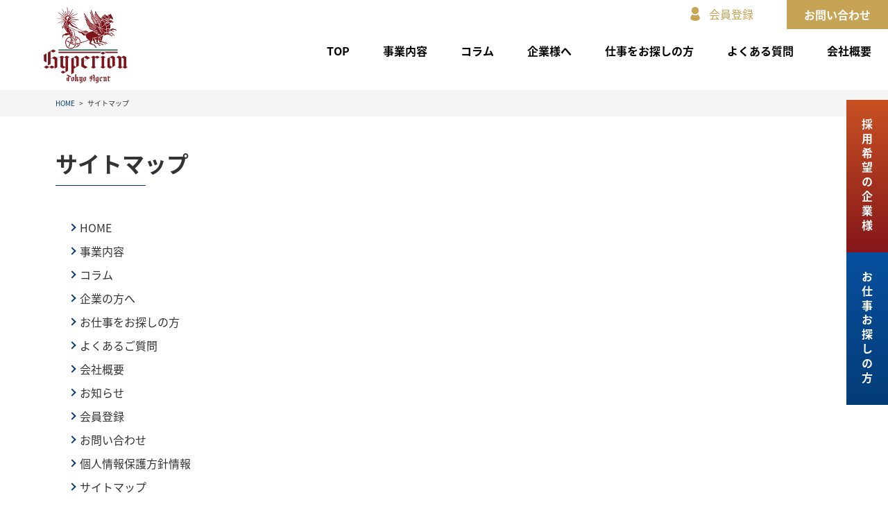

--- FILE ---
content_type: text/html; charset=UTF-8
request_url: https://www.hyperion-agent.tokyo/sitemap.html
body_size: 12851
content:
<!DOCTYPE html>
<html lang="ja">
<head>
<meta charset="UTF-8">
<meta name="viewport" content="width=device-width, initial-scale=1, maximum-scale=1, minimum-scale=1">
<title>サイトマップ｜株式会社Hyperion Tokyo Agent</title>
<meta name="keywords" content="IT人材派遣 外国人,株式会社Hyperion Tokyo Agent,Hyperion Tokyo Agent,外国人　派遣"/>
<meta name="description" content="株式会社Hyperion Tokyo Agentは外国人のIT人材派遣に特化した人材派遣を行っています。採用をお考えの企業様、求職者の方それぞれに合わせた最適な人材・職場をご紹介いたします。" />

<meta property="og:type" content="article" />
<meta property="og:title" content="" />
<meta property="og:description" content="" />
<meta property="og:url" content="https://www.hyperion-agent.tokyo/" />
<meta property="og:site_name" content="外国人のIT人材派遣のことなら｜株式会社Hyperion Tokyo Agent" />
<meta property="og:image" content="https://www.hyperion-agent.tokyo/dcms_media/image/mv-1-1.jpg" />

<script>
  (function(d) {
    var config = {
      kitId: 'tqh3ope',
      scriptTimeout: 3000,
      async: true
    },
    h=d.documentElement,t=setTimeout(function(){h.className=h.className.replace(/\bwf-loading\b/g,"")+" wf-inactive";},config.scriptTimeout),tk=d.createElement("script"),f=false,s=d.getElementsByTagName("script")[0],a;h.className+=" wf-loading";tk.src='https://use.typekit.net/'+config.kitId+'.js';tk.async=true;tk.onload=tk.onreadystatechange=function(){a=this.readyState;if(f||a&&a!="complete"&&a!="loaded")return;f=true;clearTimeout(t);try{Typekit.load(config)}catch(e){}};s.parentNode.insertBefore(tk,s)
  })(document);
</script>

<!-- Google Tag Manager -->
<script>(function(w,d,s,l,i){w[l]=w[l]||[];w[l].push({'gtm.start':
new Date().getTime(),event:'gtm.js'});var f=d.getElementsByTagName(s)[0],
j=d.createElement(s),dl=l!='dataLayer'?'&l='+l:'';j.async=true;j.src=
'https://www.googletagmanager.com/gtm.js?id='+i+dl;f.parentNode.insertBefore(j,f);
})(window,document,'script','dataLayer','GTM-WN6RRPV');</script>
<!-- End Google Tag Manager -->

<script id="_bownow_ts">
var _bownow_ts = document.createElement('script');
_bownow_ts.charset = 'utf-8';
_bownow_ts.src = 'https://contents.bownow.jp/js/UTC_dd2db4db89ae4ffb5e7e/trace.js';
document.getElementsByTagName('head')[0].appendChild(_bownow_ts);
</script>

<link rel="icon" href="/dcms_media/other/favicon.ico" sizes="any">

<meta name="google-site-verification" content="5IceasBkpzqfiwdnSmGkz27CR0U2zEw_0kyxIMSAdPw" />

<link rel="stylesheet" href="/dcms_media/css/template_c2.css" />
<link rel="stylesheet" href="/dcms_media/css/sub.css" />
<link rel="stylesheet" href="/dcms_media/css/top.css" />
<link rel="stylesheet" href="/dcms_media/css/custom.css" />

<link rel="stylesheet" href="/dcms_media/css/swiper-bundle.min.css" />
<link rel="stylesheet" href="/dcms_media/css/bootstrap.min.css" />
<link rel="stylesheet" href="/dcms_media/css/block.min.css" />
<link rel="stylesheet" href="/dcms_media/css/style.min.css" />
<link rel="stylesheet" href="/dcms_media/css/common.css" />

<script src="/dcms_media/js/jquery-3.5.1.min.js"></script>
<script src="/dcms_media/js/popper.min.js"></script><!--ツールチップ-->
<script src="/dcms_media/js/bootstrap.min.js"></script>
<script src="/dcms_media/js/siema.min.js"></script><!--スライダー-->
<script src="/dcms_media/js/jquery.matchHeight.js"></script><!--高さ-->
<script src="/dcms_media/js/swiper-bundle.min.js"></script><!--スライダー-->
<script src="/dcms_media/js/current.js"></script>
<script src="/dcms_media/js/top.js"></script>
<script src="/dcms_media/js/common.js"></script>

<link href="/dcms_blocks/common/css/common.css" rel="stylesheet" type="text/css" />
<link rel="stylesheet" href="/dcms_media/css/color_blockdl.css" />

<script>
var lh = "";
    lh = location.href;
    if (lh.match(/dcmsadm/)){
    } else {
    document.write('<link rel="stylesheet" href="dcms_media/css/delay.css" />');
    }
</script>

<script src="/dcms_media/js/delay.js"></script>
<script>
$(function () {
  $(window).on('scroll', function () {
      if ($('h1').height() < $(this).scrollTop()) {
          $('.bs_header-01').addClass('change-color');
    } else {
          $('.bs_header-01').removeClass('change-color');
    }
  });
});
</script>



<script defer src="https://trace.bluemonkey.jp/trace.js"></script>



</head>


<body>
<div id="wrapper">
<!-- Google Tag Manager (noscript) --><noscript><iframe src="https://www.googletagmanager.com/ns.html?id=GTM-WN6RRPV"
height="0" width="0" style="display:none;visibility:hidden"></iframe></noscript><!-- End Google Tag Manager (noscript) --> <!-- ヘッダー ドロップダウン --><nav class="bs_header-01 bs_header-01-drop navbar navbar-expand-lg stikey-top fixed-top navbar-light">
<div class="container-fluid pr-0 py-0"><a class="navbar-brand py-2 pl-3 p-lg-0" href="/"><img src="/dcms_media/image/logo.png" alt="Hyperionロゴ" width="240" height="240" /></a> <button class="navbar-toggler navbar-toggler-icon mr-1 mr-lg-0" type="button" data-toggle="collapse" data-target="#navbar-01" aria-controls="navbar-01" aria-expanded="false" aria-label="Toggle navigation"></button>
<div id="navbar-01" class="collapse navbar-collapse">
<ul class="navbar-nav ml-auto p-3 py-lg-0 font-weight-bold align-items-stretch js-current">
<li class="nav-item"><a class="nav-link" href="/">TOP</a></li>
<li class="nav-item"><a class="nav-link" href="/business.html">事業内容</a></li>
<li class="nav-item"><a class="nav-link" href="/media/">コラム</a></li>
<li class="nav-item"><a class="nav-link" href="/enterprise.html">企業様へ</a></li>
<li class="nav-item"><a class="nav-link" href="/seeker.html">仕事をお探しの方</a></li>
<li class="nav-item"><a class="nav-link" href="/faq.html">よくある質問</a></li>
<li class="nav-item"><a class="nav-link" href="/company.html">会社概要</a></li>
<!--<li class="nav-item dropdown"><a id="dropdown-solution" class="nav-link" href="#" aria-haspopup="true" aria-expanded="false">テキスト</a>
<div class="dropdown-menu mt-0 text-right py-0 rounded-0 shadow" aria-labelledby="dropdown-solution">
<div class="btn btn-block btn-arrow-after-main my-0 text-left"><a class="dropdown-item" href="#">メニュー</a></div>
<div class="btn btn-block btn-arrow-after-main my-0 text-left"><a class="dropdown-item" href="#">メニューメニュー</a></div>
<div class="btn btn-block btn-arrow-after-main my-0 text-left"><a class="dropdown-item" href="#">メニュー</a></div>
<div class="btn btn-block btn-arrow-after-main my-0 text-left"><a class="dropdown-item" href="#">メニュー</a></div>
</div>
</li>--></ul>
<div class="p-3 mt-n3 mt-lg-0 p-lg-0 clearfix flex-sp">
<div class="nav-btn btn btn-color-02 d-block float-none float-lg-right order-2"><a href="/contact.html">お問い合わせ</a></div>
<div class="register text-color-02 d-block float-none float-lg-right mt-2 mr-pc-5 sp-touroku order-1"><a href="/register.html">会員登録</a></div>
</div>
</div>
</div>
</nav>
<div class="float-button-pc" style="display: block;"><a class="float-mail" href="/enterprise.html">採用希望の企業様</a> <a class="float-tel" href="/seeker.html">お仕事お探しの方</a></div>
<div class="float-button__wrap" style="display: flex;"><a class="float-mail" href="/enterprise.html">採用希望の企業様</a> <a class="float-tel" href="/seeker.html">お仕事お探しの方</a></div>

<div id="locator">
  <ol class="inner" itemscope itemtype="http://schema.org/BreadcrumbList">
    <li itemprop="itemListElement" itemscope itemtype="http://schema.org/ListItem"><a href="https://www.hyperion-agent.tokyo/index.html" itemprop="item"><span itemprop="name">HOME</span></a><meta itemprop="position" content="1" /></li><li itemprop="itemListElement" itemscope itemtype="http://schema.org/ListItem"><span itemprop="name">サイトマップ</span><meta itemprop="position" content="2" /></li>
  </ol>
</div>



<!-- ブロック貼り付けエリア -->
<div id="dcms_layoutPageBlockPasteArea">
<!-- ブロック -->
<div id="dcms_layoutPageBlock">
<section>
<div class="container mt-5">
<h1 class="h1-title-under">サイトマップ</h1>
</div>
</section>
<div class="container"><ul id="sitemap">
  <li>
    <a href="https://www.hyperion-agent.tokyo/index.html" title="HOME">HOME</a>
  </li>
  <li>
    <a href="https://www.hyperion-agent.tokyo/business.html" title="事業内容">事業内容</a>
  </li>
  <li>
    <a href="https://www.hyperion-agent.tokyo/media" title="コラム">コラム</a>
  </li>
  <li>
    <a href="https://www.hyperion-agent.tokyo/enterprise.html" title="企業の方へ">企業の方へ</a>
  </li>
  <li>
    <a href="https://www.hyperion-agent.tokyo/seeker.html" title="お仕事をお探しの方">お仕事をお探しの方</a>
  </li>
  <li>
    <a href="https://www.hyperion-agent.tokyo/faq.html" title="よくあるご質問">よくあるご質問</a>
  </li>
  <li>
    <a href="https://www.hyperion-agent.tokyo/company.html" title="会社概要">会社概要</a>
  </li>
  <li>
    <a href="https://www.hyperion-agent.tokyo/news.html" title="お知らせ">お知らせ</a>
  </li>
  <li>
    <a href="https://www.hyperion-agent.tokyo/register.html" title="会員登録">会員登録</a>
  </li>
  <li>
    <a href="https://www.hyperion-agent.tokyo/contact.html" title="お問い合わせ">お問い合わせ</a>
  </li>
  <li>
    <a href="https://www.hyperion-agent.tokyo/privacypolicy.html" title="個人情報保護方針情報">個人情報保護方針情報</a>
  </li>
  <li>
    <a href="https://www.hyperion-agent.tokyo/sitemap.html" title="サイトマップ">サイトマップ</a>
  </li>
</ul>
</div>

</div>
<!-- // ブロック -->
</div>
<!-- // ブロック貼り付けエリア -->



<section class="dlb_firstview-center bg-accent-03 mt-4">
<div class="container">
<div class="row">
<div class="col-12 col-md-10 col-lg-6 mx-auto text-center">
<p class="top_sol mt-4">CONTACT</p>
<p class="top_sol_sub mb-5">お問い合わせはこちらから</p>
<div class="row row-cols-1 row-cols-md-2 row-cols-lg-2 justify-content-center">
<div class="col mb-n-3">
<div class="btn btn2 btn-color-02 mb-3"><a href="/contact.html">　お問い合せ　</a></div>
</div>
<div class="col mt-5 mt-md-0">
<div class="btn btn2 btn-color-02 mb-3"><a href="/register.html">　　ご登録　　</a></div>
</div>
</div>
</div>
</div>
</div>
</section>
<!-- フッター -->
<div id="footer-01" class="bs_footer-01 border-top">
<div class="bg-color-04">
<div class="container my-0"><!-- リンク -->
<div class="row row-cols-1 row-cols-md-3 row-cols-lg-5 py-3 py-md-5">
<div class="col">
<div class="btn btn-link bs_text-link"><a href="/">TOP</a></div>
</div>
<div class="col">
<div class="btn btn-link bs_text-link"><a href="/business.html">事業内容</a></div>
</div>
<div class="col">
<div class="btn btn-link bs_text-link"><a href="/media/">コラム</a></div>
</div>
<div class="col">
<div class="btn btn-link bs_text-link"><a href="/enterprise.html">企業様へ</a></div>
</div>
<div class="col">
<div class="btn btn-link bs_text-link"><a href="/seeker.html">仕事をお探しの方</a></div>
</div>
<div class="col">
<div class="btn btn-link bs_text-link"><a href="/faq.html">よくある質問</a></div>
</div>
<div class="col">
<div class="btn btn-link bs_text-link"><a href="/company.html">会社概要</a></div>
</div>
<div class="col">
<div class="btn btn-link bs_text-link"><a href="/register.html">会員登録</a></div>
</div>
<div class="col mt-0 mt-md-3 mt-lg-0">
<div class="btn btn-link bs_text-link"><a href="/contact.html">お問い合わせ</a></div>
</div>
</div>
<!-- フッター --></div>
</div>
<div class="bg-color-04 text-inherit">
<div class="container my-0"><footer class="row row-cols-1 row-cols-sm-1 row-cols-md-2 row-cols-lg-2 py-4">
<div class="col text-center text-md-left mb-3 mb-md-0">
<ul class="list-unstyled mb-0">
<li class="d-inline-block pr-2 border-right border-white"><a href="/privacypolicy.html">個人情報保護方針情報</a></li>
<li class="d-inline-block pl-2 pr-2 border-right border-white"><a href="/sitemap.html">サイトマップ</a></li>
<li class="d-inline-block pl-2"><a href="/dcms_media/other/website.pdf" rel="noopener" target="_blank">ウェブサイト利用条件</a></li>
</ul>
</div>
<div class="col text-center text-md-right bs_copyright"><small>Copyright Hyperion Inc. </small></div>
</footer></div>
</div>
</div>
<section class="share_top-link">
<div class="container">
<div class="top-link" style="display: none;">
<div class="btn btn-main"><a href="#"> </a></div>
</div>
</div>
</section>
<script src="/dcms_media/js/common-2.js"></script>


</div>
</body>
</html>


--- FILE ---
content_type: text/css
request_url: https://www.hyperion-agent.tokyo/dcms_media/css/template_c2.css
body_size: 6131
content:
@charset "UTF-8";
/* ===================================================================
CSS information
 file name  :  template_c2.css
 style info :  corporate No.2 用の cssの定義
=================================================================== */
/*-----------------------------------------------------------------

common 共通

-----------------------------------------------------------------*/
html.active {
  overflow: hidden;
}

@media only screen and (max-width: 690px) {
  .txt_l_sp {
    text-align: left !important;
  }
  .txt_c_sp {
    text-align: center !important;
  }
  .txt_r_sp {
    text-align: right !important;
  }
}

main.titlenone {
  margin-top: 80px;
}

@media only screen and (max-width: 690px) {
  main.titlenone {
    margin-top: 50px;
  }
}

/*-----------------------------------------------------------------

header

-----------------------------------------------------------------*/
header.template_c2 {
  position: fixed;
  top: 0;
  left: 0;
  z-index: 1000;
  width: 100%;
}

header.template_c2 #header {
  width: 100%;
  background-color: #ffffff;
  -webkit-box-shadow: 0 0 10px 3px rgba(0, 0, 0, 0.1);
          box-shadow: 0 0 10px 3px rgba(0, 0, 0, 0.1);
}

header.template_c2 #header_area {
  max-width: 1200px;
  margin: auto;
  height: 80px;
  display: -webkit-box;
  display: -ms-flexbox;
  display: flex;
  -webkit-box-align: center;
      -ms-flex-align: center;
          align-items: center;
}

header.template_c2 #header_logo {
  width: 160px;
}

header.template_c2 #header_logo a {
  display: block;
}

header.template_c2 #header_logo img {
  max-width: 100%;
  width: auto;
  height: auto;
}

header.template_c2 .gnavi_area {
  margin-left: auto;
  height: 100%;
  display: block;
}

header.template_c2 .gnavi_area nav {
  height: 100%;
}

header.template_c2 .gnavi_contact {
  display: none;
}

header.template_c2 .gnavi_area ul {
  display: -webkit-box;
  display: -ms-flexbox;
  display: flex;
  -webkit-box-align: center;
      -ms-flex-align: center;
          align-items: center;
  -webkit-box-pack: end;
      -ms-flex-pack: end;
          justify-content: flex-end;
  height: 100%;
}

header.template_c2 .gnavi_area ul li {
  margin-right: 2em;
  list-style: none;
  height: 100%;
}

header.template_c2 .gnavi_area ul li a {
  height: 100%;
  display: -webkit-box;
  display: -ms-flexbox;
  display: flex;
  -webkit-box-align: center;
      -ms-flex-align: center;
          align-items: center;
  padding: 8px 0;
  position: relative;
  font-weight: bold;
  -webkit-transition: all .3s ease 0s;
  transition: all .3s ease 0s;
  font-size: 13px;
}

header.template_c2 .gnavi_area ul li a::after {
  position: absolute;
  bottom: 0;
  content: "";
  display: block;
  height: 3px;
  width: 100%;
  background-color: #ffffff;
  -webkit-transition: all .3s ease 0s;
  transition: all .3s ease 0s;
}

header.template_c2 .gnavi_area ul li a:hover {
  text-decoration: none;
  color: #ED1C21;
}

header.template_c2 .gnavi_area ul li a:hover::after {
  background-color: #ED1C21;
}

header.template_c2 .gnavi_area ul li.main_current a {
  text-decoration: none;
  color: #ED1C21;
}

header.template_c2 .gnavi_area ul li.main_current a::after {
  background-color: #ED1C21;
}

header.template_c2 #contact_area {
  width: 110px;
  height: 85px;
}

header.template_c2 #contact_area a {
  display: -webkit-box;
  display: -ms-flexbox;
  display: flex;
  -webkit-box-align: center;
      -ms-flex-align: center;
          align-items: center;
  -webkit-box-pack: center;
      -ms-flex-pack: center;
          justify-content: center;
  height: 100%;
  color: #ffffff;
  padding: 30px 10px 0;
  text-align: center;
  text-decoration: none;
  line-height: 1.2;
  font-size: 13px;
  font-weight: bold;
}

header.template_c2 #contact_area a:hover {
  background-color: #BF080D;
}

header.template_c2 #contact_area2 {
  width: 110px;
  height: 85px;
}

header.template_c2 #contact_area2 a {
  display: -webkit-box;
  display: -ms-flexbox;
  display: flex;
  -webkit-box-align: center;
      -ms-flex-align: center;
          align-items: center;
  -webkit-box-pack: center;
      -ms-flex-pack: center;
          justify-content: center;
  height: 100%;
  color: #ffffff;
  padding: 30px 10px 0;
  text-align: center;
  text-decoration: none;
  line-height: 1.2;
  font-size: 13px;
  font-weight: bold;
}

header.template_c2 #contact_area2 a:hover {
  background-color: #111111;
}

header.template_c2 .search_btn {
  position: absolute;
  right: 0;
  top: 0;
  width: 100px;
  height: 85px;
  background-color: #293337;
  color: #ffffff;
  padding: 8px;
  text-align: center;
}

header.template_c2 .search_btn .fab {
  display: block;
  font-size: 24px;
  margin-top: 8px;
  margin-bottom: 4px;
}

header.template_c2 .search_area {
  display: none;
  padding: 16px 8px;
  background-color: #ffffff;
  max-width: 1200px;
  margin: auto;
  width: 100%;
}

header.template_c2 .search_area::after {
  content: "";
  display: table;
  clear: both;
}

header.template_c2 .search_txt {
  float: left;
  width: 80%;
  height: 56px;
  line-height: 60px;
  padding: 0 20px;
  border: 2px solid #eeeeee;
  border-radius: 4px;
  background-color: #ffffff;
  vertical-align: middle;
}

header.template_c2 .submit_btn {
  float: right;
  width: 19%;
  background-color: #293337;
  color: #ffffff;
  border-radius: 4px;
  border: none;
  height: 56px;
  line-height: 56px;
}

@media only screen and (max-width: 1119px) {
  header.template_c2 #header_logo {
    margin-left: 16px;
  }
  header.template_c2 .gnavi_area ul li {
    margin-right: 1.5em;
  }
  header.template_c2 .search_btn {
    width: 90px;
    font-size: 12px;
  }
  header.template_c2 .search_btn .fab {
    font-size: 20px;
    margin-top: 12px;
  }
  header.template_c2 #contact_area {
    width: 90px;
  }
  header.template_c2 #contact_area a {
    font-size: 12px;
  }
  header.template_c2 #contact_area2 {
    width: 90px;
  }
  header.template_c2 #contact_area2 a {
    font-size: 12px;
  }
}

@media only screen and (max-width: 690px) {
  header.template_c2 {
    /* -------- gnavi st */
  }
  header.template_c2 #header {
    -webkit-box-shadow: 0 0 5px 1px rgba(0, 0, 0, 0.1);
            box-shadow: 0 0 5px 1px rgba(0, 0, 0, 0.1);
  }
  header.template_c2 #header_area {
    height: 50px;
  }
  header.template_c2 #header_logo {
    width: auto;
  }
  header.template_c2 #header_logo img {
    height: 50px;
    display: block;
    padding: 8px 0;
  }
  header.template_c2 #contact_area, header.template_c2 #contact_area2 {
    display: none;
  }
  header.template_c2 .search_btn .txt {
    display: none;
  }
  header.template_c2 .search_btn {
    width: 50px;
    height: 50px;
    right: 50px;
  }
  header.template_c2 .search_btn .fab {
    margin-top: 6px;
  }
  header.template_c2 .search_txt {
    width: 75%;
    height: 46px;
    line-height: 50px;
  }
  header.template_c2 .submit_btn {
    width: 24%;
    height: 46px;
    line-height: 46px;
  }
  header.template_c2 .gnavi_area {
    display: none;
    position: static;
    padding: 0;
    width: 100%;
    height: 100%;
    background-color: #ffffff;
  }
  header.template_c2 .gnavi_contact {
    display: block;
    padding: 1.5em 24px;
  }
  header.template_c2 .gnavi_contact + .gnavi_contact {
    padding: 0 24px 1.5em;
    margin-top: -0.5em;
  }
  header.template_c2 .gnavi_contact a {
    display: -webkit-box;
    display: -ms-flexbox;
    display: flex;
    -webkit-box-align: center;
        -ms-flex-align: center;
            align-items: center;
    background: #ED1C21;
    color: #ffffff;
    border-radius: 4px;
    padding: 12px;
    text-align: center;
    -webkit-box-pack: center;
        -ms-flex-pack: center;
            justify-content: center;
    font-size: 15px;
  }
  header.template_c2 .gnavi_contact a .txt {
    padding-left: 25px;
  }
  header.template_c2 .gnavi_contact.no2 a {
    background: #293337;
  }
  header.template_c2 .gnavi_area ul {
    display: block;
    border-top: 1px solid #eeeeee;
  }
  header.template_c2 .gnavi_area ul li {
    width: 100%;
    margin-right: 0;
    height: auto;
    border-bottom: 1px solid #eeeeee;
  }
  header.template_c2 .gnavi_area ul li a {
    width: 100%;
    height: 100%;
    display: block;
    padding: 12px 16px;
  }
  header.template_c2 .gnavi_area ul li a::after {
    display: none;
  }
  header.template_c2 .gnavi_btn_sp {
    display: block;
    position: absolute;
    top: 13px;
    right: 12px;
  }
  header.template_c2 .gnavi_btn_sp_in {
    position: relative;
    width: 26px;
    height: 24px;
    cursor: pointer;
    z-index: 2;
  }
  header.template_c2 .gnavi_btn_sp_in,
  header.template_c2 .gnavi_btn_sp_in span {
    display: inline-block;
    -webkit-transition: all .4s;
    transition: all .4s;
    -webkit-box-sizing: border-box;
            box-sizing: border-box;
  }
  header.template_c2 .gnavi_btn_sp_in span {
    position: absolute;
    left: 0;
    width: 100%;
    height: 4px;
    background-color: #333333;
    border-radius: 4px;
  }
  header.template_c2 .gnavi_btn_sp_in span:nth-of-type(1) {
    top: 0;
  }
  header.template_c2 .gnavi_btn_sp_in span:nth-of-type(2) {
    top: 10px;
  }
  header.template_c2 .gnavi_btn_sp_in span:nth-of-type(3) {
    top: 20px;
  }
  header.template_c2 .gnavi_btn_sp.active .gnavi_btn_sp_in span:nth-of-type(1) {
    -webkit-transform: translateY(20px) rotate(-45deg);
    transform: translateY(16px) rotate(-45deg);
    top: -4px;
  }
  header.template_c2 .gnavi_btn_sp.active .gnavi_btn_sp_in span:nth-of-type(2) {
    opacity: 0;
  }
  header.template_c2 .gnavi_btn_sp.active .gnavi_btn_sp_in span:nth-of-type(3) {
    -webkit-transform: translateY(-16px) rotate(45deg);
    transform: translateY(-16px) rotate(45deg);
    top: 28px;
  }
}

body.dcms_editor header.template_c2 {
  position: static;
}

/*-----------------------------------------------------------------

旧 メインイメージ flexslider

-----------------------------------------------------------------*/
/*-----------------------------------------------------------------

メインイメージ slick

-----------------------------------------------------------------*/
.main_area {
  margin-top: 85px;
  height: 640px;
  width: 100%;
  z-index: 2;
  margin-bottom: 0;
}

.main_area .slick-track, .main_area .slick-list {
  height: 100%;
}

.main_area .main_block {
  background-position: center;
  background-repeat: no-repeat;
  background-size: cover;
}

.main_area .main_txt {
  display: table;
  width: 90%;
  max-width: 1000px;
  margin: auto;
  height: 100%;
}

.main_area .main_txt_in {
  display: table-cell;
  vertical-align: middle;
}

.main_area .main_lead {
  font-size: 40px;
}

.main_area .main_btn a {
  display: inline-block;
  background-color: #293337;
  color: #ffffff;
  padding: 16px 4em;
  text-align: center;
  position: relative;
  line-height: 1.2;
  border-color: #293337;
  border-width: 2px;
  border-style: solid;
  margin-top: 48px;
  min-width: 240px;
}

.main_area .main_btn a::after {
  content: "";
  width: 6px;
  height: 6px;
  border-top: 2px solid #ffffff;
  border-right: 2px solid #ffffff;
  -webkit-transform: rotate(45deg);
          transform: rotate(45deg);
  position: absolute;
  top: calc(50% - 4px);
  right: 1.5em;
  -webkit-transition: all .3s ease 0s;
  transition: all .3s ease 0s;
}

.main_area .main_btn a:hover::after {
  border-color: #333333;
  right: 1.3em;
}

.main_area .main_btn a:hover {
  background-color: #ffffff;
  color: #293337;
  text-decoration: none;
}

@media only screen and (max-width: 690px) {
  .main_area {
    margin-top: 50px;
    height: 400px;
  }
  .main_area .main_lead {
    font-size: 28px;
    line-height: 1.4;
  }
  .main_area .main_btn a {
    margin-top: 20px;
  }
}

/*-----------------------------------------------------------------

top lead

-----------------------------------------------------------------*/
#top_lead {
  background-color: #f5f5f5;
  padding-bottom: 60px;
  margin-bottom: 60px;
}

#top_lead .lead_block {
  background-color: #ffffff;
  width: 100%;
  max-width: 880px;
  margin: -60px auto 0;
  position: relative;
  z-index: 100;
  padding: 40px 40px;
  text-align: center;
  -webkit-box-shadow: 0 8px 20px 2px rgba(0, 0, 0, 0.1);
          box-shadow: 0 8px 20px 2px rgba(0, 0, 0, 0.1);
}

#top_lead .lead_title {
  font-size: 32px;
  font-weight: bold;
  line-height: 1.2;
}

@media only screen and (max-width: 1119px) {
  #top_lead .lead_block {
    width: 88%;
    margin-top: -120px;
  }
}

@media only screen and (max-width: 690px) {
  #top_lead {
    margin-bottom: 40px;
    padding-bottom: 40px;
  }
  #top_lead .lead_block {
    margin: -70px auto 0;
    padding: 24px 16px;
  }
  #top_lead .lead_title {
    font-size: 22px;
  }
}

body.dcms_editor #top_lead .lead_block,
body#tinymce #top_lead .lead_block {
  margin: 0 auto;
}

/*-----------------------------------------------------------------

top title

-----------------------------------------------------------------*/
.top_title_center_underbar {
  text-align: center;
  font-size: 32px;
  line-height: 1.2;
  font-weight: bold;
}

.top_title_center_underbar_en {
  text-align: center;
  font-size: 16px;
  font-weight: bold;
  letter-spacing: .1em;
  margin-top: 20px;
}

.top_title_left_underbar {
  text-align: left;
  font-size: 32px;
  line-height: 1.2;
  font-weight: bold;
}

.top_title_left_underbar_en {
  text-align: left;
  font-size: 16px;
  font-weight: bold;
  letter-spacing: .1em;
  margin-top: 24px;
}

.top_title_s_left_underbar {
  text-align: left;
  font-size: 28px;
  line-height: 1.2;
  font-weight: bold;
}

.top_title_s_left_underbar_en {
  text-align: left;
  font-size: 15px;
  font-weight: bold;
  letter-spacing: .1em;
  margin-top: 12px;
}

@media only screen and (max-width: 690px) {
  .top_title_center_underbar,
  .top_title_left_underbar {
    font-size: 26px;
  }
  .top_title_center_underbar_en,
  .top_title_left_underbar_en {
    font-size: 14px;
    margin-top: 20px;
  }
  .top_title_s_left_underbar {
    font-size: 24px;
  }
  .top_title_s_left_underbar_en {
    font-size: 12px;
  }
}

/*-----------------------------------------------------------------

footer

-----------------------------------------------------------------*/
body.page_index footer.template_c2 {
  margin-top: 80px;
}

footer.template_c2 #footer_lead {
  border-top: 1px solid #cccccc;
}

footer.template_c2 .footer_lead_block {
  padding-top: 20px;
  padding-bottom: 20px;
  display: -webkit-box;
  display: -ms-flexbox;
  display: flex;
  -webkit-box-align: center;
      -ms-flex-align: center;
          align-items: center;
}

footer.template_c2 .footer_logo {
  width: 220px;
}

footer.template_c2 .footer_logo a {
  display: block;
}

footer.template_c2 .footer_logo a img {
  max-width: 100%;
  width: auto;
  height: auto;
}

footer.template_c2 .footer_sns {
  margin-left: auto;
  display: -webkit-box;
  display: -ms-flexbox;
  display: flex;
}

footer.template_c2 .footer_sns a {
  display: -webkit-box;
  display: -ms-flexbox;
  display: flex;
  margin-left: 10px;
}

footer.template_c2 #footer_nav {
  background-color: #f5f5f5;
}

footer.template_c2 #footer_nav .footer_nav_block {
  padding-top: 48px;
  padding-bottom: 16px;
}

footer.template_c2 .footer_nav_block {
  display: -webkit-box;
  display: -ms-flexbox;
  display: flex;
  -ms-flex-wrap: wrap;
      flex-wrap: wrap;
}

footer.template_c2 .fnav_unit {
  width: 25%;
}

footer.template_c2 .fnav_unit_one {
  margin-bottom: 32px;
}

footer.template_c2 .fnav_title {
  margin-bottom: 16px;
}

footer.template_c2 .fnav_title a {
  padding-left: 18px;
  line-height: 1.2;
  font-size: 15px;
  font-weight: bold;
}

footer.template_c2 .fnav_list li {
  list-style: none;
  padding-left: 10px;
  margin-bottom: 8px;
  line-height: 1.4;
}

footer.template_c2 .fnav_list li a {
  position: relative;
  padding-left: 13px;
}

footer.template_c2 .fnav_list li a::before {
  content: '';
  width: 4px;
  height: 4px;
  border: 0px;
  border-top: solid 1px #ED1C21;
  border-right: solid 1px #ED1C21;
  -webkit-transform: rotate(45deg);
          transform: rotate(45deg);
  position: absolute;
  top: 50%;
  left: 0;
  margin-top: -2px;
}

footer.template_c2 #footer_info {
  background-color: #293337;
}

footer.template_c2 #footer_info .inner {
  display: -webkit-box;
  display: -ms-flexbox;
  display: flex;
  -webkit-box-align: center;
      -ms-flex-align: center;
          align-items: center;
  padding-top: 8px;
  padding-bottom: 8px;
}

footer.template_c2 #footer_info .footer_info_navi a {
  color: #ffffff;
  padding-right: 32px;
}

footer.template_c2 #footer_info .footer_info_navi a + a {
  padding-left: 32px;
  border-left: 1px solid #ffffff;
}

footer.template_c2 #footer_info small {
  margin-left: auto;
  color: #ffffff;
}

@media only screen and (max-width: 979px) {
  body.page_index footer.template_c2 {
    margin-top: 60px;
  }
  footer.template_c2 .fnav_unit {
    width: 33.333%;
  }
}

@media only screen and (max-width: 690px) {
  body.page_index footer.template_c2 {
    margin-top: 40px;
  }
  footer.template_c2 .fnav_unit {
    width: 100%;
  }
  footer.template_c2 .fnav_unit_one {
    margin-bottom: 0;
  }
  footer.template_c2 #footer_nav .footer_nav_block {
    padding: 0;
  }
  footer.template_c2 .fnav_list {
    display: none;
  }
  footer.template_c2 .fnav_title {
    margin-bottom: 0;
  }
  footer.template_c2 .fnav_title a {
    display: block;
    padding: 12px 8px 12px 35px;
    background-position: 15px 15px;
    border-top: 1px solid #eeeeee;
    font-size: 14px;
    font-weight: normal;
  }
  footer.template_c2 .fnav_unit:last-child .fnav_title a {
    border-bottom: 1px solid #eeeeee;
  }
  footer.template_c2 #footer_info .inner {
    display: block;
    text-align: center;
    padding-top: 20px;
    padding-bottom: 8px;
  }
  footer.template_c2 #footer_info .footer_info_navi a {
    color: #ffffff;
    padding: 2px 24px;
    font-size: 12px;
  }
  footer.template_c2 #footer_info small {
    display: block;
    margin-top: 20px;
    padding-top: 8px;
    border-top: 1px solid rgba(255, 255, 255, 0.1);
  }
  footer.template_c2 .footer_logo {
    max-width: 120px;
  }
  footer.template_c2 .footer_sns a img {
    width: 30px;
    height: 30px;
  }
}

/*-----------------------------------------------------------------

pagetitle

-----------------------------------------------------------------*/
#pagetitle.template_c2 {
  padding: 80px 0;
  margin-bottom: 40px;
  text-align: center;
  background-position: center;
  background-repeat: no-repeat;
  background-size: cover;
  position: relative;
}

#pagetitle.template_c2 .pagetitle_bg {
  position: absolute;
  top: 0;
  left: 0;
  background-color: rgba(0, 0, 0, 0.6);
  z-index: 2;
}

#pagetitle.template_c2 .pagetitle_block {
  position: relative;
  z-index: 3;
}

#pagetitle.template_c2 .pagetitle_block .pagetitle {
  color: #ffffff;
  font-size: 32px;
  font-weight: bold;
  position: relative;
}

#pagetitle.template_c2 .pagetitle_block .pagetitle::after {
  content: "";
  width: 30px;
  height: 4px;
  background-color: #ED1C21;
  position: absolute;
  bottom: -10px;
  left: calc(50% - 15px);
}

@media only screen and (max-width: 979px) {
  #contents_left #pagetitle.template_c2 {
    margin-right: calc(50% - 50vw);
    margin-left: calc(50% - 50vw);
  }
  #pagetitle.template_c2 {
    margin-bottom: 24px;
    padding: 20px 0;
  }
  #pagetitle.template_c2 .pagetitle_block .pagetitle {
    font-size: 24px;
    margin-top: 15px;
    margin-bottom: 15px;
  }
  #pagetitle.template_c2 .pagetitle_block .pagetitle::after {
    height: 3px;
    bottom: -5px;
  }
}

/*-----------------------------------------------------------------

 rss

-----------------------------------------------------------------*/
.rss_box dl {
  padding-bottom: 16px;
  margin-bottom: 16px;
  border-width: 0 0 1px 0;
  border-style: solid;
}

.rss_box dl:after {
  content: "";
  display: table;
  clear: both;
}

.rss_date {
  float: left;
  width: 12%;
}

.rss_title {
  float: right;
  width: 88%;
  padding-left: 20px;
}

.rss_title a:hover {
  text-decoration: underline;
}

.rss_contents {
  clear: both;
  padding: 8px 0 0 calc(12% + 20px);
  font-size: .9em;
}

.rss_new {
  display: inline-block;
  padding: 3px 12px 2px;
  font-size: 10px;
  margin-right: 10px;
  vertical-align: middle;
  border-radius: 4px;
}

@media only screen and (max-width: 979px) {
  .rss_date {
    width: 14%;
  }
  .rss_title {
    width: 86%;
  }
  .rss_contents {
    padding-left: calc(14% + 15px);
  }
}

@media only screen and (max-width: 690px) {
  .rss_date,
  .rss_title {
    width: 100%;
    float: none;
  }
  .rss_date {
    font-size: .85em;
  }
  .rss_title {
    padding: 3px 0;
  }
  .rss_contents {
    padding: 5px 0 0 0;
  }
}

/*-----------------------------------------------------------------

NEWS-F

-----------------------------------------------------------------*/
.rss_f {
  border-width: 1px;
  border-style: solid;
}

.rss_f_title {
  font-size: 20px;
  font-weight: bold;
  padding: 12px 24px;
  border-width: 0 0 1px 0;
  border-style: solid;
}

.rss_f dl {
  border-bottom: none;
  padding-bottom: 0;
}

.rss_f dl:last-child {
  margin-bottom: 0;
}

.rss_f .rss_contents {
  display: none;
}

.rss_f_wrap {
  padding: 20px 32px;
}

.rss_f .rss_box {
  padding-right: 40px;
}

@media only screen and (max-width: 979px) {
  .rss_f_wrap {
    padding: 20px 16px;
  }
}

/*-----------------------------------------------------------------

case info

-----------------------------------------------------------------*/
.case_info {
  padding: 16px 0 16px 24px;
  border-left: 2px solid #dddddd;
}

.case_info_list {
  display: -webkit-box;
  display: -ms-flexbox;
  display: flex;
  margin-bottom: 8px;
}

.case_info_list dt {
  width: 120px;
  font-weight: bold;
}

.case_info_list dd {
  width: calc(100% - 120px);
  padding-left: 16px;
}

/*-----------------------------------------------------------------

support info

-----------------------------------------------------------------*/
.support_info {
  padding: 3em 5% 1.5em;
  border: 1px solid #dddddd;
}

.support_info_title {
  font-size: 24px;
  line-height: 1.4;
  margin-bottom: 40px;
}

.si_tel, .si_mail {
  font-size: 48px;
  line-height: 1.2;
}

@media only screen and (max-width: 979px) {
  .support_info_title {
    font-weight: bold;
    font-size: 20px;
  }
  .si_tel, .si_mail {
    font-size: 36px;
  }
  .si_tel::before {
    font-size: 20px;
  }
  .si_mail::before {
    font-size: 16px;
  }
}

@media only screen and (max-width: 690px) {
  .support_info {
    padding: 2em 16px .5em;
  }
  .si_tel, .si_mail {
    font-size: 32px;
  }
  .si_tel::before {
    font-size: 16px;
  }
  .si_mail::before {
    font-size: 14px;
  }
}

.dlb_box2-2_it .dlb_box2-2_txt {
  position: relative;
}

.dlb_box2-2_it .dlb_box2-2_txt::before {
  position: absolute;
  top: calc(50% - 10px);
  left: -16px;
  content: "";
  width: 0;
  height: 0;
  border-style: solid;
  border-width: 10px 16px 10px 0;
  border-color: transparent #ffffff transparent transparent;
}

.dlb_box2-2_ti .dlb_box2-2_txt {
  position: relative;
}

.dlb_box2-2_ti .dlb_box2-2_txt::after {
  position: absolute;
  top: calc(50% - 10px);
  right: -16px;
  content: "";
  width: 0;
  height: 0;
  border-style: solid;
  border-width: 10px 0 10px 16px;
  border-color: transparent transparent transparent #ffffff;
}

@media only screen and (max-width: 690px) {
  .dlb_box2-2_it .dlb_box2-2_txt::before,
  .dlb_box2-2_ti .dlb_box2-2_txt::after {
    display: none;
  }
}

/*-----------------------------------------------------------------

faq

-----------------------------------------------------------------*/
.faq_block {
  padding-top: 16px;
  border-top: 2px solid #dddddd;
}

.faq_title {
  font-size: 120%;
  font-weight: bold;
  margin-bottom: 10px;
  padding-bottom: 10px;
  border-bottom: 1px dotted #dddddd;
}

/*-----------------------------------------------------------------

adobe link

-----------------------------------------------------------------*/
.adobe_link {
  display: -webkit-box;
  display: -ms-flexbox;
  display: flex;
  -webkit-box-pack: center;
      -ms-flex-pack: center;
          justify-content: center;
  -webkit-box-align: center;
      -ms-flex-align: center;
          align-items: center;
  background-color: #f5f5f5;
  padding: 3em 1em;
}

.adobe_link .icon {
  margin-right: 5%;
}

.adobe_link .txt a {
  padding-left: 20px;
}

.adobe_link .txt a:hover {
  text-decoration: underline;
}

@media only screen and (max-width: 979px) {
  .adobe_link {
    display: none;
  }
}

/*-----------------------------------------------------------------

TOP サービス紹介ブロック

-----------------------------------------------------------------*/
.list_icon li {
  list-style: none;
  background-position: left center;
  background-size: 48px auto;
  padding: 12px 0 12px 70px;
  background-repeat: no-repeat;
  margin-bottom: 16px;
  font-weight: bold;
  font-size: 16px;
}

.list_icon li.list_icon01 {
}

.list_icon li.list_icon02 {
}

.list_icon li.list_icon03 {
}

.list_icon li.list_icon04 {
}

.col_bg .dlb_box2-2_area .dlb_box2-2_txt {
  background-color: #ffffff;
}

.col_bg .dlb_box2-2_area {
  -webkit-box-shadow: 5px 5px 4px 0px rgba(0, 0, 0, 0.1);
          box-shadow: 5px 5px 4px 0px rgba(0, 0, 0, 0.1);
}

.list_link .col {
  height: 280px;
  position: relative;
  -webkit-transition: all .2s ease 0s;
  transition: all .2s ease 0s;
}

.list_link .col::before {
  content: '';
  position: absolute;
  top: 0;
  left: 0;
  width: 100%;
  height: 100%;
  background-color: rgba(51, 51, 51, 0.7);
}

.list_link .col:hover {
  -webkit-box-shadow: 3px 3px 5px 0px rgba(0, 0, 0, 0.3);
          box-shadow: 3px 3px 5px 0px rgba(0, 0, 0, 0.3);
}

.list_link .col:hover a {
  text-decoration: underline;
}

.list_link .col:hover::before {
  background-color: rgba(51, 51, 51, 0.4);
}

.list_link .list_link_img {
  height: 100%;
}

.list_link .list_link_txt {
  position: absolute;
  z-index: 2;
  height: 100%;
  display: table;
}

.list_link .list_link_txt_in {
  padding: 16px 1em;
  display: table-cell;
  vertical-align: middle;
  text-align: center;
  color: #ffffff;
}

.list_link .list_link_txt_in a {
  color: #ffffff;
}

.list_link .list_link_title {
  font-size: 28px;
  font-weight: bold;
  line-height: 1.2;
  margin-bottom: 8px;
}

.list_link .list_link_title_en {
  font-size: 13px;
  margin-bottom: 16px;
  letter-spacing: .1em;
  line-height: 1.2;
}

@media only screen and (max-width: 690px) {
  .list_link .col {
    height: 160px;
  }
  .list_link .list_link_title {
    font-size: 24px;
  }
  .list_link .list_link_txt_in {
    padding: 8px 1.5em;
  }
}

/*---------------------------------------------------------------
-----------------------------------------------------------------

dlb_box3-6_area ブロックダウンロード

-----------------------------------------------------------------
-----------------------------------------------------------------*/
.dlb_box3-6_area .col {
  border: 1px solid #dddddd;
  -webkit-transition: all .3s ease 0s;
  transition: all .3s ease 0s;
  background-color: #ffffff;
}

.dlb_box3-6_area .col:hover {
  -webkit-box-shadow: 5px 2px 10px 2px rgba(0, 0, 0, 0.1);
          box-shadow: 5px 2px 10px 2px rgba(0, 0, 0, 0.1);
}

.dlb_box3-6_area .col:hover .txt_link {
  text-decoration: underline;
  color: #ED1C21;
}

.dlb_box3-6_area .dlb_box3-6_txt {
  padding: 24px;
}

/* ----------------------------

サムネイル名 ： フロー図 No.01

----------------------------- */
.dlb-flow_area_2 {
  display: -webkit-box;
  display: -ms-flexbox;
  display: flex;
  -webkit-box-align: center;
  -ms-flex-align: center;
  align-items: center;
  width: 100%;
}

.dlb-flow_area_2 .dlb-flow_item {
  width: 120px;
  text-align: center;
  padding: 4% 2%;
  font-size: 12px;
  position: relative;
  display: -webkit-box;
  display: -ms-flexbox;
  display: flex;
  -webkit-box-align: center;
  -ms-flex-align: center;
  align-items: center;
  -webkit-box-pack: center;
  -ms-flex-pack: center;
  justify-content: center;
}

.dlb-flow_area_2 .dlb-flow_num {
  margin-bottom: 30px;
  position: relative;
  letter-spacing: .1em;
  font-weight: bold;
}

.dlb-flow_area_2 .dlb-flow_num::after {
  content: "";
  width: 16px;
  height: 2px;
  position: absolute;
  bottom: -15px;
  left: calc(50% - 8px);
}

.dlb-flow_area_2 .dlb-flow_txt {
  width: calc(100% - 120px);
  padding: 1.5em;
  border-width: 1px;
  border-style: solid;
}

.dlb-flow_area_2 .dlb-flow_title {
  font-size: 20px;
  font-weight: bold;
  margin-bottom: 10px;
  line-height: 1.4;
}

.dlb-flow_area_2 + .dlb-flow_area_2 {
  margin-top: 40px;
}

.dlb-flow_area_2 + .dlb-flow_area_2 .dlb-flow_item::before {
  content: "";
  width: 0;
  height: 0;
  border-style: solid;
  border-width: 20px 12px 0 12px;
  position: absolute;
  top: -30px;
  left: calc(50% - 12px);
}

@media only screen and (max-width: 690px) {
  .dlb-flow_area_2 {
    position: relative;
    -ms-flex-wrap: wrap;
    flex-wrap: wrap;
  }
  .dlb-flow_area_2 .dlb-flow_item {
    width: 100%;
    max-width: 100%;
    text-align: left;
    padding: 1em 1.5em;
  }
  .dlb-flow_area_2 .dlb-flow_num {
    margin-bottom: 0;
    margin-right: 5px;
    display: inline-block;
    font-size: 12px;
  }
  .dlb-flow_area_2 .dlb-flow_num::after {
    display: none;
  }
  .dlb-flow_area_2::after {
    display: none;
  }
  .dlb-flow_area_2 .dlb-flow_txt {
    display: block;
    width: 100%;
    padding: 20px;
  }
  .dlb-flow_area_2 .dlb-flow_title {
    font-size: 18px;
  }
  .dlb-flow_area_2 .col_l {
    margin-top: 0;
  }
}

.dlb-flow_area_2.last .dlb-flow_item::after,
.dlb-flow_area_2.last::after {
  display: none;
}

/* ----------------------------

サムネイル名 ： ポイント No.01

----------------------------- */
.dlb-point_area_1 .col {
  padding: 24px;
  border: 1px solid #dddddd;
  border-radius: 6px;
}

.dlb-point_area_1 .dlb-point_num {
  width: 90%;
  margin: -44px auto 24px;
  text-align: center;
  background-color: #ED1C21;
  color: #ffffff;
  line-height: 40px;
  font-weight: bold;
}

.dlb-point_area_1 .dlb-point_title {
  font-weight: bold;
  font-size: 18px;
  margin-bottom: 8px;
  line-height: 1.4;
}

@media only screen and (max-width: 979px) {
  .dlb-point_area_1 .col {
    margin-bottom: 50px;
  }
}

@media only screen and (max-width: 690px) {
  .dlb-point_area_1 .col {
    margin-bottom: 40px;
  }
}

/*-----------------------------------------------------------------

サムネイル名 ： box No.

-----------------------------------------------------------------*/
.dlb_box2-9_img {
  float: right;
  width: 240px;
  margin-right: 0;
  margin-left: 32px;
  margin-bottom: 32px;
}

@media only screen and (max-width: 690px) {
  .dlb_box2-9_block {
    display: -webkit-box;
    display: -ms-flexbox;
    display: flex;
    -ms-flex-wrap: wrap;
        flex-wrap: wrap;
  }
  .dlb_box2-9_img {
    width: 100%;
    -ms-flex-preferred-size: 100%;
        flex-basis: 100%;
    margin: 16px 0 0 0;
    -webkit-box-ordinal-group: 3;
        -ms-flex-order: 2;
            order: 2;
  }
  .dlb_box2-9_txt {
    width: 100%;
    -webkit-box-ordinal-group: 2;
        -ms-flex-order: 1;
            order: 1;
    -ms-flex-preferred-size: 100%;
        flex-basis: 100%;
  }
}

/*-----------------------------------------------------------------

CTA 共通お問い合わせ

-----------------------------------------------------------------*/
#cta_area.template_c2 {
  background-color: #293337;
  padding: 32px 16px 40px;
}

#cta_area.template_c2 .cta_block {
  max-width: 880px;
  margin: auto;
}

#cta_area.template_c2 .cta_title {
  text-align: center;
  color: #ffffff;
  font-size: 22px;
  margin-bottom: 32px;
  font-weight: bold;
  line-height: 1.4;
}

#cta_area.template_c2 .cta_block .col {
  padding: 0 16px;
}

#cta_area.template_c2 .cta_txt {
  text-align: center;
  color: #ffffff;
  font-size: 18px;
  margin-bottom: 16px;
}

#cta_area.template_c2 .cta_btn {
  max-width: 400px;
  margin: auto;
}

#cta_area.template_c2 .cta_btn a {
  display: block;
  color: #ffffff;
  font-size: 20px;
  font-weight: bold;
  text-align: center;
  padding: 24px 16px 24px 8px;
  border-radius: 6px;
  -webkit-box-shadow: 0 0 4px 2px rgba(0, 0, 0, 0.2);
          box-shadow: 0 0 4px 2px rgba(0, 0, 0, 0.2);
}

#cta_area.template_c2 .cta_l .cta_btn a {
  background-color: #ED1C21;
}

#cta_area.template_c2 .cta_r .cta_btn a {
  background-color: #1E7B7E;
}

#cta_area.template_c2 .cta_btn a:hover {
  text-decoration: none;
  -webkit-box-shadow: 0 0 8px 4px rgba(0, 0, 0, 0.4);
          box-shadow: 0 0 8px 4px rgba(0, 0, 0, 0.4);
}

@media only screen and (max-width: 690px) {
  #cta_area.template_c2 {
    padding-bottom: 16px;
  }
  #cta_area.template_c2 .cta_title {
    margin-bottom: 8px;
    font-size: 18px;
  }
  #cta_area.template_c2 .cta_block .col {
    width: 100%;
    margin: 16px auto 24px;
  }
  #cta_area.template_c2 .cta_btn a {
    font-size: 16px;
    background-size: 16px auto;
  }
  #cta_area.template_c2 .cta_txt {
    margin-bottom: 12px;
  }
}

/*-----------------------------------------------------------------

製品詳細 (template common)

-----------------------------------------------------------------*/
/*-- template item product btn -----------------------------------------*/
.templateitem_btn_area {
  padding: 40px 0 40px;
}

/* btn */
.templateitem_btn li {
  list-style: none;
  margin-bottom: 0;
}

.templateitem_btn li a {
  display: block;
  text-align: center;
  padding: 16px 8px;
  border-radius: 50px;
  font-weight: bold;
  font-size: 16px;
  position: relative;
}

.templateitem_btn li a::after {
  content: '';
  width: 6px;
  height: 6px;
  border: 0px;
  -webkit-transform: rotate(45deg);
          transform: rotate(45deg);
  position: absolute;
  bottom: calc(50% - 3px);
  right: 30px;
  -webkit-transition: all .2s ease 0s;
  transition: all .2s ease 0s;
}

.templateitem_btn li a:hover {
  text-decoration: none;
}

.templateitem_btn li a:hover::after {
  right: 27px;
}

@media only screen and (max-width: 979px) {
  .templateitem_btn_area {
    padding: 40px 0 15px;
  }
  .templateitem_btn li {
    margin-bottom: 25px;
  }
}

@media only screen and (max-width: 690px) {
  .templateitem_btn_area {
    padding: 30px 0 15px;
  }
  .templateitem_btn li {
    margin-bottom: 15px;
  }
  .templateitem_btn li a {
    font-size: 14px;
  }
}

/*-- template item product link -----------------------------------------*/
/* link */
.templateitem_link li {
  list-style: none;
  margin-bottom: 0;
}

.templateitem_link li a {
  display: block;
  padding: 20px 8px 20px 90px;
  background-size: 40px 40px;
  background-repeat: no-repeat;
  background-position: 30px center;
  font-size: 18px;
  position: relative;
}

.templateitem_link li a::after {
  content: '';
  width: 6px;
  height: 6px;
  border: 0px;
  -webkit-transform: rotate(45deg);
          transform: rotate(45deg);
  position: absolute;
  bottom: calc(50% - 3px);
  right: 30px;
  -webkit-transition: all .2s ease 0s;
  transition: all .2s ease 0s;
}

.templateitem_link li a:hover {
  text-decoration: none;
}

.templateitem_link li a:hover::after {
  right: 27px;
}

.templateitem_link li.icon a {
  padding: 20px 8px 20px 40px;
}

.templateitem_link li em {
  margin-right: 15px;
  font-size: 22px;
}

@media only screen and (max-width: 690px) {
  .templateitem_link li a {
    font-size: 16px;
    background-size: 30px 30px;
    background-position: 20px center;
    padding-left: 70px;
  }
}

/*-- template item product contents title -----------------------------------------*/
.templateitemcon_lead_area {
  margin-bottom: 25px;
}

.templateitemcon_title {
  position: relative;
  font-size: 24px;
  font-weight: bold;
  line-height: 1.4;
  padding-bottom: 10px;
  margin-bottom: 25px;
}

.templateitemcon_title::after {
  content: "";
  width: 40px;
  height: 2px;
  position: absolute;
  bottom: 0;
  left: 0;
}

.templateitemcon_lead {
  font-size: 24px;
  font-weight: bold;
}

@media only screen and (max-width: 979px) {
  .templateitemcon_lead_area {
    margin-bottom: 20px;
  }
  .templateitemcon_lead {
    font-size: 24px;
  }
}

@media only screen and (max-width: 690px) {
  .templateitemcon_title {
    padding-bottom: 10px;
    margin-bottom: 15px;
  }
  .templateitemcon_lead {
    font-size: 18px;
  }
}

/*-- template item product contents 01 -----------------------------------------*/
.templateitemcon01_area {
  padding: 60px 0;
}

.templateitemcon01_box {
  display: -webkit-box;
  display: -ms-flexbox;
  display: flex;
  -webkit-box-align: center;
      -ms-flex-align: center;
          align-items: center;
}

.templateitemcon01_img {
  width: 42%;
}

.templateitemcon01_txt {
  width: 58%;
  padding-left: 60px;
}

.templateitemcon01_catch {
  font-size: 24px;
  font-weight: bold;
  margin-bottom: 25px;
}

@media only screen and (max-width: 979px) {
  .templateitemcon01_area {
    padding: 50px 0;
  }
  .templateitemcon01_img {
    width: 45%;
  }
  .templateitemcon01_txt {
    width: 55%;
    padding-left: 30px;
  }
  .templateitemcon01_catch {
    font-size: 20px;
    margin-bottom: 15px;
  }
}

@media only screen and (max-width: 690px) {
  .templateitemcon01_area {
    padding: 30px 0;
  }
  .templateitemcon01_box {
    -webkit-box-orient: vertical;
    -webkit-box-direction: normal;
        -ms-flex-direction: column;
            flex-direction: column;
  }
  .templateitemcon01_img {
    width: 100%;
  }
  .templateitemcon01_txt {
    width: 100%;
    padding-left: 0;
    margin-top: 20px;
  }
  .templateitemcon01_catch {
    font-size: 18px;
  }
}

/*-- template item product contents 02 -----------------------------------------*/
.templateitemcon02_area .col .col {
  margin-bottom: 0;
}

.templateitemcon_subtitle {
  font-size: 18px;
  font-weight: bold;
  margin-bottom: 10px;
}

@media only screen and (max-width: 979px) {
  .templateitemcon02_area .col .col {
    width: calc(50% - 12px);
    margin-left: 24px;
  }
  .templateitemcon02_area .col .col:nth-child(2n+1) {
    margin-left: 0;
  }
}

@media only screen and (max-width: 690px) {
  .templateitemcon02_area .col .col {
    width: 100%;
    margin-left: 0;
    margin-bottom: 24px;
  }
  .templateitemcon02_area .col .col:last-child {
    margin-bottom: 0;
  }
  .templateitemcon02_area .col .col:nth-child(2n+1) {
    margin-left: 0;
  }
}

/*-- template item product contents 08 -----------------------------------------*/
@media only screen and (max-width: 979px) {
  .templateitemcon08_area .col .col {
    width: calc(50% - 12px);
    margin-left: 24px;
    margin-bottom: 0;
  }
  .templateitemcon08_area .col .col:nth-child(2n+1) {
    margin-left: 0;
  }
}

@media only screen and (max-width: 690px) {
  .templateitemcon08_area .col {
    margin-bottom: 24px;
  }
  .templateitemcon08_area .col .col {
    width: 100%;
    margin-left: 0;
    margin-bottom: 16px;
  }
}

/*-- template item product contents 09 -----------------------------------------*/
@media only screen and (max-width: 979px) {
  .easyzoom img {
    max-width: 100%;
    height: auto;
    width: auto;
    display: block;
    margin: auto;
  }
}

/*-- template item product contents 10 -----------------------------------------*/
.templateitemcon10_area {
  padding: 30px 0 20px;
}

.templateitemcon10_block {
  max-width: 980px;
}

.templateitemcon10_title {
  font-weight: bold;
  font-size: 24px;
  margin-bottom: 15px;
  text-align: center;
}

.templateitemcon10_box {
  height: 200px;
  position: relative;
}

.templateitemcon10_box::after {
  content: "";
  width: 100%;
  height: 100%;
  position: absolute;
  left: 0;
  top: 0;
  z-index: 0;
  -webkit-transition: all .3s ease 0s;
  transition: all .3s ease 0s;
}

.templateitemcon10_bg {
  height: 200px;
  position: relative;
}

.templateitemcon10_txt {
  display: -webkit-box;
  display: -ms-flexbox;
  display: flex;
  -webkit-box-align: center;
      -ms-flex-align: center;
          align-items: center;
  padding: 10%;
  position: absolute;
  left: 0;
  top: 0;
  z-index: 1;
  height: 100%;
  width: 100%;
  font-weight: bold;
  text-align: center;
}

.templateitemcon10_txt a {
  display: block;
  position: relative;
}

.templateitemcon10_txt a[target="_blank"]::before {
  content: "";
  display: block;
  margin: 0 auto 15px;
  width: 20px;
  height: 20px;
}

.templateitemcon10_box:hover a,
.templateitemcon10_box a:hover {
  text-decoration: none;
}

@media only screen and (max-width: 979px) {
  .templateitemcon10_area {
    padding: 40px 0 10px;
  }
  .templateitemcon10_title {
    font-size: 20px;
    margin-bottom: 20px;
  }
  .templateitemcon10_box {
    height: auto;
  }
  .templateitemcon10_box::after {
    display: none;
  }
  .templateitemcon10_block .templateitemcon10_box {
    margin-bottom: 30px;
  }
  .templateitemcon10_txt {
    position: relative;
    height: auto;
    padding: 15px 0 0;
    display: block;
  }
  .templateitemcon10_txt a {
    text-align: left;
  }
  .templateitemcon10_txt a[target="_blank"]::before {
    display: none;
  }
  .templateitemcon10_txt a[target="_blank"]::after {
    content: "";
    display: inline-block;
    width: 14px;
    height: 14px;
    margin-left: 8px;
  }
  .templateitemcon10_bg {
    height: auto;
  }
  .templateitemcon10_bg img {
    height: auto;
    width: auto;
    max-width: 100%;
    display: block;
    margin: auto;
  }
}

/*-- template item product contents 11 -----------------------------------------*/
.templateitemcon11_box {
  background-size: cover;
  background-position: center;
  background-repeat: no-repeat;
  height: 280px;
  position: relative;
  display: -webkit-box;
  display: -ms-flexbox;
  display: flex;
  -webkit-box-align: center;
      -ms-flex-align: center;
          align-items: center;
  padding: 2% 8%;
}

.templateitemcon11_box::after {
  content: "";
  width: 100%;
  height: 100%;
  position: absolute;
  left: 0;
  top: 0;
  z-index: 0;
  -webkit-transition: all .3s ease 0s;
  transition: all .3s ease 0s;
  z-index: 0;
}

.templateitemcon11_block .templateitemcon11_box {
  margin: 0;
  width: 50%;
}

.templateitemcon11_boxin {
  position: relative;
  z-index: 1;
  width: 100%;
}

.templateitemcon11_title {
  text-align: center;
  font-size: 24px;
  font-weight: bold;
  margin-bottom: 20px;
  line-height: 1.4;
}

.templateitemcon11_txt {
  text-align: center;
  margin-bottom: 30px;
}

.templateitemcon11_btn {
  text-align: center;
}

.templateitemcon11_btn a {
  display: inline-block;
  min-width: 300px;
  padding: 10px 8px;
  border-radius: 80px;
  font-size: 16px;
  position: relative;
}

.templateitemcon11_btn a::after {
  content: '';
  width: 6px;
  height: 6px;
  border: 0px;
  -webkit-transform: rotate(45deg);
          transform: rotate(45deg);
  position: absolute;
  bottom: calc(50% - 3px);
  right: 30px;
  -webkit-transition: all .2s ease 0s;
  transition: all .2s ease 0s;
}

.templateitemcon11_btn a:hover {
  text-decoration: none;
}

@media only screen and (max-width: 690px) {
  .templateitemcon11_box {
    height: auto;
    padding: 10% 7%;
  }
  .templateitemcon11_block .templateitemcon11_box {
    width: 100%;
  }
  .templateitemcon11_title {
    font-size: 20px;
  }
  .templateitemcon11_txt {
    margin-bottom: 20px;
  }
}

.btn2lu .dlb_btn {
  width: 48%;
}

.mapinfo .col_bg {
  padding: 20px;
}
/*# sourceMappingURL=template_c2.css.map */

--- FILE ---
content_type: text/css
request_url: https://www.hyperion-agent.tokyo/dcms_media/css/top.css
body_size: 3805
content:
/*html { visibility: hidden; }
html.wf-active, html.loading-delay { visibility: visible; }*/

body { font-family: source-han-sans-japanese, sans-serif !important; }
.blue { color: #043c78 !important; }
.white { color: #ffffff !important; }
.ernie { font-family: adobe-handwriting-ernie, sans-serif !important; }
.fv-main { height: 100vh; }
.dlb_firstview-text .bg-img {
    width: 75vw !important;
    height: 100vh !important;
    background-color: #ffffff !important;
    top: calc(10% - 200px)!important;
    background-size: cover;
    background-repeat: no-repeat;
    background-position: top center !important;
}
.dlb_firstview-text:before {
    content: '';
    width: 60%;
    height: 360px;
    background-color: #ffffff !important;
    position: absolute;
    top: calc(50% - 180px);
    left: 0;
    z-index: -2;
}
.dlb_title-h1 {
    font-size: 64px !important;
    font-weight: 400 !important;
    transform: skew(0deg, -5deg);
}
.sub_midashi {
    font-size: 36px;
    font-weight: bold;
    padding-top: 40px;
    letter-spacing: 3px;
    text-shadow: 2px 2px 1px #ffffff;
}
h2.ernie {
    font-size: 72px !important;
    color: #043c78 !important;
    margin-bottom: 10px;
    transform: skew(5deg, -5deg);
}
h3.sub_title {
    font-size: 18px !important;
    letter-spacing: 2px;
    padding-bottom: 20px;
}
.top-service-sub {
    font-size: 30px !important;
    font-weight: bold;
    line-height: 1.4 !important;
}
.dlb_contents_overflow-left:before {
    content: '';
    width: 85% !important;
    height: 100%;
    background-color: #EBEEF3 !important;
    position: absolute;
    top: 50% !important;
    left: 0;
    z-index: -2;
}
.mv_under {
    margin-bottom: 19.5%;
}
.dlb_content-48 {
    padding: 75px 0 60px;
}
.dlb_c48_block {
    display: flex;
    justify-content: space-between;
}
.dlb_c48_block .col {
    text-align: center;
    padding: 20px 15px;
    line-height: 1.4;
    width: 25%;
}
.dlb_c48_num {
    width: 120px;
    text-align: center;
    margin: -50px auto 20px;
    position: relative;
    z-index: 1;
}
.dlb_c48_numen, .dlb_c48_numdigit {
    font-style: italic;
    font-family: 'Roboto', sans-serif;
    font-weight: 900;
}
.dlb_c48_txt {
    text-align: center;
}
.dlb_c48_title {
    display: table;
    width: 100%;
    font-size: 18px;
    font-weight: bold;
    margin-bottom: 10px;
}
.dlb_c48_title_in {
    display: table-cell;
    vertical-align: middle;
    font-size: 30px;
    padding: 0 45px;
}
.dlb_color_txt_gray {
    color: #043c78 !important;
}
.dlb_color_txt_gray, .dlb_color_txt_gray a {
    color: #f5f5f5;
}
.dlb_c48_numen {
    margin-top: 0;
}
.dlb_c48_numdigit {
    font-size: 60px;
    line-height: 1 !important;
}
.dlb_c48_arr {
    width: 3%;
    position: relative;
}
.top_strong {
    margin: -110px auto 50px;
    position: relative;
    z-index: 1;
}
.top_sol {
    text-align: center;
    font-size: 48px;
    font-weight: 900;
    color: #043c78 !important;
    line-height: 0.5 !important;
    letter-spacing: 6px;
}
.top_sol_sub {
    text-align: center;
    font-size: 18px;
    font-weight: bold;
}
.top_sol_p {
    font-size: 24px;
    text-align: center;
    font-weight: bold;
}
.en-sub {
    font-size: 24px;
    font-weight: bold;
    line-height: 1;
}
.en-title {
    font-size: 48px !important;
    font-weight: 900 !important;
}
.jp-title {
    font-size: 30px !important;
    font-weight: 400 !important;
}

#top_blog .badge {
    display: none !important;
}
#top_blog .dlb_blog-data p {
    display: none !important;
}
#top_blog .dlb_blog-data {
    background-color: #ffffff;
    top: -50px;
    width: 90%;
    margin: auto;
    padding: 10px;
    box-shadow: 1px 1px 1px #e6e6e6;
}
.dlb_contents_bg_position-left .dlb_contents_bg_text {
    position: absolute;
    z-index: 1;
    top: 50%;
    right: -5%;
    -webkit-transform: translateY(-50%);
    transform: translateY(-50%);
}

.mr-0 { margin-right: 0 !important; }
.ml-0 { margin-left: 0 !important; }
.pr-0 { padding-right: 0 !important; }
.pl-0 { padding-left: 0 !important; }
.mr-pc-5 { margin-right: 3rem; }

/**bnr**/
#bnr .wrap {
    padding-bottom:60px;
    width: 100%;
    padding: 50px 0;
    text-align: center;
    background-color: #ffffff;
}
#bnr .contents {
    width: calc(100% - 60px);
    max-width: 1100px;
    margin: 0 auto;
    box-sizing: border-box;
    text-align: left;
    position: relative;
}
#bnr .fbox {
    display: -webkit-inline-box;
    display: -ms-inline-flexbox;
    display: inline-flex;
    -webkit-box-orient: horizontal;
    -webkit-box-direction: normal;
    -ms-flex-direction: row;
    flex-direction: row;
    -ms-flex-wrap: wrap;
    flex-wrap: wrap;
    -webkit-box-pack: justify;
    -ms-flex-pack: justify;
    justify-content: space-between;
    -webkit-box-align: stretch;
    -ms-flex-align: stretch;
    align-items: stretch;
    -ms-flex-line-pack: stretch;
    align-content: stretch;
}
#bnr ul {
	width:100%;
}
#bnr li {
    width:calc(50% - 20px);
    background-repeat:no-repeat;
    background-position:center center;
    background-size:cover;
    margin-bottom:40px;
	box-sizing:border-box;
	padding:10px;
	overflow:hidden;
	cursor:pointer;
	position:relative;
}
#bnr li:nth-child(1) {
	background-image:url(/dcms_media/image/top-company.png);
}
#bnr li:nth-child(2) {
	background-image:url(/dcms_media/image/top-faq.png);
}
#bnr li::after {
	content:'';
	display:block;
	width:100%;
	height:100%;
	position:absolute;
	left:0;
	top:0;
    background-repeat:no-repeat;
    background-position:center center;
    background-size:cover;
    transition:.5s;
    opacity:0;
}
#bnr li:nth-child(1)::after {
	background-image:url(/dcms_media/image/top-company.png);
}
#bnr li:nth-child(2)::after {
	background-image:url(/dcms_media/image/top-faq.png);
}
#bnr li .fbox.alcenter {
    -webkit-box-align: center;
    -ms-flex-align: center;
    align-items: center;
    align-content: center;
}

#bnr li .fbox.bxcenter {
    -webkit-box-pack: center;
    -ms-flex-pack: center;
    justify-content: center;
}
#bnr li a, #bnr li a:link, #bnr li a:visited {
    color: #202020;
    text-decoration: none;
    outline: none;
    border: none;
}
#bnr li a {
	width:100%;
	height:220px;
	box-sizing:border-box;
	border:1px solid #ffffff;
	position:relative;
	z-index:2;
}
#bnr li a h3 {
	width:100%;
	text-align:center;
	font-size:42px;
	color:#ffffff;
	line-height:1;
    font-family: adobe-handwriting-ernie, sans-serif !important;
    font-weight:400;
    letter-spacing:.05em;
    margin-bottom:0;
    padding-top: 30px;
}
#bnr li a h3 span {
    font-family: source-han-sans-japanese, sans-serif !important;
    display:block;
    font-size:24px;
    font-weight:600;
    letter-spacing:normal;
    line-height:1;
    padding:.6em 0 1em;
}
#bnr li a > span {
	font-size:1.4rem;
	line-height:2.4;
	width:14em;
	text-align:center;
	background:#Ffffff;
	transition:.3s;
	box-sizing:border-box;
	border:3px solid #ffffff;
}
#bnr li:hover a > span {
	background:none;
	color:#ffffff;
}
#bnr li:hover::after {
    opacity:1;
}

.dlb_news .rss_contents {
    line-height: 2em;
}

@media (min-width: 992px) {
.navbar-expand-lg .navbar-nav .nav-link {
    padding-right: 1.5rem !important;
    padding-left: 1.5rem !important;
}
}

@media (min-width: 1500px) {
.dlb_contents_overflow-left:before {
    position: absolute;
    top: 59% !important;
}
.container_3 {
    max-width: 1400px !important;
}
.mt-130 { margin-top: 130px; }
.dlb_contents_bg_position-left .dlb_contents_bg_text {
    right: 0% !important;
}
}

@media (min-width: 1700px) {
.dlb_contents_overflow-left:before {
    top: 58% !important;
}
.container_3 {
    max-width: 1750px !important;
}
}

/* @media only screen and (min-height: 900px) {
.service-mt {
    margin-top: -240px !important;
}
}

@media only screen and (min-height: 1000px) {
.service-mt {
    margin-top: -231px !important;
}
} */

.fv-main {
	margin-top: 0!important;
	margin-bottom: 0!important;
}
.fv-main .container > div > div {
	padding-top:5rem!important;
}
.dlb_firstview-text .bg-img {
    top: 0!important;
}
.service-mt {
	position: relative;
}
.service-mt .container {
	margin-top:0;
	padding-top: 0!important;
}
.service-mt .container > div {
	margin-top:100px;
}
.service-mt .dlb_contents_overflow-left:before {
	min-height:100%!important;
	top: 0!important;
    transform: translate(0,0)!important;
}
.is-noslide .dlb_blog-item {
    width: 33% !important;
}





@media only screen and (max-width: 690px) {
html {
 overflow-x: hidden;
 overflow-y: scroll; -webkit-overflow-scrolling: touch
}
.is-noslide .dlb_blog-item {
    width: 100% !important;
}
/**bnr**/
#bnr .wrap {
	padding-top:0;
    padding-bottom:10vw;
}
#bnr li {
    margin-bottom:1vw;
	padding:5px;
	width:100%;
}
#bnr li a {
	width:100%;
	height:150px;
}
#bnr li a h3 {
    font-size:9vw
}
#bnr li a h3 span {
	font-size:4vw;
}
#bnr li a > span {
	line-height:2.6;
	width:12em;
	transition:0;	
	font-size:3.4vw;
}
#bnr li:hover a > span {
	background:#Ffffff;
	color:#202020;
}
.dlb_c48_block {
    flex-flow: column;
}
.dlb_c48_block .col {
    width: 100% !important;
}
.dlb_c48_arr {
    margin-bottom: 30px;
}
.top_sol {
    font-size: 36px;
}
.fv-main { height: 80vh; }
.service-mt .container {
    margin-bottom: -50px;
}
.service-mt .container > div {
	margin-top:20px;
	position: relative;
	z-index: 0;
}
.dlb_contents_overflow .dlb_contents_overflow-left .dlb_contents_overflow-data {
    background-color: #f5f4f2 !important;
}
h2.ernie {
    font-size: 50px !important;
    text-align: center;
}
h3.sub_title {
    font-size: 18px !important;
    letter-spacing: 2px;
    padding-bottom: 20px;
    text-align: center;
}
.dlb_title-sub-06-left-news::after {
    left: 46.5% !important;
}
.dlb_title-sub-06-left::after {
    left: 46.5% !important;
}
.dlb_contents_overflow .dlb_contents_overflow-left .dlb_contents_overflow-image {
    margin-bottom: -3rem;
}
div.btn {
    padding: 0;
    margin: 0 auto;
    display: block;
    width: 200px;
}
.order-1 { order: 1;}
.order-2 { order: 2;}
.mt-n-1 { margin-top: -1rem; }
.mt-n-2 { margin-top: -2rem; }
.mb-n-3 { margin-bottom: -3rem; }
.mt-sp-3 { margin-top: 3rem; }
.mr-pc-5 { margin-right: 0rem; }
.w100 { width: 100% !important; }
#bnr .fbox {
    padding-left: 0 !important;
}
.flex-sp {
    display: flex;
    flex-flow: column;
}
.sp-touroku {
    text-align: center;
    margin-right: 0px !important;
    margin-bottom: 1rem;
}
}



/* ==================================
���s
===================================== */
.br-pc {
    display: inline;
}
.br-sp {
    display: none;
}

/* ==================================
�A���J�[�����N
===================================== */
.common a[id] {
    padding-top: 120px;
    margin-top: -120px;
}

/* ==================================
table�v�f��border-right
===================================== */
.main_table th {
    border-right: 1px solid #dee2e6;
}

/* ==================================
�t���[�R���e���c�̖��̐F�i�f�t�H���g�̓O���[�j
===================================== */
.dlb_flow-5 .dlb_flow-item+.dlb_flow-item::before {
    border-color: #E2CB58 transparent transparent transparent !important;
}

/* ==================================
a�^�O�̒x��
===================================== */
a, .t-default a {
    margin: 0;
    padding: 0;
    text-decoration: none;
    transition: all .2s ease 0s;
}

/* ==================================
�w�i�摜��ݒ肵������
===================================== */
.bg_image {
    background-repeat: no-repeat;
    background-size: cover;
    background-position: center;
}

/* ==================================
�A�R�[�f�B�I���̖��̒���
===================================== */
.dlb_list_accordion .btn::before {
    content: "";
    position: absolute;
    width: 30px;
    height: 30px;
    background-color: #fff;
    top: 50%;
    right: 13px;
    transform: translateY(-50%);
}
.dlb_list_accordion .btn.collapsed::after {
    margin-top: -6px !important;
}
.dlb_list_accordion .btn::after {
    margin-top: -3px  !important;
}

/* ==================================
�A�R�[�f�B�I���̒��̃{�^���̖�������
===================================== */
.accordion-in-btn .btn::after, .accordion-in-btn .btn::before {
    display: none !important;
}
.accordion-in-btn .btn {
    padding-right: 0 !important;
}

/* ==================================
���m�点�̌����ڒ���
===================================== */
.dlb_news-list dl {
    border-top: 1px solid #F5F5F5;
    padding: 20px 0;
}
.dlb_news-list dl:first-child {
    border-top: 0px;
    padding: 20px 0;
}
.dlb_news-list dl:last-child {
    border-bottom: 1px solid #F5F5F5;
    padding: 20px 0;
}

/* ==================================
���₢���킹
===================================== */
#form_contact_main {
    width: 60% !important;
    margin: auto !important;
}
#form_intro p {
    width: 60% !important;
    margin: auto !important;
    margin-bottom: 40px !important;
}
#form_contact_main dd {
    width: 70% !important;
    margin-bottom: 0px !important;
}
#form_contact_main dt {
    width: 250px !important;
}
#form_contact_main dl {
    margin-bottom: 0px;
    padding: 30px 0 !important;
}
#contact-form #table_address tr td {
    padding: 8px !important;
}
#form_wrap {
    margin-bottom: 60px;
}

@media only screen and (max-width: 690px) {
    /* ==================================
    ���s
    ===================================== */
    .br-pc {
        display: inline;
    }
    .br-sp {
        display: none;
    }
    /* ==================================
    �A���J�[�����N
    ===================================== */
    .common a[id] {
        padding-top: 60px;
        margin-top: -60px;
    }
    .btn.btn-anchor-link {
        padding-left: 0 !important;
    }
    /* ==================================
    �p������
    ===================================== */
    #locator ol {
        padding: 0;
    }
    /* ==================================
    ���₢���킹
    ===================================== */
    #form_contact_main {
        width: 90% !important;
    }
    #form_intro p {
        width: 90% !important;
        margin-bottom: 30px !important;
    }
    #form_contact_main dl {
        padding: 20px 0 !important;
    }
    #form_contact_main dd {
        width: 100% !important;
    }
    #privacy_txt {
        margin-top: 40px !important;
    }
    #form_wrap {
        margin-bottom: 40px;
    }
    #submit_button {
        display: flex;
�@    justify-content: center;
    }
}

/* =============================================
�t���[�e�B���O�FPC
============================================= */
.float-button-pc {
    display: block;
    width: 60px;
    height: 220px;
    position: fixed;
    bottom: 0px;
    right: 0px;
    top: 20%;
    z-index: 10;
}
.float-button-pc a {
    display: flex;
    justify-content: center;
    align-items: center;
    width: 100%;
    height: 100%;
    text-decoration: none;
    color: #fff;
    padding: 3px 10px;
    font-weight: bold;
    writing-mode: vertical-rl;
    letter-spacing: .3rem;
}
.float-tel {
    transition: all 0.3s;
    background: #043c78;
    background: -moz-linear-gradient( #07509e 0%, #043c78 100%);
    background: -webkit-gradient(linear, left top, left bottom, from(#07509e), to(#043c78));
    background: -webkit-linear-gradient( #07509e 0%, #043c78 100%);
    background: -o-linear-gradient( #07509e 0%, #043c78 100%);
    background: linear-gradient( #07509e 0%, #043c78 100%);
}
.float-tel:hover{
    background-color: #44b5c7;
    text-decoration: none !important;
}
.float-mail{
    background: #85161a;
    background: -moz-linear-gradient( #c85223 0%, #85161a 100%);
    background: -webkit-gradient(linear, left top, left bottom, from(#c85223), to(#85161a));
    background: -webkit-linear-gradient( #c85223 0%, #85161a 100%);
    background: -o-linear-gradient( #c85223 0%, #85161a 100%);
    background: linear-gradient( #c85223 0%, #85161a 100%);
    transition: all 0.3s;
}
.float-mail:hover{
    background-color: #e86700;
    text-decoration: none !important;
}
.float-line{
    background-color: #31AE36;
    transition: all 0.3s;
}
.float-line:hover{
    background-color: #31AE36;
}
.float-line:before{
    content: "";
    width: 30px;
    height: 30px;
    display: block;
    background-image: url(/dcms_media/image/line.png);
    margin-bottom: 0px;
    background-repeat: no-repeat;
    background-size: cover;
}
@media only screen and (max-width:690px) {
.float-button-pc {
    display: none !important;
}
.float-button-pc a {
    display: none !important;
}
/*.float-button-pc {
    width: 40px;
    height: 180px;
    top: 32%;
}
.float-button-pc a {
    padding: 3px 20px;
    font-size: 14px;
}*/
.float-tel{
    Width: 50% !important;
    text-align: center;
}
.float-mail{
    Width: 50% !important;
    text-align: center;
}
}
/* =============================================
�t���[�e�B���O�FSP
============================================= */
.float-button__wrap {
    display: none;
}
.float-button__wrap a {
    display: none;
}
@media only screen and (max-width:690px) {
.float-button__wrap {
    display: block;
    width: 100%;
    height: 46px;
    position: fixed;
    bottom: 0px;
    right: 0px;
    z-index: 10;
}
.float-button__wrap a {
    display: block;
    justify-content: center;
    align-items: center;
    width: 50%;
    height: 100%;
    text-decoration: none;
    color: #fff;
    font-weight: bold;
    padding: 10px;
}
.float-tel:before{
    margin: auto;
    margin-bottom: 5px;
}
.float-mail:before{
    margin: auto;
    margin-bottom: 9px;
}
.float-line:before{
    margin: auto;
    margin-bottom: 5px;
}
}

--- FILE ---
content_type: text/css
request_url: https://www.hyperion-agent.tokyo/dcms_media/css/custom.css
body_size: 1188
content:
.w50 { width: 50% !important; margin: auto; }
.w70 { width: 70% !important; margin: auto; }
.w90 { width: 90% !important; margin: auto; }

.century { font-family: Century !important; }

.lh-2 { line-height: 2 !important; }
.fs-16 { font-size: 1.6rem !important; }

.bu-t01 { font-size: 28px !important; }
.bu-t02 { font-size: 24px !important; }

.bs_header-01.change-color {
  background-color: #ffffff;
  transition: 0.3s;
}
.h1-title-under {
    font-weight: bold;
}
.h1-title-under::after {
    content: '';
    border-bottom: 1px solid #043C78;
    padding-bottom: 0.4em;
    width: 130px;
    display: inherit;
}
.recruit-bg {
    background-image: url(/dcms_media/image/recruit-1.jpg);
    background-repeat: no-repeat;
    background-size: cover;
    background-position: center;
    padding: 0 5%;
}
#rec-bg.btn-main:hover {
    background-color: #ffffff !important;
}
.q-center {
    top: 0;
    bottom: 0;
    margin: auto;
}
.faq-bg-1 {
    background-image: url(/dcms_media/image/faq-01.jpg);
    background-repeat: no-repeat;
    background-size: cover;
    background-position: center;
}
.faq-bg-2 {
    background-image: url(/dcms_media/image/faq-02.jpg);
    background-repeat: no-repeat;
    background-size: cover;
    background-position: center;
}
.dlb_title-sub-02-2 {
    border-left-color: #C6A355 !important;
}
.dlb_flow-5 .dlb_flow-label {
    background-color: #043c78 !important;
}
.dlb_flow-5 .dlb_flow-label:before {
    border-color: transparent #043c78 transparent transparent !important;;
}
.enterprise-faq-bg {
    background-image: url(/dcms_media/image/faq-bg.jpg);
    background-repeat: no-repeat;
    background-size: cover;
    background-position: center;
    padding: 2% 5%;
}
.seeker-bg {
    background-image: url(/dcms_media/image/recruiter-1.jpg);
    background-repeat: no-repeat;
    background-size: cover;
    background-position: center;
    padding: 0 5%;
}
.seeker-toumei {
    backgroung-color: #0000004a !important;
}
.seeker-midashi {
    color: #ffffff !important;
    padding: 100px 0px;
    font-size: 18px;
    line-height: 3 !important;
}
.dlb_flow-5 .dlb_flow-label-2 {
    background-color: #c6a355 !important;
}
.dlb_flow-5 .dlb_flow-label-2:before {
    border-color: transparent #c6a355 transparent transparent !important;;
}
#seeker.dlb_flow-5 .dlb_flow-item+.dlb_flow-item::before {
    border-color: #043c78 transparent transparent transparent !important;
}
#bnr a:hover {
    -webkit-transform: scale(1.1);
    transform: scale(1.1);
}
div.btn2 a {
    padding-top: 16px !important;
    padding-bottom: 16px !important;
    padding-left: 32px !important;
    padding-right: 32px !important;
}
.navbar .container-fluid {
    align-items: flex-start !important;
}
.register a::before {
    content: '';
    background: url(/dcms_media/image/register-gold.png) left no-repeat;
    background-size: 20px;
    padding-left: 30px;
}
.register a:hover {
    color: #043C78 !important;
    text-decoration: none;
}
.register a:hover::before {
    content: '';
    background: url(/dcms_media/image/register-blue.png) left no-repeat;
    background-size: 20px;
    padding-left: 30px;
}
ol.list_parentheses{
    padding:0 0 0 2em;
    margin:0;
    line-height: 2;
}
ol.list_parentheses li{
    list-style-type:none;
    list-style-position:inside;
    counter-increment: cnt;
}
.list_decimal li { line-height: 2;}
.pd-l2 { padding-left: 2em;}
.pd-l2 li:before { display: none; }
.abc li { 
    padding-left: 2em;
    list-style-type: upper-latin !important;
}
.abc li:before { display: none; }
.abcd { padding-left: 3em; line-height: 2; }
.abcd li { 
    list-style-type: upper-latin !important;
}


@media screen and (max-width:768px) {
.w50 { width: 100% !important; margin: auto; }
.w70 { width: 100% !important; margin: auto; }
.w90 { width: 100% !important; margin: auto; }
.navbar-collapse {
    background-color: #ffffff !important;
}
#locator, #locator_template_c2 {
    margin-top: 66px !important;
}
.seeker-midashi {
    padding: 0px;
}
.bs_header-01 .navbar-brand {
    display: contents;
}
.bs_header-01 .navbar-brand img {
    padding-left: 40% !important;
}
.bs_header-01.navbar-light .navbar-toggler {
    margin-top: 20px;
}
.bs_header-01 .navbar-brand img {
    height: 60px !important;
}
.navbar-toggler.navbar-toggler-icon::after {
    display: none !important;
}
.fv-main .container > div > div {
    padding-top: 0rem !important;
    margin-top: 7rem !important;
}
.dlb_title-h1 {
    font-size: 40px !important;
}
.sub_midashi {
    font-size: 22px;
    padding-top: 10px;
}
.dlb_firstview-text .bg-img {
    margin-top: 0 !important;
}
.dlb_firstview-text .bg-img {
    width: 100vw !important;
    height: 50vh !important;
}
#sp-top {
    margin: 0 !important;
    margin-top: -65px !important;
}
.enterprise-faq-bg {
    background-position: -850px 10px;
}
.recruit-bg {
    background-image: url(/dcms_media/image/recruit-1-sp.jpg);
}
.row-cols-2>* {
    flex: 0 0 100% !important;
    max-width: 100% !important;
}
}

@media screen and (min-width: 650px){
  .br-pc { display:block; }
  .br-sp { display:none; }
}
@media screen and (max-width: 650px){
  .br-pc { display:none; }
  .br-sp { display:block; }
}


--- FILE ---
content_type: text/css
request_url: https://www.hyperion-agent.tokyo/dcms_media/css/block.min.css
body_size: 6316
content:
*{line-break:strict}.bm_entry-01 .bm_entry-title{background-color:#e9ecef;padding:1rem;margin-bottom:0;text-align:center}.bm_entry-01 .bm_entry-body{background-color:#f8f9fa;margin-bottom:1rem;padding:1rem}.bm_entry-02 .bm_entry-title{background-color:#e9ecef;padding:1rem;margin-bottom:0;text-align:center}.bm_entry-02 .bm_entry-body{background-color:#f8f9fa;margin-bottom:1rem;padding:1rem}.bm_entry-03 .bm_entry-list li{margin-bottom:1rem}.bm_entry-03 .bm_entry-title{font-size:1.25rem}.bm_entry-03 .bm_entry-body{margin-bottom:1rem}.bm_entry-04 .bm_entry-list li{margin-bottom:1rem}.bm_entry-04 .bm_entry-title{font-size:1.25rem}.bm_entry-04 .bm_entry-body{margin-bottom:1rem}section{overflow:hidden}.dlb_firstview-center{background-position:50% 50%}.dlb_firstview-center .container{padding-top:48px;padding-bottom:48px}.dlb_firstview-left{background-position:50% 50%}.dlb_firstview-left .container{padding-top:48px;padding-bottom:48px}.dlb_firstview-right{background-position:50% 50%}.dlb_firstview-right .container{padding-top:48px;padding-bottom:48px}.dlb_firstview-items .dlb_container-text{padding-top:3rem;padding-bottom:11.5rem}.dlb_firstview-items .dlb_container-items{margin-top:-10rem}@media(max-width: 767.98px){.dlb_firstview-items .dlb_container-items .col{padding-left:2rem;padding-right:2rem;min-width:300px;height:85vw;margin-top:2rem}.dlb_firstview-items .dlb_container-items .col:first-child{margin-top:0}.dlb_firstview-items .dlb_container-items .col img{width:80px;height:auto}}@media(min-width: 576px){.dlb_firstview-items .dlb_container-items .col{height:350px}}@media(min-width: 768px){.dlb_firstview-items .dlb_container-items .col{height:350px}}@media(min-width: 992px){.dlb_firstview-items .dlb_container-items .col{height:300px}}@media(min-width: 1200px){.dlb_firstview-items .dlb_container-items .col{height:350px}}.dlb_firstview-text{overflow:visible;position:relative}@media(min-width: 768px){.dlb_firstview-text{margin-top:106px;margin-bottom:48px}}@media(min-width: 768px){.dlb_firstview-text{margin-top:130px;margin-bottom:72px}}.dlb_firstview-text:before{content:"";width:60%;height:360px;background-color:#ddd;position:absolute;top:calc(50% - 180px);left:0;z-index:-2}@media(max-width: 991.98px){.dlb_firstview-text:before{width:55%}}@media(max-width: 767.98px){.dlb_firstview-text:before{width:80%}}.dlb_firstview-text .bg-img{background-position:50% 50%;width:60%;height:360px;background-color:#f5f4f2;position:absolute;top:calc(50% - 230px);right:0;z-index:-1}@media(max-width: 991.98px){.dlb_firstview-text .bg-img{width:55%}}@media(max-width: 767.98px){.dlb_firstview-text .bg-img{position:relative;width:100%;height:240px;top:0;margin-left:15px;margin-right:15px}}.dlb_title-h1{font-weight:bold}.dlb_title-h2{font-weight:bold}.dlb_title-h3{font-weight:bold}.dlb_title-h4{font-weight:bold}.dlb_title-h5{font-weight:bold}.dlb_title-h6{font-weight:bold}.dlb_text .dlb_text-copy{line-height:1}@media(min-width: 576px){.dlb_text_wrap .container{max-width:510px}}@media(min-width: 768px){.dlb_text_wrap .container{max-width:690px}}@media(min-width: 992px){.dlb_text_wrap .container{max-width:930px}}@media(min-width: 1200px){.dlb_text_wrap .container{max-width:1120px}}.dlb_text_wrap .dlb_text_wrap-title{position:relative;margin-top:-44px;bottom:24px;line-height:1.7}@media(max-width: 767.98px){.dlb_text_wrap .dlb_text_wrap-title{margin-top:-28px;bottom:12px}}.dlb_text_wrap .dlb_text_wrap-title *{display:inline;padding:8px;line-height:1.5}.dlb_text_wrap p:last-child{margin-bottom:0}.dlb_contents_float figure{max-width:80%}@media(min-width: 576px){.dlb_contents_float figcaption{max-width:290px}}.dlb_contents_bg_position-right .dlb_contents_bg_text{position:relative;z-index:1}@media(max-width: 991.98px){.dlb_contents_bg_position-right .dlb_contents_bg_text{position:static}}.dlb_contents_bg_position-right .dlb_contents_bg_image{margin-right:auto}@media(min-width: 992px){.dlb_contents_bg_position-right .dlb_contents_bg_image{margin-left:-12rem}}.dlb_contents_bg_position-left .row{-webkit-box-orient:horizontal;-webkit-box-direction:reverse;-ms-flex-direction:row-reverse;flex-direction:row-reverse}.dlb_contents_bg_position-left .dlb_contents_bg_text{position:relative;z-index:1}@media(max-width: 991.98px){.dlb_contents_bg_position-left .dlb_contents_bg_text{position:static}}.dlb_contents_bg_position-left .dlb_contents_bg_image{margin-left:auto}@media(min-width: 992px){.dlb_contents_bg_position-left .dlb_contents_bg_image{margin-right:-12rem}}.dlb_contents_wrap-wide{background-position:center center;background-repeat:no-repeat}.dlb_contents_wrap-wide .dlb_contents_wrap-text{padding-top:24px;padding-bottom:24px;background:rgba(0,0,0,.3)}@media(max-width: 991.98px){.dlb_contents_wrap-wide .row{padding-left:15px;padding-right:15px}}.dlb_contents_wrap-double .dlb_contents_wrap-title{padding-top:48px;padding-bottom:48px}.dlb_contents_wrap-double .dlb_contents_wrap-data{margin-top:-10rem;border-radius:20px}.dlb_contents_wrap-double .dlb_contents_wrap-data .accodion-link{position:relative;border:none;outline:none;background-color:rgba(0,0,0,0);background-position:0 0;background-repeat:no-repeat;width:100%;text-align:left;margin:20px 0 6px;padding:0 0 0 40px;color:#333}.dlb_contents_wrap-double .dlb_contents_wrap-data .accodion-link:hover,.dlb_contents_wrap-double .dlb_contents_wrap-data .accodion-link:active,.dlb_contents_wrap-double .dlb_contents_wrap-data .accodion-link:focus{outline:none}.dlb_contents_wrap-double .dlb_contents_wrap-data .accodion-link::before{position:absolute;top:0;left:0;content:"";display:inline-block;width:24px;height:24px;background-color:#333;border:1px solid #333;-webkit-transition:.3s ease;transition:.3s ease;border-radius:50%;vertical-align:bottom}.dlb_contents_wrap-double .dlb_contents_wrap-data .accodion-link:after{content:"";position:relative;top:50%;margin-top:2px;display:inline-block;width:8px;height:8px;min-width:8px;margin-right:.5rem;border-top:2px solid #fff;border-right:2px solid #fff;-webkit-transform:rotate(-45deg);transform:rotate(-45deg);position:absolute;top:11px;left:8px;margin-right:0;-webkit-transition:.3s ease;transition:.3s ease;-webkit-transform-origin:center center 0;transform-origin:center center 0}.dlb_contents_wrap-double .dlb_contents_wrap-data .accodion-link.collapsed::before{background-color:#fff;border:1px solid #333}.dlb_contents_wrap-double .dlb_contents_wrap-data .accodion-link.collapsed::after{-webkit-transform:rotate(-225deg);transform:rotate(-225deg);top:8px;left:8px;border-color:#333}.dlb_contents_modal_column-2 .modal-btn a{position:relative;padding-right:2rem;overflow:hidden;white-space:nowrap;text-overflow:ellipsis}.dlb_contents_modal_column-2 .modal-btn a::after{content:"+";display:block;position:absolute;right:10px;top:0;font-size:1.5rem;color:inherit}.dlb_contents_modal_column-2 .modal::before{content:"×";width:48px;height:48px;display:block;background:#000;color:#fff;line-height:42px;text-align:center;font-size:2rem;position:absolute;top:0;right:0;opacity:0;-webkit-transition:opacity .3s ease;transition:opacity .3s ease}.dlb_contents_modal_column-2 .modal.show::before{opacity:1}@media(min-width: 768px){.modal-dialog{max-width:980px;margin:1.75rem auto}}.dlb_contents_info .container{margin-top:1rem;margin-bottom:1rem}.dlb_contents_info .dlb_contents_info-item{-webkit-transition:-webkit-transform .3s ease;transition:-webkit-transform .3s ease;transition:transform .3s ease;transition:transform .3s ease, -webkit-transform .3s ease}.dlb_contents_info .dlb_contents_info-item:hover{-webkit-transform:scale(1.08);transform:scale(1.08)}.dlb_contents_info .row{margin:0 -10px}.dlb_contents_info .row>*{padding:0 10px}@media(max-width: 767.98px){.dlb_contents_info .h4{font-size:.725rem}.dlb_contents_info .dlb_title-h3{font-size:1rem}}.dlb_contents_qa .dlb_contents_qa-title{max-width:65px !important;padding-right:0}@media(max-width: 767.98px){.dlb_contents_qa .dlb_contents_qa-title{max-width:45px !important}}.dlb_contents_qa .dlb_contents_qa-q{display:-webkit-box;display:-ms-flexbox;display:flex;width:50px;height:50px;font-size:1.5rem;font-weight:bold;-webkit-box-pack:center;-ms-flex-pack:center;justify-content:center;-webkit-box-align:center;-ms-flex-align:center;align-items:center;position:relative}@media(max-width: 767.98px){.dlb_contents_qa .dlb_contents_qa-q{width:30px;height:30px;font-size:1.25rem}}.dlb_contents_qa .dlb_contents_qa-a{display:-webkit-box;display:-ms-flexbox;display:flex;width:50px;height:50px;font-size:1.5rem;font-weight:bold;-webkit-box-pack:center;-ms-flex-pack:center;justify-content:center;-webkit-box-align:center;-ms-flex-align:center;align-items:center;position:relative}@media(max-width: 767.98px){.dlb_contents_qa .dlb_contents_qa-a{width:30px;height:30px;font-size:1.25rem;padding:0;line-height:28px}}.dlb_contents_boxlink-icon .dlb_contents_boxlink-item{background-color:#eee}.dlb_contents_boxlink-icon .dlb_contents_boxlink-item .dlb_title-h3{font-weight:bold}@media(max-width: 991.98px){.dlb_contents_boxlink-icon .dlb_contents_boxlink-item .dlb_title-h3{font-weight:normal !important}}.dlb_contents_boxlink-icon .dlb_contents_boxlink-item:nth-child(8n+1){background-color:#ddd}.dlb_contents_boxlink-icon .dlb_contents_boxlink-item:nth-child(8n+3){background-color:#ddd}.dlb_contents_boxlink-icon .dlb_contents_boxlink-item:nth-child(8n+6){background-color:#ddd}.dlb_contents_boxlink-icon .dlb_contents_boxlink-item:nth-child(8n+8){background-color:#ddd}@media(max-width: 767.98px){.dlb_contents_boxlink-icon .dlb_contents_boxlink-item:nth-child(8n+3){background-color:#eee}.dlb_contents_boxlink-icon .dlb_contents_boxlink-item:nth-child(8n+4){background-color:#ddd}.dlb_contents_boxlink-icon .dlb_contents_boxlink-item:nth-child(8n+5){background-color:#ddd}.dlb_contents_boxlink-icon .dlb_contents_boxlink-item:nth-child(8n+6){background-color:#eee}}.dlb_contents_boxlink-icon .dlb_contents_boxlink-item img{-webkit-transition:-webkit-transform .3s ease;transition:-webkit-transform .3s ease;transition:transform .3s ease;transition:transform .3s ease, -webkit-transform .3s ease}.dlb_contents_boxlink-icon .dlb_contents_boxlink-item:hover img{-webkit-transform:scale(1.08);transform:scale(1.08)}.dlb_contents_boxlink-image .dlb_contents_boxlink-data{position:relative}.dlb_contents_boxlink-image .dlb_contents_boxlink-data p:last-child{margin-bottom:0}.dlb_contents_boxlink-image .dlb_contents_boxlink-inner{display:-webkit-box;display:-ms-flexbox;display:flex;-webkit-box-orient:vertical;-webkit-box-direction:normal;-ms-flex-direction:column;flex-direction:column;-webkit-box-pack:justify;-ms-flex-pack:justify;justify-content:space-between;height:100%}.dlb_contents_boxlink-image .dlb_contents_boxlink-link{text-align:right;white-space:nowrap;overflow:hidden;text-overflow:ellipsis;width:100%}.dlb_contents_box_column-2 .dlb_contents_box-title{border-bottom:1px solid #007bff;color:#007bff;text-align:center;padding-bottom:16px}@media(min-width: 576px){.dlb_contents_box_column-2 .dlb_contents_box-title{border-bottom:none;border-right:1px solid #007bff;padding-bottom:0}}.dlb_contents_box_bg .dlb_contents_box_bg-item{background-color:#eee}.dlb_contents_box_bg .dlb_contents_box_bg-item:nth-child(4n+1){background-color:#ddd}.dlb_contents_box_bg .dlb_contents_box_bg-item:nth-child(4n+4){background-color:#ddd}.dlb_contents_box_bg .dlb_contents_box_bg-item .dlb_contents_box_bg-badge{min-width:6rem;max-width:6rem;-webkit-box-flex:1;-ms-flex:1 0 auto;flex:1 0 auto}.dlb_contents_box_bg .dlb_contents_box_bg-item .dlb_contents_box_bg-badge .badge{margin-top:.25rem;overflow:hidden;white-space:nowrap;text-overflow:ellipsis}@media(max-width: 991.98px){.dlb_contents_box_bg .dlb_contents_box_bg-item:nth-child(4n+3){background-color:#ddd}.dlb_contents_box_bg .dlb_contents_box_bg-item:nth-child(4n+4){background-color:#eee}}@media(max-width: 767.98px){.dlb_contents_box_bg .dlb_contents_box_bg-item:nth-child(4n+3){background-color:#ddd}.dlb_contents_box_bg .dlb_contents_box_bg-item:nth-child(4n+4){background-color:#eee}}.dlb_contents_book .dlb_contents-image{position:relative}.dlb_contents_book .dlb_contents-image .new{position:absolute;border-radius:50%;background-color:#ca062b;text-align:center;color:#fff;top:-10px;left:0px;padding-top:10px;width:40px;height:40px;font-size:.75rem}@media(max-width: 767.98px){.dlb_contents_book .dlb_contents-image .new{top:-0.25rem;left:.25rem}}.dlb_contents_wrap-single .dlb_contents_wrap-bg{background-position:50% 50%;background-repeat:no-repeat;height:480px;margin-bottom:-10rem}@media(max-width: 991.98px){.dlb_contents_wrap-single .dlb_contents_wrap-bg{height:316px;margin-bottom:-6rem}}@media(max-width: 767.98px){.dlb_contents_wrap-single .dlb_contents_wrap-bg{height:148px;margin-bottom:-3rem}}.dlb_contents_wide-2 .dlb_contents_wide-col{background-position:50% 50%}.dlb_contents_wide-2 .dlb_contents_wide-col+.dlb_contents_wide-col{border-left:1px solid #fff}@media(max-width: 767.98px){.dlb_contents_wide-2 .dlb_contents_wide-col+.dlb_contents_wide-col{border-left:none;border-top:1px solid #fff}}.dlb_contents_wide-2 .dlb_contents_wide-title{position:relative;margin-bottom:3rem}.dlb_contents_wide-2 .dlb_contents_wide-title:after{content:"";position:absolute;bottom:-1rem;left:50%;margin-left:-1rem;width:2rem;height:2px;background-color:#fff}.dlb_contents_card-2 .dlb_contents_card-item .shadow{position:relative;padding-bottom:4rem}.dlb_contents_card-2 .dlb_contents_card-btn{width:50%;position:absolute;bottom:1.5rem;right:1.5rem}@media(max-width: 991.98px){.dlb_contents_card-2 .dlb_contents_card-btn{width:auto;left:1.5rem}}.dlb_contents_overflow{position:relative}.dlb_contents_overflow .num{display:inline-block;padding:8px 12px;margin-right:1rem}.dlb_contents_overflow .icon{max-width:60px;margin-right:15px}.dlb_contents_overflow .dlb_contents_overflow-right{min-height:360px}.dlb_contents_overflow .dlb_contents_overflow-right:before{content:"";width:60%;height:100%;background-color:#f5f4f2;position:absolute;top:0;right:0;z-index:-2}@media(min-width: 768px){.dlb_contents_overflow .dlb_contents_overflow-right:before{min-height:330px;top:50%;-webkit-transform:translate(0, -50%);transform:translate(0, -50%)}}@media(min-width: 992px){.dlb_contents_overflow .dlb_contents_overflow-right:before{min-height:360px}}@media(max-width: 991.98px){.dlb_contents_overflow .dlb_contents_overflow-right:before{width:65%}}@media(max-width: 767.98px){.dlb_contents_overflow .dlb_contents_overflow-right:before{display:none}}@media(max-width: 767.98px){.dlb_contents_overflow .dlb_contents_overflow-right .dlb_contents_overflow-image{padding-left:1rem;padding-right:1rem}}.dlb_contents_overflow .dlb_contents_overflow-right .dlb_contents_overflow-data{padding-top:1.5rem;padding-bottom:1.5rem}@media(max-width: 767.98px){.dlb_contents_overflow .dlb_contents_overflow-right .dlb_contents_overflow-data{margin-top:-3rem;padding-top:4rem;padding-bottom:1.5rem;background-color:#f5f4f2;z-index:-1}}.dlb_contents_overflow .dlb_contents_overflow-left{min-height:360px}.dlb_contents_overflow .dlb_contents_overflow-left:before{content:"";width:60%;height:100%;background-color:#f5f4f2;position:absolute;top:0;left:0;z-index:-2}@media(min-width: 768px){.dlb_contents_overflow .dlb_contents_overflow-left:before{min-height:330px;top:50%;-webkit-transform:translate(0, -50%);transform:translate(0, -50%)}}@media(min-width: 992px){.dlb_contents_overflow .dlb_contents_overflow-left:before{min-height:360px}}@media(max-width: 991.98px){.dlb_contents_overflow .dlb_contents_overflow-left:before{width:65%}}@media(max-width: 767.98px){.dlb_contents_overflow .dlb_contents_overflow-left:before{display:none}}@media(max-width: 767.98px){.dlb_contents_overflow .dlb_contents_overflow-left .dlb_contents_overflow-image{padding-left:1rem;padding-right:1rem}}.dlb_contents_overflow .dlb_contents_overflow-left .dlb_contents_overflow-data{padding-top:1.5rem;padding-bottom:1.5rem}@media(max-width: 767.98px){.dlb_contents_overflow .dlb_contents_overflow-left .dlb_contents_overflow-data{margin-top:-3rem;padding-top:4rem;padding-bottom:1.5rem;background-color:#f5f4f2;z-index:-1}}.dlb_indent-link{padding-left:1rem;text-indent:-0.8rem}.dlb_slide-2 .carousel-control-prev a{display:-webkit-box;display:-ms-flexbox;display:flex;width:100%;height:100%;text-align:center;-webkit-box-align:center;-ms-flex-align:center;align-items:center}.dlb_slide-2 .carousel-control-prev .carousel-control-prev-icon{-webkit-box-flex:1;-ms-flex:1 0 auto;flex:1 0 auto;background-size:contain}.dlb_slide-2 .carousel-control-next a{display:-webkit-box;display:-ms-flexbox;display:flex;width:100%;height:100%;text-align:center;-webkit-box-align:center;-ms-flex-align:center;align-items:center}.dlb_slide-2 .carousel-control-next .carousel-control-next-icon{-webkit-box-flex:1;-ms-flex:1 0 auto;flex:1 0 auto;background-size:contain}.dlb_slide-2 .dlb_carousel-thumb{margin:0 -5px}.dlb_slide-2 .dlb_carousel-thumb .col{padding:0 5px}.dlb_slide-3 .container{position:relative}.dlb_slide-3 .dlb_slide-prev{position:absolute;top:0;left:0;height:100%}.dlb_slide-3 .dlb_slide-prev::before{content:"";position:relative;top:50%;display:inline-block;width:10px;height:10px;margin-right:.5rem;border-top:4px solid #000;border-right:4px solid #000;-webkit-transform:rotate(225deg);transform:rotate(225deg);display:block;margin-top:-8px}.dlb_slide-3 .dlb_slide-next{position:absolute;top:0;right:0;height:100%}.dlb_slide-3 .dlb_slide-next::before{content:"";position:relative;top:50%;display:inline-block;width:10px;height:10px;margin-right:.5rem;border-top:4px solid #000;border-right:4px solid #000;-webkit-transform:rotate(45deg);transform:rotate(45deg);display:block;margin-top:-8px}.dlb_slide-4 .carousel-control-prev a{display:-webkit-box;display:-ms-flexbox;display:flex;width:100%;height:100%;text-align:center;-webkit-box-align:center;-ms-flex-align:center;align-items:center}.dlb_slide-4 .carousel-control-prev .carousel-control-prev-icon{-webkit-box-flex:1;-ms-flex:1 0 auto;flex:1 0 auto;background-size:contain}.dlb_slide-4 .carousel-control-next a{display:-webkit-box;display:-ms-flexbox;display:flex;width:100%;height:100%;text-align:center;-webkit-box-align:center;-ms-flex-align:center;align-items:center}.dlb_slide-4 .carousel-control-next .carousel-control-next-icon{-webkit-box-flex:1;-ms-flex:1 0 auto;flex:1 0 auto;background-size:contain}.dlb_slide-4 .dlb_slide-data .dlb_slide-item{line-height:1.5}.dlb_slide-4 .dlb_slide_list{padding:0 15px}.dlb_slide-4 .dlb_slide_list .row{margin:0 -5px}.dlb_slide-4 .dlb_slide_list .row>*{padding:0 5px}.dlb_slide-5 .container{position:relative}.dlb_slide-5 .dlb_slide-prev{position:absolute;top:0;left:0;height:100%}.dlb_slide-5 .dlb_slide-prev::before{content:"";position:relative;top:50%;display:inline-block;width:10px;height:10px;margin-right:.5rem;border-top:4px solid #000;border-right:4px solid #000;-webkit-transform:rotate(225deg);transform:rotate(225deg);display:block;margin-top:-10px}.dlb_slide-5 .dlb_slide-next{position:absolute;top:0;right:0;height:100%}.dlb_slide-5 .dlb_slide-next::before{content:"";position:relative;top:50%;display:inline-block;width:10px;height:10px;margin-right:.5rem;border-top:4px solid #000;border-right:4px solid #000;-webkit-transform:rotate(45deg);transform:rotate(45deg);display:block;margin-top:-10px}.dlb_flow-1 .dlb_flow-item{position:relative}.dlb_flow-1 .dlb_flow-item+.dlb_flow-item::before{content:"";position:absolute;top:47%;left:-10px;display:block;width:0px;height:0px;border-style:solid;border-width:25px 0 25px 20px;border-color:rgba(0,0,0,0) rgba(0,0,0,0) rgba(0,0,0,0) #ffc732}@media(max-width: 991.98px){.dlb_flow-1 .dlb_flow-item+.dlb_flow-item::before{top:-25px;left:49%;-webkit-transform:rotate(90deg);transform:rotate(90deg)}}.dlb_flow-1 .dlb_flow-title{-webkit-box-flex:1;-ms-flex:1 0 auto;flex:1 0 auto;display:-webkit-box;display:-ms-flexbox;display:flex;-webkit-box-align:center;-ms-flex-align:center;align-items:center;-ms-flex-wrap:wrap;flex-wrap:wrap}.dlb_flow-1 .dlb_flow-inner{display:block;-webkit-box-flex:1;-ms-flex:1 0 auto;flex:1 0 auto;max-width:100%}.dlb_flow-2 .dlb_flow-item{position:relative}.dlb_flow-2 .dlb_flow-item+.dlb_flow-item{margin-top:48px}.dlb_flow-2 .dlb_flow-item+.dlb_flow-item .dlb_flow-title::before{content:"";position:absolute;top:-35px;left:50%;display:block;width:0px;height:0px;margin-left:-25px;border-style:solid;border-width:20px 25px 0 25px;border-color:#ffc732 rgba(0,0,0,0) rgba(0,0,0,0) rgba(0,0,0,0)}@media(max-width: 767.98px){.dlb_flow-2 .dlb_flow-item+.dlb_flow-item{position:static}}@media(max-width: 767.98px){.dlb_flow-2 .dlb_flow-item .dlb_flow-title>.row{padding:16px}}@media(min-width: 576px){.dlb_flow-2 .dlb_flow-item .dlb_flow-data{border:none !important}}.dlb_flow-3 .dlb_flow-item{position:relative;margin-bottom:48px}.dlb_flow-3 .dlb_flow-item .dlb_flow-title::before{content:"";position:absolute;bottom:-35px;left:0;display:block;width:100%;height:35px;background:-webkit-gradient(linear, right top, left bottom, color-stop(49%, #007bff), color-stop(50%, transparent)) top left/50% 100% no-repeat,-webkit-gradient(linear, left top, right bottom, color-stop(49%, #007bff), color-stop(50%, transparent)) top right/50% 100% no-repeat;background:linear-gradient(to bottom left, #007bff 49%, transparent 50%) top left/50% 100% no-repeat,linear-gradient(to bottom right, #007bff 49%, transparent 50%) top right/50% 100% no-repeat}@media(max-width: 767.98px){.dlb_flow-3 .dlb_flow-item .dlb_flow-title>.row{padding:16px}}@media(min-width: 576px){.dlb_flow-3 .dlb_flow-item .dlb_flow-data{border:none !important}}.dlb_flow-4 .dlb_flow-item{position:relative}.dlb_flow-4 .dlb_flow-item+.dlb_flow-item{margin-top:48px}.dlb_flow-4 .dlb_flow-item+.dlb_flow-item .dlb_flow-title::before{content:"";position:absolute;top:-35px;left:50%;display:block;width:0px;height:0px;margin-left:-25px;border-style:solid;border-width:20px 25px 0 25px;border-color:#ffc732 rgba(0,0,0,0) rgba(0,0,0,0) rgba(0,0,0,0)}@media(max-width: 767.98px){.dlb_flow-4 .dlb_flow-item+.dlb_flow-item{position:static}}@media(max-width: 767.98px){.dlb_flow-4 .dlb_flow-item .dlb_flow-title>.row{padding:16px}}@media(min-width: 576px){.dlb_flow-4 .dlb_flow-item .dlb_flow-data{border-color:#dee2e6 !important}}.dlb_flow-5 .dlb_flow-item{position:relative;border-width:4px !important;border-radius:10px}.dlb_flow-5 .dlb_flow-item+.dlb_flow-item{margin-top:48px}.dlb_flow-5 .dlb_flow-item+.dlb_flow-item::before{content:"";position:absolute;top:-35px;left:50%;display:block;width:0px;height:0px;margin-left:-25px;border-style:solid;border-width:20px 25px 0 25px;border-color:#777 rgba(0,0,0,0) rgba(0,0,0,0) rgba(0,0,0,0)}.dlb_flow-5 .dlb_flow-title{position:relative;padding-left:90px;margin-bottom:1rem}@media(max-width: 767.98px){.dlb_flow-5 .dlb_flow-title{padding-left:0}}.dlb_flow-5 .dlb_flow-label{display:inline-block;position:absolute;top:0px;left:-34px;padding:.5rem 1.5rem;margin-right:-24px;background-color:#777;color:#fff}.dlb_flow-5 .dlb_flow-label:before{position:absolute;content:"";left:0;bottom:-8px;width:0;height:0;border-style:solid;border-width:0 6px 8px 0;border-color:rgba(0,0,0,0) #555 rgba(0,0,0,0) rgba(0,0,0,0)}.dlb_list_accordion .btn{position:relative;color:inherit !important;padding-right:40px !important}.dlb_list_accordion .btn::after{content:"";position:relative;top:50%;display:inline-block;width:8px;height:8px;margin-right:.5rem;border-top:2px solid #000;border-right:2px solid #000;-webkit-transform:rotate(315deg);transform:rotate(315deg);position:absolute;right:16px;margin-top:-6px;-webkit-transition:-webkit-transform .3s ease;transition:-webkit-transform .3s ease;transition:transform .3s ease;transition:transform .3s ease, -webkit-transform .3s ease;-webkit-transform-origin:50% 50% 0;transform-origin:50% 50% 0}.dlb_list_accordion .btn.collapsed::after{-webkit-transform:rotate(135deg);transform:rotate(135deg)}.dlb_table_row .table th{background-image:none}.dlb_table_row .dlb_table_row-title{width:100%}@media(min-width: 768px){.dlb_table_row .dlb_table_row-title{width:25%}}.dlb_table_row-striped .table th{background-image:none}.dlb_table_row-striped .dlb_table_row-title{width:100%}@media(min-width: 768px){.dlb_table_row-striped .dlb_table_row-title{width:25%}}.dlb_table_column .table th{background-image:none}.dlb_table_column-striped .table th{background-image:none}.dlb_table_stack .dlb_table_stack-data{border:1px solid #dee2e6}@media(min-width: 768px){.dlb_table_stack .dlb_table_stack-data{border:none}}.dlb_btn_column-3 .container{padding-right:16px;padding-left:16px}.dlb_btn_column-3 .row{margin-right:-8px;margin-left:-8px}.dlb_btn_column-3 .row .col{padding-right:8px;padding-left:8px}.dlb_btn_column-3 .d-table a{display:table-cell}.dlb_btn_column-4 .container{padding-right:16px;padding-left:16px}.dlb_btn_column-4 .row{margin-right:-8px;margin-left:-8px}.dlb_btn_column-4 .row .col{padding-right:8px;padding-left:8px}.dlb_btn_column-4 .d-table a{display:table-cell}.dlb_btn_column-5 .container{padding-right:16px;padding-left:16px}.dlb_btn_column-5 .row{margin-right:-8px;margin-left:-8px}.dlb_btn_column-5 .row .col{padding-right:8px;padding-left:8px}.dlb_btn_column-5 .d-table a{display:table-cell}.dlb_btn_link_column-4 .dlb_btn-item{-webkit-transition:-webkit-box-shadow .2s ease;transition:-webkit-box-shadow .2s ease;transition:box-shadow .2s ease;transition:box-shadow .2s ease, -webkit-box-shadow .2s ease}.dlb_btn_link_column-4 .dlb_btn-item:hover{-webkit-box-shadow:0 0 10px 3px rgba(0,0,0,.1);box-shadow:0 0 10px 3px rgba(0,0,0,.1)}.dlb_btn_link_column-3 .dlb_btn-item{position:relative;-webkit-transition:-webkit-box-shadow .2s ease;transition:-webkit-box-shadow .2s ease;transition:box-shadow .2s ease;transition:box-shadow .2s ease, -webkit-box-shadow .2s ease}.dlb_btn_link_column-3 .dlb_btn-item .row>[class*=col-]{position:static}.dlb_btn_link_column-3 .dlb_btn-item:hover{-webkit-box-shadow:0 0 10px 3px rgba(0,0,0,.1);box-shadow:0 0 10px 3px rgba(0,0,0,.1)}.dlb_btn_card_column-3 .shadow{-webkit-transition:-webkit-box-shadow .3s ease;transition:-webkit-box-shadow .3s ease;transition:box-shadow .3s ease;transition:box-shadow .3s ease, -webkit-box-shadow .3s ease}.dlb_btn_card_column-3 .shadow:hover{-webkit-box-shadow:0 .5rem 1.5rem rgba(0,0,0,.3) !important;box-shadow:0 .5rem 1.5rem rgba(0,0,0,.3) !important}.dlb_btn_card_column-3 .shadow a{text-decoration:none}.dlb_btn_card_column-4{overflow:unset}@media(min-width: 768px){.dlb_btn_card_column-4 .row{margin-right:-8px;margin-left:-8px}.dlb_btn_card_column-4 .col{padding-right:8px;padding-left:8px}}@media(min-width: 992px){.dlb_btn_card_column-4 .row{margin-right:-15px;margin-left:-15px}.dlb_btn_card_column-4 .col{padding-right:15px;padding-left:15px}}.dlb_btn_link-text{overflow:unset}.dlb_btn_link-text .stretched-link{height:100%}.dlb_btn_link-text .stretched-link a{height:100%;display:-webkit-box;display:-ms-flexbox;display:flex;-webkit-box-align:center;-ms-flex-align:center;align-items:center}.dlb_btn_link-text .stretched-link img{margin-right:.5rem}.dlb_blog_column-4 .container{position:relative}.dlb_blog_column-4 .dlb_blog-item{padding:1rem}.dlb_blog_column-4 .dlb_blog-item a{color:inherit}.dlb_blog_column-4 .dlb_blog-item.stretched-link a{position:relative;display:block}.dlb_blog_column-4 .dlb_blog-item.stretched-link a::after{right:0;left:0}.dlb_blog_column-4 .dlb_blog-data{position:relative}.dlb_blog_column-4 .dlb_blog-data .dlb_title-h3{font-size:1.25rem;max-height:3.7rem;overflow:hidden}.dlb_blog_column-4 .dlb_blog-data p{margin-bottom:0;max-height:6rem;overflow:hidden}.dlb_blog_column-4 .dlb_blog-badge{position:absolute;top:-32px;right:0;text-align:right}.dlb_blog_column-4 .dlb_slide-prev{position:absolute;top:0;left:0;height:100%}.dlb_blog_column-4 .dlb_slide-prev::before{content:"";position:relative;top:50%;display:inline-block;width:10px;height:10px;margin-right:.5rem;border-top:4px solid #000;border-right:4px solid #000;-webkit-transform:rotate(225deg);transform:rotate(225deg);display:block;margin-top:-10px;left:10px}.dlb_blog_column-4 .dlb_slide-next{position:absolute;top:0;right:0;height:100%}.dlb_blog_column-4 .dlb_slide-next::before{content:"";position:relative;top:50%;display:inline-block;width:10px;height:10px;margin-right:.5rem;border-top:4px solid #000;border-right:4px solid #000;-webkit-transform:rotate(45deg);transform:rotate(45deg);display:block;margin-top:-10px;left:-3px}.dlb_blog_column_image-left .dlb_blog-item{display:-webkit-box;display:-ms-flexbox;display:flex;-ms-flex-wrap:wrap;flex-wrap:wrap;margin-top:1.5rem;color:inherit}.dlb_blog_column_image-left .dlb_blog-item .dlb_title-h3{font-size:1.25rem;max-height:3.7rem;overflow:hidden}.dlb_blog_column_image-left .dlb_blog-item:first-child{margin-top:0}@media(min-width: 768px){.dlb_blog_column_image-left .dlb_blog-item:nth-child(2){margin-top:0}}.dlb_blog_column_image-left .dlb_blog-image{position:relative;width:100%;padding-right:15px;padding-left:15px;-webkit-box-flex:0;-ms-flex:0 0 50%;flex:0 0 50%;max-width:50%}@media(max-width: 767.98px){.dlb_blog_column_image-left .dlb_blog-image{-webkit-box-flex:0;-ms-flex:0 0 100%;flex:0 0 100%;max-width:100%}}.dlb_blog_column_image-left .dlb_blog-data{position:relative;width:100%;padding-right:15px;padding-left:15px;-webkit-box-flex:0;-ms-flex:0 0 50%;flex:0 0 50%;max-width:50%}@media(max-width: 991.98px){.dlb_blog_column_image-left .dlb_blog-data{padding-left:0}}@media(max-width: 767.98px){.dlb_blog_column_image-left .dlb_blog-data{-webkit-box-flex:0;-ms-flex:0 0 100%;flex:0 0 100%;max-width:100%;padding-left:15px}}.rss_new,.rss_news{font-size:90%;padding:.25rem .5rem;text-align:center}.dlb_news .rss_new,.dlb_news .rss_news,.dlb_news-body .rss_new,.dlb_news-body .rss_news,.dlb_news_pickup .rss_new,.dlb_news_pickup .rss_news,.dlb_news_tab .rss_new,.dlb_news_tab .rss_news,.dlb_news-list .rss_new,.dlb_news-list .rss_news,.dlb_news_column .rss_new,.dlb_news_column .rss_news,.dlb_news_blog .rss_new,.dlb_news_blog .rss_news{margin-right:.5rem;max-width:20%;min-width:6rem}@media(max-width: 767.98px){.dlb_news .rss_new,.dlb_news .rss_news,.dlb_news-body .rss_new,.dlb_news-body .rss_news,.dlb_news_pickup .rss_new,.dlb_news_pickup .rss_news,.dlb_news_tab .rss_new,.dlb_news_tab .rss_news,.dlb_news-list .rss_new,.dlb_news-list .rss_news,.dlb_news_column .rss_new,.dlb_news_column .rss_news,.dlb_news_blog .rss_new,.dlb_news_blog .rss_news{position:absolute;top:-32px;left:100px;max-width:60%;max-width:calc(100% - 100px);white-space:nowrap;text-overflow:ellipsis;overflow:hidden}}.dlb_news_boxlink .rss_new,.dlb_news_boxlink .rss_news{position:absolute;top:0;left:0;max-width:100%;white-space:nowrap;text-overflow:ellipsis;overflow:hidden;border-radius:0}.list-group-item{overflow:auto}.dlb_news dl,.dlb_news dd{margin-bottom:0}.dlb_news dt{font-weight:normal}.dlb_news .rss_date{-webkit-box-flex:0;-ms-flex:0 0 8rem;flex:0 0 8rem;text-align:left;padding:0 15px}@media(min-width: 576px){.dlb_news .rss_date{text-align:center}}.dlb_news .rss_title a{display:-webkit-box;display:-ms-flexbox;display:flex;-webkit-box-align:baseline;-ms-flex-align:baseline;align-items:baseline}.dlb_news .rss_contents{display:none;margin-top:.5rem;padding-top:0;padding-left:8rem !important;-webkit-box-sizing:border-box;box-sizing:border-box}.dlb_news .rss_contents:empty{margin-top:0}@media(max-width: 767.98px){.dlb_news .rss_contents{padding-left:0 !important}}.dlb_news .dlb_title-h3{position:relative}.dlb_news .dlb_title-h3 .btn{position:absolute;right:0;top:0}.dlb_news-body .rss_contents{display:block !important}.dlb_news_pickup dl,.dlb_news_pickup dd{margin-bottom:0}.dlb_news_pickup dt{font-weight:normal}.dlb_news_pickup .rss_date{-webkit-box-flex:0;-ms-flex:0 0 8rem;flex:0 0 8rem;text-align:left;padding:0 15px}@media(min-width: 576px){.dlb_news_pickup .rss_date{text-align:center}}.dlb_news_pickup .rss_title a{display:-webkit-box;display:-ms-flexbox;display:flex;-webkit-box-align:center;-ms-flex-align:center;align-items:center}.dlb_news_pickup .rss_contents{display:none;margin-top:.5rem;padding-top:0;padding-left:8rem !important;-webkit-box-sizing:border-box;box-sizing:border-box}@media(max-width: 767.98px){.dlb_news_pickup .rss_contents{padding-left:0 !important}}.dlb_news_pickup .dlb_title-h3{position:relative}.dlb_news_pickup .dlb_title-h3 .btn{position:absolute;right:0;top:0}.dlb_news_pickup .dlb_news_pickup-figure{position:relative}.dlb_news_pickup .dlb_news_pickup-figure figcaption{width:100%;padding:8px;text-align:center;background-color:rgba(0,0,0,.7);color:#fff}.dlb_news_pickup .rss_contents{display:none;margin-top:.5rem;padding-top:0;padding-left:8rem !important;-webkit-box-sizing:border-box;box-sizing:border-box}@media(max-width: 767.98px){.dlb_news_pickup .rss_contents{padding-left:0 !important}}.dlb_news_tab .rss_date{-webkit-box-flex:0;-ms-flex:0 0 8rem;flex:0 0 8rem;text-align:left;padding:0 15px}@media(min-width: 576px){.dlb_news_tab .rss_date{text-align:center}}.dlb_news_tab .rss_title a{display:-webkit-box;display:-ms-flexbox;display:flex;-webkit-box-align:center;-ms-flex-align:center;align-items:center}.dlb_news_tab .rss_contents{display:none;margin-top:.5rem;padding-top:0;padding-left:8rem !important;-webkit-box-sizing:border-box;box-sizing:border-box}@media(max-width: 767.98px){.dlb_news_tab .rss_contents{padding-left:0 !important}}.dlb_news_tab .dlb_title-h3{position:relative}.dlb_news_tab .dlb_title-h3 .btn{position:absolute;right:0;top:0}.dlb_news_boxlink dl,.dlb_news_boxlink dd{margin-bottom:0}.dlb_news_boxlink dt{font-weight:normal}.dlb_news_boxlink .dlb_news_boxlink-item{position:relative;padding:32px 24px;border:.5rem solid #fff !important}.dlb_news_boxlink .dlb_news_boxlink-item .badge{position:absolute;top:0;left:0;padding:8px}.dlb_news_boxlink .dlb_news-list{display:-webkit-box;display:-ms-flexbox;display:flex;-ms-flex-wrap:wrap;flex-wrap:wrap;margin-right:-15px;margin-left:-15px;margin-top:0;margin-bottom:0;-webkit-box-align:stretch !important;-ms-flex-align:stretch !important;align-items:stretch !important;padding:15px !important}.dlb_news_boxlink .dlb_news-list>*{-webkit-box-flex:0 !important;-ms-flex:0 0 100% !important;flex:0 0 100% !important;max-width:100% !important}@media(min-width: 768px){.dlb_news_boxlink .dlb_news-list>*{-webkit-box-flex:0 !important;-ms-flex:0 0 50% !important;flex:0 0 50% !important;max-width:50% !important}}@media(min-width: 992px){.dlb_news_boxlink .dlb_news-list>*{-webkit-box-flex:0 !important;-ms-flex:0 0 25% !important;flex:0 0 25% !important;max-width:25% !important}}.dlb_news_boxlink .list-group-item{display:block !important;background-color:#f8f9fa !important;position:relative;padding:32px 24px !important;border:.5rem solid #fff !important}.dlb_news_boxlink .list-group-item .badge{position:absolute;top:0;left:0;padding:8px;border-radius:0}.dlb_news_boxlink .rss_date{position:static}.dlb_news_boxlink .rss_title{position:static;display:block;margin-bottom:0}.dlb_news_boxlink .rss_contents{display:none}.dlb_news-list dl,.dlb_news-list dd{margin-bottom:0}.dlb_news-list dt{font-weight:normal}.dlb_news-list .rss_title a{vertical-align:middle}.dlb_news-list .rss_title span{vertical-align:baseline}.dlb_news-list .list-group-item{border-right:none;border-left:none}.dlb_news_column .rss_title a{display:-webkit-box;display:-ms-flexbox;display:flex;-webkit-box-align:start;-ms-flex-align:start;align-items:flex-start}.dlb_news_column .rss_title a span{-webkit-box-flex:0;-ms-flex:0 0 auto;flex:0 0 auto;max-width:7rem;margin-right:1rem}.dlb_news_column .rss_date{-webkit-box-flex:0;-ms-flex:0 0 100%;flex:0 0 100%}.dlb_news_column .rss_title{-webkit-box-flex:0;-ms-flex:0 0 100%;flex:0 0 100%}.dlb_news_column .rss_contents{display:none}.dlb_news_blog dl,.dlb_news_blog dd{margin-bottom:0}.dlb_news_blog dt{font-weight:normal}.dlb_news_blog .dlb_title-h3{position:relative}.dlb_news_blog .dlb_title-h3 .btn{position:absolute;right:0;top:0}@media(max-width: 767.98px){.dlb_news_blog .dlb_title-h3 .btn{position:static;display:block;margin:1rem auto 0;max-width:80%}}.dlb_news_blog .dlb_news_pickup-figure{position:relative}.dlb_news_blog .dlb_news_pickup-figure figcaption{width:100%;padding:8px;text-align:center;background-color:rgba(0,0,0,.7);color:#fff}.dlb_news_blog .dlb_news-list .list-group-item:first-child{border-top:none}.dlb_news_blog .dlb_news-list .rss_title a{display:-webkit-box;display:-ms-flexbox;display:flex;-webkit-box-align:start;-ms-flex-align:start;align-items:flex-start}.dlb_news_blog .dlb_news-list .rss_title a span{-webkit-box-flex:1;-ms-flex:1 0 1rem;flex:1 0 1rem;max-width:7rem;margin-right:1rem}.dlb_news_blog .dlb_news-list .rss_date{-webkit-box-flex:0;-ms-flex:0 0 7rem;flex:0 0 7rem;margin-bottom:.5rem}.dlb_news_blog .dlb_news-list .rss_contents{display:none}.dlb_news_blog .dlb_news-list .dlb_blog-item{padding:1rem;position:relative}.dlb_news_blog .dlb_news-list .dlb_blog-item+.dlb_blog-item{border-top:1px solid #ccc}.dlb_news_blog .dlb_news-list .dlb_blog-image{display:none}.dlb_news_blog .dlb_news-list .dlb_blog-data span{padding-right:7rem;margin-bottom:.75rem}.dlb_news_blog .dlb_news-list .dlb_blog-data h3{font-size:1.25rem;margin-bottom:.5rem}.dlb_news_blog .dlb_news-list .dlb_blog-data p{margin-bottom:0}.dlb_news_blog .dlb_news-list .dlb_blog-data div{position:absolute;top:.9rem;right:1rem}.dlb_news_blog .dlb_news-blog{padding-left:1.5rem}.dlb_news_blog .dlb_news-blog p .dlb_title-h3{position:relative;padding-bottom:1rem;margin-bottom:1rem;border-bottom:2px solid #ccc}.dlb_news_blog .dlb_news-blog p .dlb_title-h3 .btn{position:absolute;right:0;top:0}.dlb_news_blog .dlb_news-blog .list-group-item{position:relative;border:none}.dlb_news_blog .dlb_news-blog .list-group-item+.list-group-item{border-top:1px solid #ccc}.dlb_news_blog .dlb_news-blog .rss_date{padding-right:7rem;margin-bottom:.5rem}.dlb_news_blog .dlb_news-blog .rss_title a{display:-webkit-box;display:-ms-flexbox;display:flex}.dlb_news_blog .dlb_news-blog .rss_title span{position:absolute;top:.9rem;right:1rem}.dlb_contact_column{background-position:50% 50%;background-size:cover;margin-top:48px;margin-bottom:48px}.dlb_contact_column .dlb_contact-tel{font-size:3.5rem;font-weight:bold}@media(max-width: 991.98px){.dlb_contact_column .dlb_contact-tel{font-size:2rem}}@media(max-width: 767.98px){.dlb_contact_column .dlb_contact-tel{font-size:2rem}}.dlb_contact_rows{margin-top:48px;margin-bottom:48px}.dlb_contact_rows .dlb_contact-tel{font-size:3.5rem;font-weight:bold}@media(max-width: 991.98px){.dlb_contact_rows .dlb_contact-tel{font-size:3rem}}@media(max-width: 767.98px){.dlb_contact_rows .dlb_contact-tel{font-size:2rem}}.dlb_text_point .container{overflow:visible;position:relative}.dlb_text_point .container:before{content:"";display:block;position:absolute;height:2px;width:100%;top:50%;background-color:#ccc}.dlb_text_point .dlb_text_point-title{position:relative}.dlb_contact-area .col{border:1px solid #555}.dlb_contact-area .col+.col{border-left:none}@media(max-width: 991.98px){.dlb_contact-area .col+.col{border-left:1px solid #555}}.dlb_contact-area .dlb_contact-title{position:relative;margin-bottom:0;padding:10px 10px 10px 80px}@media(max-width: 991.98px){.dlb_contact-area .dlb_contact-title{padding:6px 6px 6px 60px}}.dlb_contact-area .dlb_contact-icon{position:absolute;top:10px;left:10px;width:60px}@media(max-width: 991.98px){.dlb_contact-area .dlb_contact-icon{width:40px}}.dlb_contact-area .dlb_contact-list{margin-bottom:1.5rem;padding:0px 0px 0px 80px}@media(max-width: 991.98px){.dlb_contact-area .dlb_contact-list{padding-left:60px}}.dlb_contact-area .dlb_contact-list li{border-bottom:1px solid #ccc}.dlb_contact-area .dlb_contact-list li a{display:block;padding:.5rem}.dlb_contact-area .dlb_contact-tel{margin-bottom:1.5rem;padding-right:1rem}.dlb_contact-area .dlb_contact-tel .dlb_contact-icon{position:static;padding-right:15px;width:inherit;text-align:right}.dlb_contact-area .dlb_contact-tel .dlb_contact-icon img{width:50px}@media(max-width: 991.98px){.dlb_contact-area .dlb_contact-tel .dlb_contact-icon img{width:30px}}.dlb_contact-area .dlb_contact-tel .dlb_contact-number{font-size:2.5rem}@media(max-width: 991.98px){.dlb_contact-area .dlb_contact-tel .dlb_contact-number{font-size:2rem}}.dlb_contact-area .dlb_contact-box{background-position:right bottom;background-repeat:no-repeat}.dlb_contact-area .dlb_contact-text{position:relative;background-color:#ebf4f9;width:50%;padding:1.5rem;top:10px;left:1rem}@media(max-width: 991.98px){.dlb_contact-area .dlb_contact-text{width:35%;padding:1rem;font-size:12px;top:0}}@media(max-width: 767.98px){.dlb_contact-area .dlb_contact-text{width:40%;padding:1rem;font-size:12px;top:1rem}}.dlb_contact-area .dlb_contact-text:after{content:"";display:block;position:absolute;top:50%;right:-18px;margin-top:-1rem;width:0;height:0;border-style:solid;border-width:18px 0 18px 18px;border-color:rgba(0,0,0,0) rgba(0,0,0,0) rgba(0,0,0,0) #ebf4f9}.dlb_title-sub-01{position:relative;border-left:4px solid #ccc;padding-left:20px;padding-bottom:4px;margin-bottom:3rem;font-weight:bold;padding-top:2px}.dlb_title-sub-01::after{content:"";position:absolute;bottom:-16px;left:0;right:0;display:block;height:1px;background-color:#ddd}.dlb_title-sub-02{border-bottom:1px solid #043c78;border-left:4px solid #ccc;padding-left:16px;padding-bottom:.25em;margin-bottom:2rem;font-weight:bold}.dlb_title-sub-03{border-left:4px solid #ccc;padding-left:16px;font-weight:bold}.dlb_title-sub-04{position:relative;font-weight:bold;padding-left:1em;text-indent:-1em}.dlb_title-sub-04::before{content:"";display:inline-block;width:.5em;height:.75em;margin-right:.5em;background-color:#ddd}.dlb_title-sub-05{position:relative;border-bottom:1px solid #ccc;padding-bottom:.25em;font-weight:bold}.dlb_title-sub-06{position:relative;font-weight:bold;padding-bottom:.5em;text-align:center}.dlb_title-sub-06::after{content:"";position:absolute;display:block;bottom:0;left:49%;width:40px;height:1px;min-height:1px;margin-left:-0.5em;background-color:#ccc}.dlb_title-sub-06-left{position:relative;font-weight:bold;padding-bottom:.5em;text-align:left}.dlb_title-sub-06-left::after{content:"";position:absolute;display:block;bottom:0;left:5%;width:40px;height:1px;min-height:1px;margin-left:-0.5em;background-color:#ccc}.dlb_title-sub-06-left-news{position:relative;font-weight:bold;padding-bottom:.5em;text-align:left}.dlb_title-sub-06-left-news::after{content:"";position:absolute;display:block;bottom:0;left:1.5%;width:40px;height:1px;min-height:1px;margin-left:-0.5em;background-color:#ccc}.dlb_title-sub-07{position:relative;padding:.125em .25em;background-color:#ccc;font-weight:bold}.dlb_parallax-bg{background-attachment:fixed;background-position:center;background-size:cover;background-repeat:no-repeat;height:300px;margin-top:3rem;margin-bottom:3rem}@media(max-width: 991.98px){.dlb_parallax-bg{background-attachment:unset}}@media only screen and (min-device-width: 768px)and (max-device-width: 1024px)and (orientation: landscape){.dlb_parallax-bg{background-attachment:unset}}.dlb_footer-fixed{position:fixed;bottom:-92px;left:0;z-index:1000;-webkit-transition:.3s ease;transition:.3s ease;background-color:#fff;opacity:0}.dlb_footer-fixed.scroll-in{bottom:0;opacity:1}.dlb_footer-fixed.scroll-stop{position:fixed;opacity:0;bottom:-92px}.share_top-link{position:fixed;bottom:0px;right:0;left:0;z-index:1000}.share_top-link .container{position:relative;margin-top:0;margin-bottom:0}.share_top-link .top-link{position:absolute;top:-135px;right:0}@media(max-width: 991.98px){.share_top-link .top-link{top:-172px;right:10px}}@media(max-width: 767.98px){.share_top-link .top-link{top:-60px;right:10px}}.share_top-link .top-link .btn{width:50px;height:50px;border-radius:.25rem !important}.share_top-link .top-link .btn a{display:block;width:100%;height:100%;padding:8px 16px;overflow:hidden}.share_top-link .top-link .btn a::before{content:"";position:relative;top:12px;left:-3px;display:inline-block;width:24px;height:24px;border-top:2px solid #fff;border-right:2px solid #fff;-webkit-transform:rotate(-45deg);transform:rotate(-45deg)}#dcms_inner_body+#dcms_layoutPageBlockPasteArea .bm_slider-item,.editor_message+#dcms_layoutPageBlockPasteArea .bm_slider-item{max-width:25%;float:left}#tinymce .bm_slider-item{max-width:25%;float:left}#tinymce .js_open,#tinymce .js_morelink{display:block}#tinymce .collapse:not(.show){display:block}#tinymce .modal{position:static;display:block;width:auto;height:auto;overflow:unset}#tinymce .fade:not(.show){opacity:1}#tinymce .modal-dialog{pointer-events:painted}#tinymce .tab-pane{display:block}#tinymce .dlb_slide-1 img{max-width:25%}#tinymce .dlb_slide-1 .dlb_slide_1-siema>div,#tinymce .dlb_slide-1 .dlb_slide_1-siema .img-fluid{display:inline}#tinymce .swiper-container{overflow:unset}#tinymce .swiper-wrapper{display:block}#tinymce .swiper-slide{display:inline}#tinymce .swiper-slide img{max-height:200px;width:auto}.dcms_editor .modal{height:auto}.dcms_editor .dlb_slide-1 img{max-width:24.8%;margin-bottom:2px}.dcms_editor .dlb_slide-1 .dlb_slide_1-siema>div,.dcms_editor .dlb_slide-1 .dlb_slide_1-siema .img-fluid{display:inline}.swiper-button-prev,.swiper-container-rtl .swiper-button-next{left:-10px}.swiper-button-next,.swiper-container-rtl .swiper-button-prev{right:-10px}:root{--swiper-navigation-size: 24px;--swiper-navigation-color: #000;--swiper-theme-color: #000}

--- FILE ---
content_type: text/css
request_url: https://www.hyperion-agent.tokyo/dcms_media/css/style.min.css
body_size: 21823
content:
/*!
 * Bootstrap v4.5.0 (https://getbootstrap.com/)
 * Copyright 2011-2020 The Bootstrap Authors
 * Copyright 2011-2020 Twitter, Inc.
 * Licensed under MIT (https://github.com/twbs/bootstrap/blob/master/LICENSE)
 */a,.btn-link{color:#043c78}a:hover,.btn-link:hover{color:#022347}.text-main a{color:#043c78}.text-accent-01 a{color:#043c78}.text-accent-02 a{color:#e2cb58}.text-accent-03 a{color:#ebeff3}.text-color-01 a{color:#2885bb}.text-color-02 a{color:#c6a355}.text-color-03 a{color:#000}.btn-instagram{color:#fff !important;background:linear-gradient(-183deg, #a512e6 0%, #faa55d 100%);border:none !important;-webkit-transition:-webkit-box-shadow .3s ease;transition:-webkit-box-shadow .3s ease;transition:box-shadow .3s ease;transition:box-shadow .3s ease, -webkit-box-shadow .3s ease}.btn-instagram:hover{color:#fff;-webkit-box-shadow:0px 0px 3rem 0px rgba(0,0,0,.3) inset;box-shadow:0px 0px 3rem 0px rgba(0,0,0,.3) inset}.bg-grad-01{background:linear-gradient(96deg, #0089ff 0%, #00baff 48%, #7be1ff 100%)}.bg-grad-02{background:-webkit-gradient(linear, left top, left bottom, from(#0089ff), color-stop(48%, #00baff), to(#7be1ff));background:linear-gradient(180deg, #0089ff 0%, #00baff 48%, #7be1ff 100%)}.btn{border-radius:0rem !important}.btn a{font-weight:bold}.btn.btn-white{-webkit-box-shadow:0px 0px 20px rgba(0,0,0,.1);box-shadow:0px 0px 20px rgba(0,0,0,.1)}.btn.btn-white a{color:#043c78}.btn.btn-trial{-webkit-box-shadow:0px 0px 20px rgba(0,0,0,.1);box-shadow:0px 0px 20px rgba(0,0,0,.1)}.arrow-link-before-main a::before{content:"";position:relative;top:50%;margin-top:-4px;display:inline-block;width:8px;height:8px;min-width:8px;margin-right:.5rem;border-top:2px solid #043c78;border-right:2px solid #043c78;-webkit-transform:rotate(45deg);transform:rotate(45deg)}.arrow-link-before-accent-01 a::before{content:"";position:relative;top:50%;margin-top:-4px;display:inline-block;width:8px;height:8px;min-width:8px;margin-right:.5rem;border-top:2px solid #043c78;border-right:2px solid #043c78;-webkit-transform:rotate(45deg);transform:rotate(45deg)}.arrow-link-before-accent-02 a::before{content:"";position:relative;top:50%;margin-top:-4px;display:inline-block;width:8px;height:8px;min-width:8px;margin-right:.5rem;border-top:2px solid #e2cb58;border-right:2px solid #e2cb58;-webkit-transform:rotate(45deg);transform:rotate(45deg)}.arrow-link-before-accent-03 a::before{content:"";position:relative;top:50%;margin-top:-4px;display:inline-block;width:8px;height:8px;min-width:8px;margin-right:.5rem;border-top:2px solid #ebeff3;border-right:2px solid #ebeff3;-webkit-transform:rotate(45deg);transform:rotate(45deg)}.arrow-link-after-main a::after{content:"";position:relative;top:50%;margin-top:-4px;display:inline-block;width:8px;height:8px;min-width:8px;margin-right:.5rem;border-top:2px solid #043c78;border-right:2px solid #043c78;-webkit-transform:rotate(45deg);transform:rotate(45deg)}.arrow-link-after-accent-01 a::after{content:"";position:relative;top:50%;margin-top:-4px;display:inline-block;width:8px;height:8px;min-width:8px;margin-right:.5rem;border-top:2px solid #043c78;border-right:2px solid #043c78;-webkit-transform:rotate(45deg);transform:rotate(45deg)}.arrow-link-after-accent-02 a::after{content:"";position:relative;top:50%;margin-top:-4px;display:inline-block;width:8px;height:8px;min-width:8px;margin-right:.5rem;border-top:2px solid #e2cb58;border-right:2px solid #e2cb58;-webkit-transform:rotate(45deg);transform:rotate(45deg)}.arrow-link-after-accent-03 a::after{content:"";position:relative;top:50%;margin-top:-4px;display:inline-block;width:8px;height:8px;min-width:8px;margin-right:.5rem;border-top:2px solid #ebeff3;border-right:2px solid #ebeff3;-webkit-transform:rotate(45deg);transform:rotate(45deg)}.btn-arrow-link a{display:-webkit-box;display:-ms-flexbox;display:flex;-webkit-box-align:center;-ms-flex-align:center;align-items:center;-webkit-box-pack:left;-ms-flex-pack:left;justify-content:left}.btn-arrow-link a::before{content:"";position:relative;top:50%;margin-top:0px;display:inline-block;width:8px;height:8px;min-width:8px;margin-right:.5rem;border-top:2px solid #043c78;border-right:2px solid #043c78;-webkit-transform:rotate(45deg);transform:rotate(45deg);position:static}.btn-arrow-link.justify-content-center a{-webkit-box-pack:center;-ms-flex-pack:center;justify-content:center}.arrow-link a{display:inline-block;padding-left:1rem;text-indent:-1rem}.arrow-link a::before{content:"";position:relative;top:50%;margin-top:-2px;display:inline-block;width:8px;height:8px;min-width:8px;margin-right:.5rem;border-top:2px solid #043c78;border-right:2px solid #043c78;-webkit-transform:rotate(45deg);transform:rotate(45deg);vertical-align:middle}.btn.btn-arrow-before-main a::before{content:"";position:relative;top:50%;margin-top:-4px;display:inline-block;width:8px;height:8px;min-width:8px;margin-right:.5rem;border-top:2px solid #043c78;border-right:2px solid #043c78;-webkit-transform:rotate(45deg);transform:rotate(45deg);margin-left:.5rem;left:-0.5rem}.btn.btn-arrow-before-main.small a::before{margin-right:.5rem;left:-0.25rem}.btn.btn-arrow-after-main a{position:relative;padding-right:46px;padding-left:46px}.btn.btn-arrow-after-main a::after{content:"";position:relative;top:50%;margin-top:-4px;display:inline-block;width:8px;height:8px;min-width:8px;margin-right:.5rem;border-top:2px solid #043c78;border-right:2px solid #043c78;-webkit-transform:rotate(45deg);transform:rotate(45deg);margin-right:-0.5rem;position:absolute;right:24px}.btn.btn-arrow-after-main.small a::after{margin-right:-0.5rem;left:.25rem}.btn.btn-arrow-after-white a{position:relative;padding-right:46px;padding-left:46px}.btn.btn-arrow-after-white a::after{content:"";position:relative;top:50%;margin-top:-4px;display:inline-block;width:8px;height:8px;min-width:8px;margin-right:.5rem;border-top:2px solid #fff;border-right:2px solid #fff;-webkit-transform:rotate(45deg);transform:rotate(45deg);margin-right:-0.5rem;position:absolute;right:24px}.btn.btn-arrow-after-white.small a::after{margin-right:-0.5rem;left:.25rem}.btn.btn-arrow-before-01 a::before{content:"";position:relative;top:50%;margin-top:-4px;display:inline-block;width:8px;height:8px;min-width:8px;margin-right:.5rem;border-top:2px solid #043c78;border-right:2px solid #043c78;-webkit-transform:rotate(45deg);transform:rotate(45deg);margin-left:-0.5rem;right:.5rem}.btn.btn-arrow-before-01 a:hover::after{border-color:#fff}.btn.btn-arrow-before-02 a::before{content:"";position:relative;top:50%;margin-top:-4px;display:inline-block;width:8px;height:8px;min-width:8px;margin-right:.5rem;border-top:2px solid #e2cb58;border-right:2px solid #e2cb58;-webkit-transform:rotate(45deg);transform:rotate(45deg);margin-left:-0.5rem;right:.5rem}.btn.btn-arrow-before-02 a:hover::after{border-color:#fff}.btn.btn-arrow-after-01 a::after{content:"";position:relative;top:50%;margin-top:-4px;display:inline-block;width:8px;height:8px;min-width:8px;margin-right:.5rem;border-top:2px solid #043c78;border-right:2px solid #043c78;-webkit-transform:rotate(45deg);transform:rotate(45deg);margin-right:-0.5rem;left:.5rem}.btn.btn-arrow-after-01 a:hover::after{border-color:#fff}.btn.btn-arrow-after-02 a::after{content:"";position:relative;top:50%;margin-top:-4px;display:inline-block;width:8px;height:8px;min-width:8px;margin-right:.5rem;border-top:2px solid #e2cb58;border-right:2px solid #e2cb58;-webkit-transform:rotate(45deg);transform:rotate(45deg);margin-right:-0.5rem;left:.5rem}.btn.btn-arrow-after-02 a:hover::after{border-color:#fff}.btn.btn-anchor-link{text-indent:-0.5rem;padding-left:1rem !important}.btn.btn-anchor-link a::after{content:"";position:relative;top:50%;margin-top:-4px;display:inline-block;width:8px;height:8px;min-width:8px;margin-left:.5rem;border-top:2px solid #043c78;border-right:2px solid #043c78;-webkit-transform:rotate(135deg);transform:rotate(135deg);top:-4px}.btn.btn-anchor-link:hover a::after{border-color:#fff !important}body{font-family:-apple-system,BlinkMacSystemFont,"Segoe UI",Roboto,"Helvetica Neue",Arial,"Noto Sans",sans-serif,"Apple Color Emoji","Segoe UI Emoji","Segoe UI Symbol","Noto Color Emoji";color:#333}ul{-webkit-padding-start:20px;padding-inline-start:20px}.shadow{-webkit-box-shadow:0 .25rem .5rem rgba(0,0,0,.15);box-shadow:0 .25rem .5rem rgba(0,0,0,.15);-webkit-transition:-webkit-box-shadow .2s ease;transition:-webkit-box-shadow .2s ease;transition:box-shadow .2s ease;transition:box-shadow .2s ease, -webkit-box-shadow .2s ease}.shadow:hover{-webkit-box-shadow:0 .5rem 1rem rgba(0,0,0,.175);box-shadow:0 .5rem 1rem rgba(0,0,0,.175)}.btn{display:inline-block;font-weight:400;color:#212529;text-align:center;vertical-align:middle;-webkit-user-select:none;-moz-user-select:none;-ms-user-select:none;user-select:none;background-color:rgba(0,0,0,0);border:1px solid rgba(0,0,0,0);padding:.375rem .75rem;font-size:1rem;line-height:1.5;border-radius:.25rem;-webkit-transition:color .15s ease-in-out,background-color .15s ease-in-out,border-color .15s ease-in-out,-webkit-box-shadow .15s ease-in-out;transition:color .15s ease-in-out,background-color .15s ease-in-out,border-color .15s ease-in-out,-webkit-box-shadow .15s ease-in-out;transition:color .15s ease-in-out,background-color .15s ease-in-out,border-color .15s ease-in-out,box-shadow .15s ease-in-out;transition:color .15s ease-in-out,background-color .15s ease-in-out,border-color .15s ease-in-out,box-shadow .15s ease-in-out,-webkit-box-shadow .15s ease-in-out}@media(prefers-reduced-motion: reduce){.btn{-webkit-transition:none;transition:none}}.btn:hover{color:#212529;text-decoration:none}.btn:focus,.btn.focus{outline:0;-webkit-box-shadow:0 0 0 .2rem rgba(0,123,255,.25);box-shadow:0 0 0 .2rem rgba(0,123,255,.25)}.btn.disabled,.btn:disabled{opacity:.65}.btn:not(:disabled):not(.disabled){cursor:pointer}a.btn.disabled,fieldset:disabled a.btn{pointer-events:none}.btn-main{color:#fff;background-color:#043c78;border-color:#043c78}.btn-main:hover{color:#fff;background-color:#021d3a;border-color:#02172e}.btn-main:focus,.btn-main.focus{color:#fff;background-color:#021d3a;border-color:#02172e;-webkit-box-shadow:0 0 0 .2rem rgba(42,89,140,.5);box-shadow:0 0 0 .2rem rgba(42,89,140,.5)}.btn-main.disabled,.btn-main:disabled{color:#fff;background-color:#043c78;border-color:#043c78}.btn-main:not(:disabled):not(.disabled):active,.btn-main:not(:disabled):not(.disabled).active,.show>.btn-main.dropdown-toggle{color:#fff;background-color:#022347;border-color:#021d3a}.btn-main:not(:disabled):not(.disabled):active:focus,.btn-main:not(:disabled):not(.disabled).active:focus,.show>.btn-main.dropdown-toggle:focus{-webkit-box-shadow:0 0 0 .2rem rgba(42,89,140,.5);box-shadow:0 0 0 .2rem rgba(42,89,140,.5)}.btn-accent-01{color:#fff;background-color:#043c78;border-color:#043c78}.btn-accent-01:hover{color:#fff;background-color:#021d3a;border-color:#02172e}.btn-accent-01:focus,.btn-accent-01.focus{color:#fff;background-color:#021d3a;border-color:#02172e;-webkit-box-shadow:0 0 0 .2rem rgba(42,89,140,.5);box-shadow:0 0 0 .2rem rgba(42,89,140,.5)}.btn-accent-01.disabled,.btn-accent-01:disabled{color:#fff;background-color:#043c78;border-color:#043c78}.btn-accent-01:not(:disabled):not(.disabled):active,.btn-accent-01:not(:disabled):not(.disabled).active,.show>.btn-accent-01.dropdown-toggle{color:#fff;background-color:#022347;border-color:#021d3a}.btn-accent-01:not(:disabled):not(.disabled):active:focus,.btn-accent-01:not(:disabled):not(.disabled).active:focus,.show>.btn-accent-01.dropdown-toggle:focus{-webkit-box-shadow:0 0 0 .2rem rgba(42,89,140,.5);box-shadow:0 0 0 .2rem rgba(42,89,140,.5)}.btn-accent-02{color:#fff;background-color:#e2cb58;border-color:#e2cb58}.btn-accent-02:hover{color:#fff;background-color:#d5b825;border-color:#caae23}.btn-accent-02:focus,.btn-accent-02.focus{color:#fff;background-color:#d5b825;border-color:#caae23;-webkit-box-shadow:0 0 0 .2rem rgba(230,211,113,.5);box-shadow:0 0 0 .2rem rgba(230,211,113,.5)}.btn-accent-02.disabled,.btn-accent-02:disabled{color:#fff;background-color:#e2cb58;border-color:#e2cb58}.btn-accent-02:not(:disabled):not(.disabled):active,.btn-accent-02:not(:disabled):not(.disabled).active,.show>.btn-accent-02.dropdown-toggle{color:#fff;background-color:#dabd2d;border-color:#d5b825}.btn-accent-02:not(:disabled):not(.disabled):active:focus,.btn-accent-02:not(:disabled):not(.disabled).active:focus,.show>.btn-accent-02.dropdown-toggle:focus{-webkit-box-shadow:0 0 0 .2rem rgba(230,211,113,.5);box-shadow:0 0 0 .2rem rgba(230,211,113,.5)}.btn-accent-03{color:#212529;background-color:#ebeff3;border-color:#ebeff3}.btn-accent-03:hover{color:#212529;background-color:#c3cfdb;border-color:#bbc9d6}.btn-accent-03:focus,.btn-accent-03.focus{color:#212529;background-color:#c3cfdb;border-color:#bbc9d6;-webkit-box-shadow:0 0 0 .2rem rgba(205,209,213,.5);box-shadow:0 0 0 .2rem rgba(205,209,213,.5)}.btn-accent-03.disabled,.btn-accent-03:disabled{color:#212529;background-color:#ebeff3;border-color:#ebeff3}.btn-accent-03:not(:disabled):not(.disabled):active,.btn-accent-03:not(:disabled):not(.disabled).active,.show>.btn-accent-03.dropdown-toggle{color:#212529;background-color:#cbd6e0;border-color:#c3cfdb}.btn-accent-03:not(:disabled):not(.disabled):active:focus,.btn-accent-03:not(:disabled):not(.disabled).active:focus,.show>.btn-accent-03.dropdown-toggle:focus{-webkit-box-shadow:0 0 0 .2rem rgba(205,209,213,.5);box-shadow:0 0 0 .2rem rgba(205,209,213,.5)}.btn-color-01{color:#fff;background-color:#2885bb;border-color:#2885bb}.btn-color-01:hover{color:#fff;background-color:#1d6086;border-color:#1b587c}.btn-color-01:focus,.btn-color-01.focus{color:#fff;background-color:#1d6086;border-color:#1b587c;-webkit-box-shadow:0 0 0 .2rem rgba(72,151,197,.5);box-shadow:0 0 0 .2rem rgba(72,151,197,.5)}.btn-color-01.disabled,.btn-color-01:disabled{color:#fff;background-color:#2885bb;border-color:#2885bb}.btn-color-01:not(:disabled):not(.disabled):active,.btn-color-01:not(:disabled):not(.disabled).active,.show>.btn-color-01.dropdown-toggle{color:#fff;background-color:#1f6791;border-color:#1d6086}.btn-color-01:not(:disabled):not(.disabled):active:focus,.btn-color-01:not(:disabled):not(.disabled).active:focus,.show>.btn-color-01.dropdown-toggle:focus{-webkit-box-shadow:0 0 0 .2rem rgba(72,151,197,.5);box-shadow:0 0 0 .2rem rgba(72,151,197,.5)}.btn-color-02{color:#fff;background-color:#c6a355;border-color:#c6a355}.btn-color-02:hover{color:#fff;background-color:#a48237;border-color:#9b7b34}.btn-color-02:focus,.btn-color-02.focus{color:#fff;background-color:#a48237;border-color:#9b7b34;-webkit-box-shadow:0 0 0 .2rem rgba(207,177,111,.5);box-shadow:0 0 0 .2rem rgba(207,177,111,.5)}.btn-color-02.disabled,.btn-color-02:disabled{color:#fff;background-color:#c6a355;border-color:#c6a355}.btn-color-02:not(:disabled):not(.disabled):active,.btn-color-02:not(:disabled):not(.disabled).active,.show>.btn-color-02.dropdown-toggle{color:#fff;background-color:#ae8a3a;border-color:#a48237}.btn-color-02:not(:disabled):not(.disabled):active:focus,.btn-color-02:not(:disabled):not(.disabled).active:focus,.show>.btn-color-02.dropdown-toggle:focus{-webkit-box-shadow:0 0 0 .2rem rgba(207,177,111,.5);box-shadow:0 0 0 .2rem rgba(207,177,111,.5)}.btn-color-03{color:#fff;background-color:#000;border-color:#000}.btn-color-03:hover{color:#fff;background-color:#000;border-color:#000}.btn-color-03:focus,.btn-color-03.focus{color:#fff;background-color:#000;border-color:#000;-webkit-box-shadow:0 0 0 .2rem rgba(38,38,38,.5);box-shadow:0 0 0 .2rem rgba(38,38,38,.5)}.btn-color-03.disabled,.btn-color-03:disabled{color:#fff;background-color:#000;border-color:#000}.btn-color-03:not(:disabled):not(.disabled):active,.btn-color-03:not(:disabled):not(.disabled).active,.show>.btn-color-03.dropdown-toggle{color:#fff;background-color:#000;border-color:#000}.btn-color-03:not(:disabled):not(.disabled):active:focus,.btn-color-03:not(:disabled):not(.disabled).active:focus,.show>.btn-color-03.dropdown-toggle:focus{-webkit-box-shadow:0 0 0 .2rem rgba(38,38,38,.5);box-shadow:0 0 0 .2rem rgba(38,38,38,.5)}.btn-color-04{color:#fff;background-color:#363636;border-color:#363636}.btn-color-04:hover{color:#fff;background-color:#161616;border-color:#101010}.btn-color-04:focus,.btn-color-04.focus{color:#fff;background-color:#161616;border-color:#101010;-webkit-box-shadow:0 0 0 .2rem rgba(84,84,84,.5);box-shadow:0 0 0 .2rem rgba(84,84,84,.5)}.btn-color-04.disabled,.btn-color-04:disabled{color:#fff;background-color:#363636;border-color:#363636}.btn-color-04:not(:disabled):not(.disabled):active,.btn-color-04:not(:disabled):not(.disabled).active,.show>.btn-color-04.dropdown-toggle{color:#fff;background-color:#1d1d1d;border-color:#161616}.btn-color-04:not(:disabled):not(.disabled):active:focus,.btn-color-04:not(:disabled):not(.disabled).active:focus,.show>.btn-color-04.dropdown-toggle:focus{-webkit-box-shadow:0 0 0 .2rem rgba(84,84,84,.5);box-shadow:0 0 0 .2rem rgba(84,84,84,.5)}.btn-color-05{color:#212529;background-color:#fff;border-color:#fff}.btn-color-05:hover{color:#212529;background-color:#dfdfdf;border-color:#d9d9d9}.btn-color-05:focus,.btn-color-05.focus{color:#212529;background-color:#dfdfdf;border-color:#d9d9d9;-webkit-box-shadow:0 0 0 .2rem rgba(222,222,223,.5);box-shadow:0 0 0 .2rem rgba(222,222,223,.5)}.btn-color-05.disabled,.btn-color-05:disabled{color:#212529;background-color:#fff;border-color:#fff}.btn-color-05:not(:disabled):not(.disabled):active,.btn-color-05:not(:disabled):not(.disabled).active,.show>.btn-color-05.dropdown-toggle{color:#212529;background-color:#e6e6e6;border-color:#dfdfdf}.btn-color-05:not(:disabled):not(.disabled):active:focus,.btn-color-05:not(:disabled):not(.disabled).active:focus,.show>.btn-color-05.dropdown-toggle:focus{-webkit-box-shadow:0 0 0 .2rem rgba(222,222,223,.5);box-shadow:0 0 0 .2rem rgba(222,222,223,.5)}.btn-color-06{color:#fff;background-color:#707070;border-color:#707070}.btn-color-06:hover{color:#fff;background-color:#505050;border-color:#4a4a4a}.btn-color-06:focus,.btn-color-06.focus{color:#fff;background-color:#505050;border-color:#4a4a4a;-webkit-box-shadow:0 0 0 .2rem rgba(133,133,133,.5);box-shadow:0 0 0 .2rem rgba(133,133,133,.5)}.btn-color-06.disabled,.btn-color-06:disabled{color:#fff;background-color:#707070;border-color:#707070}.btn-color-06:not(:disabled):not(.disabled):active,.btn-color-06:not(:disabled):not(.disabled).active,.show>.btn-color-06.dropdown-toggle{color:#fff;background-color:#575757;border-color:#505050}.btn-color-06:not(:disabled):not(.disabled):active:focus,.btn-color-06:not(:disabled):not(.disabled).active:focus,.show>.btn-color-06.dropdown-toggle:focus{-webkit-box-shadow:0 0 0 .2rem rgba(133,133,133,.5);box-shadow:0 0 0 .2rem rgba(133,133,133,.5)}.btn-color-07{color:#fff;background-color:#878787;border-color:#878787}.btn-color-07:hover{color:#fff;background-color:#676767;border-color:#616161}.btn-color-07:focus,.btn-color-07.focus{color:#fff;background-color:#676767;border-color:#616161;-webkit-box-shadow:0 0 0 .2rem rgba(153,153,153,.5);box-shadow:0 0 0 .2rem rgba(153,153,153,.5)}.btn-color-07.disabled,.btn-color-07:disabled{color:#fff;background-color:#878787;border-color:#878787}.btn-color-07:not(:disabled):not(.disabled):active,.btn-color-07:not(:disabled):not(.disabled).active,.show>.btn-color-07.dropdown-toggle{color:#fff;background-color:#6e6e6e;border-color:#676767}.btn-color-07:not(:disabled):not(.disabled):active:focus,.btn-color-07:not(:disabled):not(.disabled).active:focus,.show>.btn-color-07.dropdown-toggle:focus{-webkit-box-shadow:0 0 0 .2rem rgba(153,153,153,.5);box-shadow:0 0 0 .2rem rgba(153,153,153,.5)}.btn-gray-100{color:#212529;background-color:#f8f9fa;border-color:#f8f9fa}.btn-gray-100:hover{color:#212529;background-color:#d3d9df;border-color:#cbd3da}.btn-gray-100:focus,.btn-gray-100.focus{color:#212529;background-color:#d3d9df;border-color:#cbd3da;-webkit-box-shadow:0 0 0 .2rem rgba(216,217,219,.5);box-shadow:0 0 0 .2rem rgba(216,217,219,.5)}.btn-gray-100.disabled,.btn-gray-100:disabled{color:#212529;background-color:#f8f9fa;border-color:#f8f9fa}.btn-gray-100:not(:disabled):not(.disabled):active,.btn-gray-100:not(:disabled):not(.disabled).active,.show>.btn-gray-100.dropdown-toggle{color:#212529;background-color:#dae0e5;border-color:#d3d9df}.btn-gray-100:not(:disabled):not(.disabled):active:focus,.btn-gray-100:not(:disabled):not(.disabled).active:focus,.show>.btn-gray-100.dropdown-toggle:focus{-webkit-box-shadow:0 0 0 .2rem rgba(216,217,219,.5);box-shadow:0 0 0 .2rem rgba(216,217,219,.5)}.btn-gray-200{color:#212529;background-color:#e9ecef;border-color:#e9ecef}.btn-gray-200:hover{color:#212529;background-color:#c4ccd4;border-color:#bdc6cf}.btn-gray-200:focus,.btn-gray-200.focus{color:#212529;background-color:#c4ccd4;border-color:#bdc6cf;-webkit-box-shadow:0 0 0 .2rem rgba(203,206,209,.5);box-shadow:0 0 0 .2rem rgba(203,206,209,.5)}.btn-gray-200.disabled,.btn-gray-200:disabled{color:#212529;background-color:#e9ecef;border-color:#e9ecef}.btn-gray-200:not(:disabled):not(.disabled):active,.btn-gray-200:not(:disabled):not(.disabled).active,.show>.btn-gray-200.dropdown-toggle{color:#212529;background-color:#cbd3da;border-color:#c4ccd4}.btn-gray-200:not(:disabled):not(.disabled):active:focus,.btn-gray-200:not(:disabled):not(.disabled).active:focus,.show>.btn-gray-200.dropdown-toggle:focus{-webkit-box-shadow:0 0 0 .2rem rgba(203,206,209,.5);box-shadow:0 0 0 .2rem rgba(203,206,209,.5)}.btn-gray-300{color:#212529;background-color:#dee2e6;border-color:#dee2e6}.btn-gray-300:hover{color:#fff;background-color:#bac2cb;border-color:#b2bcc5}.btn-gray-300:focus,.btn-gray-300.focus{color:#fff;background-color:#bac2cb;border-color:#b2bcc5;-webkit-box-shadow:0 0 0 .2rem rgba(194,198,202,.5);box-shadow:0 0 0 .2rem rgba(194,198,202,.5)}.btn-gray-300.disabled,.btn-gray-300:disabled{color:#212529;background-color:#dee2e6;border-color:#dee2e6}.btn-gray-300:not(:disabled):not(.disabled):active,.btn-gray-300:not(:disabled):not(.disabled).active,.show>.btn-gray-300.dropdown-toggle{color:#fff;background-color:#c1c9d0;border-color:#bac2cb}.btn-gray-300:not(:disabled):not(.disabled):active:focus,.btn-gray-300:not(:disabled):not(.disabled).active:focus,.show>.btn-gray-300.dropdown-toggle:focus{-webkit-box-shadow:0 0 0 .2rem rgba(194,198,202,.5);box-shadow:0 0 0 .2rem rgba(194,198,202,.5)}.btn-gray-400{color:#212529;background-color:#ced4da;border-color:#ced4da}.btn-gray-400:hover{color:#fff;background-color:#aab4bf;border-color:#a2aeb9}.btn-gray-400:focus,.btn-gray-400.focus{color:#fff;background-color:#aab4bf;border-color:#a2aeb9;-webkit-box-shadow:0 0 0 .2rem rgba(180,186,191,.5);box-shadow:0 0 0 .2rem rgba(180,186,191,.5)}.btn-gray-400.disabled,.btn-gray-400:disabled{color:#212529;background-color:#ced4da;border-color:#ced4da}.btn-gray-400:not(:disabled):not(.disabled):active,.btn-gray-400:not(:disabled):not(.disabled).active,.show>.btn-gray-400.dropdown-toggle{color:#fff;background-color:#b1bbc4;border-color:#aab4bf}.btn-gray-400:not(:disabled):not(.disabled):active:focus,.btn-gray-400:not(:disabled):not(.disabled).active:focus,.show>.btn-gray-400.dropdown-toggle:focus{-webkit-box-shadow:0 0 0 .2rem rgba(180,186,191,.5);box-shadow:0 0 0 .2rem rgba(180,186,191,.5)}.btn-gray-500{color:#fff;background-color:#adb5bd;border-color:#adb5bd}.btn-gray-500:hover{color:#fff;background-color:#8a95a1;border-color:#838f9b}.btn-gray-500:focus,.btn-gray-500.focus{color:#fff;background-color:#8a95a1;border-color:#838f9b;-webkit-box-shadow:0 0 0 .2rem rgba(185,192,199,.5);box-shadow:0 0 0 .2rem rgba(185,192,199,.5)}.btn-gray-500.disabled,.btn-gray-500:disabled{color:#fff;background-color:#adb5bd;border-color:#adb5bd}.btn-gray-500:not(:disabled):not(.disabled):active,.btn-gray-500:not(:disabled):not(.disabled).active,.show>.btn-gray-500.dropdown-toggle{color:#fff;background-color:#919ca6;border-color:#8a95a1}.btn-gray-500:not(:disabled):not(.disabled):active:focus,.btn-gray-500:not(:disabled):not(.disabled).active:focus,.show>.btn-gray-500.dropdown-toggle:focus{-webkit-box-shadow:0 0 0 .2rem rgba(185,192,199,.5);box-shadow:0 0 0 .2rem rgba(185,192,199,.5)}.btn-gray-600{color:#fff;background-color:#6c757d;border-color:#6c757d}.btn-gray-600:hover{color:#fff;background-color:#4e555b;border-color:#494f54}.btn-gray-600:focus,.btn-gray-600.focus{color:#fff;background-color:#4e555b;border-color:#494f54;-webkit-box-shadow:0 0 0 .2rem rgba(130,138,145,.5);box-shadow:0 0 0 .2rem rgba(130,138,145,.5)}.btn-gray-600.disabled,.btn-gray-600:disabled{color:#fff;background-color:#6c757d;border-color:#6c757d}.btn-gray-600:not(:disabled):not(.disabled):active,.btn-gray-600:not(:disabled):not(.disabled).active,.show>.btn-gray-600.dropdown-toggle{color:#fff;background-color:#545b62;border-color:#4e555b}.btn-gray-600:not(:disabled):not(.disabled):active:focus,.btn-gray-600:not(:disabled):not(.disabled).active:focus,.show>.btn-gray-600.dropdown-toggle:focus{-webkit-box-shadow:0 0 0 .2rem rgba(130,138,145,.5);box-shadow:0 0 0 .2rem rgba(130,138,145,.5)}.btn-gray-700{color:#fff;background-color:#495057;border-color:#495057}.btn-gray-700:hover{color:#fff;background-color:#2c3034;border-color:#262a2d}.btn-gray-700:focus,.btn-gray-700.focus{color:#fff;background-color:#2c3034;border-color:#262a2d;-webkit-box-shadow:0 0 0 .2rem rgba(100,106,112,.5);box-shadow:0 0 0 .2rem rgba(100,106,112,.5)}.btn-gray-700.disabled,.btn-gray-700:disabled{color:#fff;background-color:#495057;border-color:#495057}.btn-gray-700:not(:disabled):not(.disabled):active,.btn-gray-700:not(:disabled):not(.disabled).active,.show>.btn-gray-700.dropdown-toggle{color:#fff;background-color:#32373b;border-color:#2c3034}.btn-gray-700:not(:disabled):not(.disabled):active:focus,.btn-gray-700:not(:disabled):not(.disabled).active:focus,.show>.btn-gray-700.dropdown-toggle:focus{-webkit-box-shadow:0 0 0 .2rem rgba(100,106,112,.5);box-shadow:0 0 0 .2rem rgba(100,106,112,.5)}.btn-gray-800{color:#fff;background-color:#343a40;border-color:#343a40}.btn-gray-800:hover{color:#fff;background-color:#171a1d;border-color:#121416}.btn-gray-800:focus,.btn-gray-800.focus{color:#fff;background-color:#171a1d;border-color:#121416;-webkit-box-shadow:0 0 0 .2rem rgba(82,88,93,.5);box-shadow:0 0 0 .2rem rgba(82,88,93,.5)}.btn-gray-800.disabled,.btn-gray-800:disabled{color:#fff;background-color:#343a40;border-color:#343a40}.btn-gray-800:not(:disabled):not(.disabled):active,.btn-gray-800:not(:disabled):not(.disabled).active,.show>.btn-gray-800.dropdown-toggle{color:#fff;background-color:#1d2124;border-color:#171a1d}.btn-gray-800:not(:disabled):not(.disabled):active:focus,.btn-gray-800:not(:disabled):not(.disabled).active:focus,.show>.btn-gray-800.dropdown-toggle:focus{-webkit-box-shadow:0 0 0 .2rem rgba(82,88,93,.5);box-shadow:0 0 0 .2rem rgba(82,88,93,.5)}.btn-gray-900{color:#fff;background-color:#212529;border-color:#212529}.btn-gray-900:hover{color:#fff;background-color:#050506;border-color:#000}.btn-gray-900:focus,.btn-gray-900.focus{color:#fff;background-color:#050506;border-color:#000;-webkit-box-shadow:0 0 0 .2rem rgba(66,70,73,.5);box-shadow:0 0 0 .2rem rgba(66,70,73,.5)}.btn-gray-900.disabled,.btn-gray-900:disabled{color:#fff;background-color:#212529;border-color:#212529}.btn-gray-900:not(:disabled):not(.disabled):active,.btn-gray-900:not(:disabled):not(.disabled).active,.show>.btn-gray-900.dropdown-toggle{color:#fff;background-color:#0a0c0d;border-color:#050506}.btn-gray-900:not(:disabled):not(.disabled):active:focus,.btn-gray-900:not(:disabled):not(.disabled).active:focus,.show>.btn-gray-900.dropdown-toggle:focus{-webkit-box-shadow:0 0 0 .2rem rgba(66,70,73,.5);box-shadow:0 0 0 .2rem rgba(66,70,73,.5)}.btn-twitter{color:#fff;background-color:#1da1f2;border-color:#1da1f2}.btn-twitter:hover{color:#fff;background-color:#0b7ec4;border-color:#0b76b8}.btn-twitter:focus,.btn-twitter.focus{color:#fff;background-color:#0b7ec4;border-color:#0b76b8;-webkit-box-shadow:0 0 0 .2rem rgba(63,175,244,.5);box-shadow:0 0 0 .2rem rgba(63,175,244,.5)}.btn-twitter.disabled,.btn-twitter:disabled{color:#fff;background-color:#1da1f2;border-color:#1da1f2}.btn-twitter:not(:disabled):not(.disabled):active,.btn-twitter:not(:disabled):not(.disabled).active,.show>.btn-twitter.dropdown-toggle{color:#fff;background-color:#0c85d0;border-color:#0b7ec4}.btn-twitter:not(:disabled):not(.disabled):active:focus,.btn-twitter:not(:disabled):not(.disabled).active:focus,.show>.btn-twitter.dropdown-toggle:focus{-webkit-box-shadow:0 0 0 .2rem rgba(63,175,244,.5);box-shadow:0 0 0 .2rem rgba(63,175,244,.5)}.btn-white{color:#212529;background-color:#fff;border-color:#fff}.btn-white:hover{color:#212529;background-color:#dfdfdf;border-color:#d9d9d9}.btn-white:focus,.btn-white.focus{color:#212529;background-color:#dfdfdf;border-color:#d9d9d9;-webkit-box-shadow:0 0 0 .2rem rgba(222,222,223,.5);box-shadow:0 0 0 .2rem rgba(222,222,223,.5)}.btn-white.disabled,.btn-white:disabled{color:#212529;background-color:#fff;border-color:#fff}.btn-white:not(:disabled):not(.disabled):active,.btn-white:not(:disabled):not(.disabled).active,.show>.btn-white.dropdown-toggle{color:#212529;background-color:#e6e6e6;border-color:#dfdfdf}.btn-white:not(:disabled):not(.disabled):active:focus,.btn-white:not(:disabled):not(.disabled).active:focus,.show>.btn-white.dropdown-toggle:focus{-webkit-box-shadow:0 0 0 .2rem rgba(222,222,223,.5);box-shadow:0 0 0 .2rem rgba(222,222,223,.5)}.btn-outline-main{color:#043c78;border-color:#043c78}.btn-outline-main:hover{color:#fff;background-color:#043c78;border-color:#043c78}.btn-outline-main:focus,.btn-outline-main.focus{-webkit-box-shadow:0 0 0 .2rem rgba(4,60,120,.5);box-shadow:0 0 0 .2rem rgba(4,60,120,.5)}.btn-outline-main.disabled,.btn-outline-main:disabled{color:#043c78;background-color:rgba(0,0,0,0)}.btn-outline-main:not(:disabled):not(.disabled):active,.btn-outline-main:not(:disabled):not(.disabled).active,.show>.btn-outline-main.dropdown-toggle{color:#fff;background-color:#043c78;border-color:#043c78}.btn-outline-main:not(:disabled):not(.disabled):active:focus,.btn-outline-main:not(:disabled):not(.disabled).active:focus,.show>.btn-outline-main.dropdown-toggle:focus{-webkit-box-shadow:0 0 0 .2rem rgba(4,60,120,.5);box-shadow:0 0 0 .2rem rgba(4,60,120,.5)}.btn-outline-accent-01{color:#043c78;border-color:#043c78}.btn-outline-accent-01:hover{color:#fff;background-color:#043c78;border-color:#043c78}.btn-outline-accent-01:focus,.btn-outline-accent-01.focus{-webkit-box-shadow:0 0 0 .2rem rgba(4,60,120,.5);box-shadow:0 0 0 .2rem rgba(4,60,120,.5)}.btn-outline-accent-01.disabled,.btn-outline-accent-01:disabled{color:#043c78;background-color:rgba(0,0,0,0)}.btn-outline-accent-01:not(:disabled):not(.disabled):active,.btn-outline-accent-01:not(:disabled):not(.disabled).active,.show>.btn-outline-accent-01.dropdown-toggle{color:#fff;background-color:#043c78;border-color:#043c78}.btn-outline-accent-01:not(:disabled):not(.disabled):active:focus,.btn-outline-accent-01:not(:disabled):not(.disabled).active:focus,.show>.btn-outline-accent-01.dropdown-toggle:focus{-webkit-box-shadow:0 0 0 .2rem rgba(4,60,120,.5);box-shadow:0 0 0 .2rem rgba(4,60,120,.5)}.btn-outline-accent-02{color:#e2cb58;border-color:#e2cb58}.btn-outline-accent-02:hover{color:#fff;background-color:#e2cb58;border-color:#e2cb58}.btn-outline-accent-02:focus,.btn-outline-accent-02.focus{-webkit-box-shadow:0 0 0 .2rem rgba(226,203,88,.5);box-shadow:0 0 0 .2rem rgba(226,203,88,.5)}.btn-outline-accent-02.disabled,.btn-outline-accent-02:disabled{color:#e2cb58;background-color:rgba(0,0,0,0)}.btn-outline-accent-02:not(:disabled):not(.disabled):active,.btn-outline-accent-02:not(:disabled):not(.disabled).active,.show>.btn-outline-accent-02.dropdown-toggle{color:#fff;background-color:#e2cb58;border-color:#e2cb58}.btn-outline-accent-02:not(:disabled):not(.disabled):active:focus,.btn-outline-accent-02:not(:disabled):not(.disabled).active:focus,.show>.btn-outline-accent-02.dropdown-toggle:focus{-webkit-box-shadow:0 0 0 .2rem rgba(226,203,88,.5);box-shadow:0 0 0 .2rem rgba(226,203,88,.5)}.btn-outline-accent-03{color:#ebeff3;border-color:#ebeff3}.btn-outline-accent-03:hover{color:#212529;background-color:#ebeff3;border-color:#ebeff3}.btn-outline-accent-03:focus,.btn-outline-accent-03.focus{-webkit-box-shadow:0 0 0 .2rem rgba(235,239,243,.5);box-shadow:0 0 0 .2rem rgba(235,239,243,.5)}.btn-outline-accent-03.disabled,.btn-outline-accent-03:disabled{color:#ebeff3;background-color:rgba(0,0,0,0)}.btn-outline-accent-03:not(:disabled):not(.disabled):active,.btn-outline-accent-03:not(:disabled):not(.disabled).active,.show>.btn-outline-accent-03.dropdown-toggle{color:#212529;background-color:#ebeff3;border-color:#ebeff3}.btn-outline-accent-03:not(:disabled):not(.disabled):active:focus,.btn-outline-accent-03:not(:disabled):not(.disabled).active:focus,.show>.btn-outline-accent-03.dropdown-toggle:focus{-webkit-box-shadow:0 0 0 .2rem rgba(235,239,243,.5);box-shadow:0 0 0 .2rem rgba(235,239,243,.5)}.btn-outline-color-01{color:#2885bb;border-color:#2885bb}.btn-outline-color-01:hover{color:#fff;background-color:#2885bb;border-color:#2885bb}.btn-outline-color-01:focus,.btn-outline-color-01.focus{-webkit-box-shadow:0 0 0 .2rem rgba(40,133,187,.5);box-shadow:0 0 0 .2rem rgba(40,133,187,.5)}.btn-outline-color-01.disabled,.btn-outline-color-01:disabled{color:#2885bb;background-color:rgba(0,0,0,0)}.btn-outline-color-01:not(:disabled):not(.disabled):active,.btn-outline-color-01:not(:disabled):not(.disabled).active,.show>.btn-outline-color-01.dropdown-toggle{color:#fff;background-color:#2885bb;border-color:#2885bb}.btn-outline-color-01:not(:disabled):not(.disabled):active:focus,.btn-outline-color-01:not(:disabled):not(.disabled).active:focus,.show>.btn-outline-color-01.dropdown-toggle:focus{-webkit-box-shadow:0 0 0 .2rem rgba(40,133,187,.5);box-shadow:0 0 0 .2rem rgba(40,133,187,.5)}.btn-outline-color-02{color:#c6a355;border-color:#c6a355}.btn-outline-color-02:hover{color:#fff;background-color:#c6a355;border-color:#c6a355}.btn-outline-color-02:focus,.btn-outline-color-02.focus{-webkit-box-shadow:0 0 0 .2rem rgba(198,163,85,.5);box-shadow:0 0 0 .2rem rgba(198,163,85,.5)}.btn-outline-color-02.disabled,.btn-outline-color-02:disabled{color:#c6a355;background-color:rgba(0,0,0,0)}.btn-outline-color-02:not(:disabled):not(.disabled):active,.btn-outline-color-02:not(:disabled):not(.disabled).active,.show>.btn-outline-color-02.dropdown-toggle{color:#fff;background-color:#c6a355;border-color:#c6a355}.btn-outline-color-02:not(:disabled):not(.disabled):active:focus,.btn-outline-color-02:not(:disabled):not(.disabled).active:focus,.show>.btn-outline-color-02.dropdown-toggle:focus{-webkit-box-shadow:0 0 0 .2rem rgba(198,163,85,.5);box-shadow:0 0 0 .2rem rgba(198,163,85,.5)}.btn-outline-color-03{color:#000;border-color:#000}.btn-outline-color-03:hover{color:#fff;background-color:#000;border-color:#000}.btn-outline-color-03:focus,.btn-outline-color-03.focus{-webkit-box-shadow:0 0 0 .2rem rgba(0,0,0,.5);box-shadow:0 0 0 .2rem rgba(0,0,0,.5)}.btn-outline-color-03.disabled,.btn-outline-color-03:disabled{color:#000;background-color:rgba(0,0,0,0)}.btn-outline-color-03:not(:disabled):not(.disabled):active,.btn-outline-color-03:not(:disabled):not(.disabled).active,.show>.btn-outline-color-03.dropdown-toggle{color:#fff;background-color:#000;border-color:#000}.btn-outline-color-03:not(:disabled):not(.disabled):active:focus,.btn-outline-color-03:not(:disabled):not(.disabled).active:focus,.show>.btn-outline-color-03.dropdown-toggle:focus{-webkit-box-shadow:0 0 0 .2rem rgba(0,0,0,.5);box-shadow:0 0 0 .2rem rgba(0,0,0,.5)}.btn-outline-color-04{color:#363636;border-color:#363636}.btn-outline-color-04:hover{color:#fff;background-color:#363636;border-color:#363636}.btn-outline-color-04:focus,.btn-outline-color-04.focus{-webkit-box-shadow:0 0 0 .2rem rgba(54,54,54,.5);box-shadow:0 0 0 .2rem rgba(54,54,54,.5)}.btn-outline-color-04.disabled,.btn-outline-color-04:disabled{color:#363636;background-color:rgba(0,0,0,0)}.btn-outline-color-04:not(:disabled):not(.disabled):active,.btn-outline-color-04:not(:disabled):not(.disabled).active,.show>.btn-outline-color-04.dropdown-toggle{color:#fff;background-color:#363636;border-color:#363636}.btn-outline-color-04:not(:disabled):not(.disabled):active:focus,.btn-outline-color-04:not(:disabled):not(.disabled).active:focus,.show>.btn-outline-color-04.dropdown-toggle:focus{-webkit-box-shadow:0 0 0 .2rem rgba(54,54,54,.5);box-shadow:0 0 0 .2rem rgba(54,54,54,.5)}.btn-outline-color-05{color:#fff;border-color:#fff}.btn-outline-color-05:hover{color:#212529;background-color:#fff;border-color:#fff}.btn-outline-color-05:focus,.btn-outline-color-05.focus{-webkit-box-shadow:0 0 0 .2rem rgba(255,255,255,.5);box-shadow:0 0 0 .2rem rgba(255,255,255,.5)}.btn-outline-color-05.disabled,.btn-outline-color-05:disabled{color:#fff;background-color:rgba(0,0,0,0)}.btn-outline-color-05:not(:disabled):not(.disabled):active,.btn-outline-color-05:not(:disabled):not(.disabled).active,.show>.btn-outline-color-05.dropdown-toggle{color:#212529;background-color:#fff;border-color:#fff}.btn-outline-color-05:not(:disabled):not(.disabled):active:focus,.btn-outline-color-05:not(:disabled):not(.disabled).active:focus,.show>.btn-outline-color-05.dropdown-toggle:focus{-webkit-box-shadow:0 0 0 .2rem rgba(255,255,255,.5);box-shadow:0 0 0 .2rem rgba(255,255,255,.5)}.btn-outline-color-06{color:#707070;border-color:#707070}.btn-outline-color-06:hover{color:#fff;background-color:#707070;border-color:#707070}.btn-outline-color-06:focus,.btn-outline-color-06.focus{-webkit-box-shadow:0 0 0 .2rem rgba(112,112,112,.5);box-shadow:0 0 0 .2rem rgba(112,112,112,.5)}.btn-outline-color-06.disabled,.btn-outline-color-06:disabled{color:#707070;background-color:rgba(0,0,0,0)}.btn-outline-color-06:not(:disabled):not(.disabled):active,.btn-outline-color-06:not(:disabled):not(.disabled).active,.show>.btn-outline-color-06.dropdown-toggle{color:#fff;background-color:#707070;border-color:#707070}.btn-outline-color-06:not(:disabled):not(.disabled):active:focus,.btn-outline-color-06:not(:disabled):not(.disabled).active:focus,.show>.btn-outline-color-06.dropdown-toggle:focus{-webkit-box-shadow:0 0 0 .2rem rgba(112,112,112,.5);box-shadow:0 0 0 .2rem rgba(112,112,112,.5)}.btn-outline-color-07{color:#878787;border-color:#878787}.btn-outline-color-07:hover{color:#fff;background-color:#878787;border-color:#878787}.btn-outline-color-07:focus,.btn-outline-color-07.focus{-webkit-box-shadow:0 0 0 .2rem rgba(135,135,135,.5);box-shadow:0 0 0 .2rem rgba(135,135,135,.5)}.btn-outline-color-07.disabled,.btn-outline-color-07:disabled{color:#878787;background-color:rgba(0,0,0,0)}.btn-outline-color-07:not(:disabled):not(.disabled):active,.btn-outline-color-07:not(:disabled):not(.disabled).active,.show>.btn-outline-color-07.dropdown-toggle{color:#fff;background-color:#878787;border-color:#878787}.btn-outline-color-07:not(:disabled):not(.disabled):active:focus,.btn-outline-color-07:not(:disabled):not(.disabled).active:focus,.show>.btn-outline-color-07.dropdown-toggle:focus{-webkit-box-shadow:0 0 0 .2rem rgba(135,135,135,.5);box-shadow:0 0 0 .2rem rgba(135,135,135,.5)}.btn-outline-gray-100{color:#f8f9fa;border-color:#f8f9fa}.btn-outline-gray-100:hover{color:#212529;background-color:#f8f9fa;border-color:#f8f9fa}.btn-outline-gray-100:focus,.btn-outline-gray-100.focus{-webkit-box-shadow:0 0 0 .2rem rgba(248,249,250,.5);box-shadow:0 0 0 .2rem rgba(248,249,250,.5)}.btn-outline-gray-100.disabled,.btn-outline-gray-100:disabled{color:#f8f9fa;background-color:rgba(0,0,0,0)}.btn-outline-gray-100:not(:disabled):not(.disabled):active,.btn-outline-gray-100:not(:disabled):not(.disabled).active,.show>.btn-outline-gray-100.dropdown-toggle{color:#212529;background-color:#f8f9fa;border-color:#f8f9fa}.btn-outline-gray-100:not(:disabled):not(.disabled):active:focus,.btn-outline-gray-100:not(:disabled):not(.disabled).active:focus,.show>.btn-outline-gray-100.dropdown-toggle:focus{-webkit-box-shadow:0 0 0 .2rem rgba(248,249,250,.5);box-shadow:0 0 0 .2rem rgba(248,249,250,.5)}.btn-outline-gray-200{color:#e9ecef;border-color:#e9ecef}.btn-outline-gray-200:hover{color:#212529;background-color:#e9ecef;border-color:#e9ecef}.btn-outline-gray-200:focus,.btn-outline-gray-200.focus{-webkit-box-shadow:0 0 0 .2rem rgba(233,236,239,.5);box-shadow:0 0 0 .2rem rgba(233,236,239,.5)}.btn-outline-gray-200.disabled,.btn-outline-gray-200:disabled{color:#e9ecef;background-color:rgba(0,0,0,0)}.btn-outline-gray-200:not(:disabled):not(.disabled):active,.btn-outline-gray-200:not(:disabled):not(.disabled).active,.show>.btn-outline-gray-200.dropdown-toggle{color:#212529;background-color:#e9ecef;border-color:#e9ecef}.btn-outline-gray-200:not(:disabled):not(.disabled):active:focus,.btn-outline-gray-200:not(:disabled):not(.disabled).active:focus,.show>.btn-outline-gray-200.dropdown-toggle:focus{-webkit-box-shadow:0 0 0 .2rem rgba(233,236,239,.5);box-shadow:0 0 0 .2rem rgba(233,236,239,.5)}.btn-outline-gray-300{color:#dee2e6;border-color:#dee2e6}.btn-outline-gray-300:hover{color:#212529;background-color:#dee2e6;border-color:#dee2e6}.btn-outline-gray-300:focus,.btn-outline-gray-300.focus{-webkit-box-shadow:0 0 0 .2rem rgba(222,226,230,.5);box-shadow:0 0 0 .2rem rgba(222,226,230,.5)}.btn-outline-gray-300.disabled,.btn-outline-gray-300:disabled{color:#dee2e6;background-color:rgba(0,0,0,0)}.btn-outline-gray-300:not(:disabled):not(.disabled):active,.btn-outline-gray-300:not(:disabled):not(.disabled).active,.show>.btn-outline-gray-300.dropdown-toggle{color:#212529;background-color:#dee2e6;border-color:#dee2e6}.btn-outline-gray-300:not(:disabled):not(.disabled):active:focus,.btn-outline-gray-300:not(:disabled):not(.disabled).active:focus,.show>.btn-outline-gray-300.dropdown-toggle:focus{-webkit-box-shadow:0 0 0 .2rem rgba(222,226,230,.5);box-shadow:0 0 0 .2rem rgba(222,226,230,.5)}.btn-outline-gray-400{color:#ced4da;border-color:#ced4da}.btn-outline-gray-400:hover{color:#212529;background-color:#ced4da;border-color:#ced4da}.btn-outline-gray-400:focus,.btn-outline-gray-400.focus{-webkit-box-shadow:0 0 0 .2rem rgba(206,212,218,.5);box-shadow:0 0 0 .2rem rgba(206,212,218,.5)}.btn-outline-gray-400.disabled,.btn-outline-gray-400:disabled{color:#ced4da;background-color:rgba(0,0,0,0)}.btn-outline-gray-400:not(:disabled):not(.disabled):active,.btn-outline-gray-400:not(:disabled):not(.disabled).active,.show>.btn-outline-gray-400.dropdown-toggle{color:#212529;background-color:#ced4da;border-color:#ced4da}.btn-outline-gray-400:not(:disabled):not(.disabled):active:focus,.btn-outline-gray-400:not(:disabled):not(.disabled).active:focus,.show>.btn-outline-gray-400.dropdown-toggle:focus{-webkit-box-shadow:0 0 0 .2rem rgba(206,212,218,.5);box-shadow:0 0 0 .2rem rgba(206,212,218,.5)}.btn-outline-gray-500{color:#adb5bd;border-color:#adb5bd}.btn-outline-gray-500:hover{color:#fff;background-color:#adb5bd;border-color:#adb5bd}.btn-outline-gray-500:focus,.btn-outline-gray-500.focus{-webkit-box-shadow:0 0 0 .2rem rgba(173,181,189,.5);box-shadow:0 0 0 .2rem rgba(173,181,189,.5)}.btn-outline-gray-500.disabled,.btn-outline-gray-500:disabled{color:#adb5bd;background-color:rgba(0,0,0,0)}.btn-outline-gray-500:not(:disabled):not(.disabled):active,.btn-outline-gray-500:not(:disabled):not(.disabled).active,.show>.btn-outline-gray-500.dropdown-toggle{color:#fff;background-color:#adb5bd;border-color:#adb5bd}.btn-outline-gray-500:not(:disabled):not(.disabled):active:focus,.btn-outline-gray-500:not(:disabled):not(.disabled).active:focus,.show>.btn-outline-gray-500.dropdown-toggle:focus{-webkit-box-shadow:0 0 0 .2rem rgba(173,181,189,.5);box-shadow:0 0 0 .2rem rgba(173,181,189,.5)}.btn-outline-gray-600{color:#6c757d;border-color:#6c757d}.btn-outline-gray-600:hover{color:#fff;background-color:#6c757d;border-color:#6c757d}.btn-outline-gray-600:focus,.btn-outline-gray-600.focus{-webkit-box-shadow:0 0 0 .2rem rgba(108,117,125,.5);box-shadow:0 0 0 .2rem rgba(108,117,125,.5)}.btn-outline-gray-600.disabled,.btn-outline-gray-600:disabled{color:#6c757d;background-color:rgba(0,0,0,0)}.btn-outline-gray-600:not(:disabled):not(.disabled):active,.btn-outline-gray-600:not(:disabled):not(.disabled).active,.show>.btn-outline-gray-600.dropdown-toggle{color:#fff;background-color:#6c757d;border-color:#6c757d}.btn-outline-gray-600:not(:disabled):not(.disabled):active:focus,.btn-outline-gray-600:not(:disabled):not(.disabled).active:focus,.show>.btn-outline-gray-600.dropdown-toggle:focus{-webkit-box-shadow:0 0 0 .2rem rgba(108,117,125,.5);box-shadow:0 0 0 .2rem rgba(108,117,125,.5)}.btn-outline-gray-700{color:#495057;border-color:#495057}.btn-outline-gray-700:hover{color:#fff;background-color:#495057;border-color:#495057}.btn-outline-gray-700:focus,.btn-outline-gray-700.focus{-webkit-box-shadow:0 0 0 .2rem rgba(73,80,87,.5);box-shadow:0 0 0 .2rem rgba(73,80,87,.5)}.btn-outline-gray-700.disabled,.btn-outline-gray-700:disabled{color:#495057;background-color:rgba(0,0,0,0)}.btn-outline-gray-700:not(:disabled):not(.disabled):active,.btn-outline-gray-700:not(:disabled):not(.disabled).active,.show>.btn-outline-gray-700.dropdown-toggle{color:#fff;background-color:#495057;border-color:#495057}.btn-outline-gray-700:not(:disabled):not(.disabled):active:focus,.btn-outline-gray-700:not(:disabled):not(.disabled).active:focus,.show>.btn-outline-gray-700.dropdown-toggle:focus{-webkit-box-shadow:0 0 0 .2rem rgba(73,80,87,.5);box-shadow:0 0 0 .2rem rgba(73,80,87,.5)}.btn-outline-gray-800{color:#343a40;border-color:#343a40}.btn-outline-gray-800:hover{color:#fff;background-color:#343a40;border-color:#343a40}.btn-outline-gray-800:focus,.btn-outline-gray-800.focus{-webkit-box-shadow:0 0 0 .2rem rgba(52,58,64,.5);box-shadow:0 0 0 .2rem rgba(52,58,64,.5)}.btn-outline-gray-800.disabled,.btn-outline-gray-800:disabled{color:#343a40;background-color:rgba(0,0,0,0)}.btn-outline-gray-800:not(:disabled):not(.disabled):active,.btn-outline-gray-800:not(:disabled):not(.disabled).active,.show>.btn-outline-gray-800.dropdown-toggle{color:#fff;background-color:#343a40;border-color:#343a40}.btn-outline-gray-800:not(:disabled):not(.disabled):active:focus,.btn-outline-gray-800:not(:disabled):not(.disabled).active:focus,.show>.btn-outline-gray-800.dropdown-toggle:focus{-webkit-box-shadow:0 0 0 .2rem rgba(52,58,64,.5);box-shadow:0 0 0 .2rem rgba(52,58,64,.5)}.btn-outline-gray-900{color:#212529;border-color:#212529}.btn-outline-gray-900:hover{color:#fff;background-color:#212529;border-color:#212529}.btn-outline-gray-900:focus,.btn-outline-gray-900.focus{-webkit-box-shadow:0 0 0 .2rem rgba(33,37,41,.5);box-shadow:0 0 0 .2rem rgba(33,37,41,.5)}.btn-outline-gray-900.disabled,.btn-outline-gray-900:disabled{color:#212529;background-color:rgba(0,0,0,0)}.btn-outline-gray-900:not(:disabled):not(.disabled):active,.btn-outline-gray-900:not(:disabled):not(.disabled).active,.show>.btn-outline-gray-900.dropdown-toggle{color:#fff;background-color:#212529;border-color:#212529}.btn-outline-gray-900:not(:disabled):not(.disabled):active:focus,.btn-outline-gray-900:not(:disabled):not(.disabled).active:focus,.show>.btn-outline-gray-900.dropdown-toggle:focus{-webkit-box-shadow:0 0 0 .2rem rgba(33,37,41,.5);box-shadow:0 0 0 .2rem rgba(33,37,41,.5)}.btn-outline-twitter{color:#1da1f2;border-color:#1da1f2}.btn-outline-twitter:hover{color:#fff;background-color:#1da1f2;border-color:#1da1f2}.btn-outline-twitter:focus,.btn-outline-twitter.focus{-webkit-box-shadow:0 0 0 .2rem rgba(29,161,242,.5);box-shadow:0 0 0 .2rem rgba(29,161,242,.5)}.btn-outline-twitter.disabled,.btn-outline-twitter:disabled{color:#1da1f2;background-color:rgba(0,0,0,0)}.btn-outline-twitter:not(:disabled):not(.disabled):active,.btn-outline-twitter:not(:disabled):not(.disabled).active,.show>.btn-outline-twitter.dropdown-toggle{color:#fff;background-color:#1da1f2;border-color:#1da1f2}.btn-outline-twitter:not(:disabled):not(.disabled):active:focus,.btn-outline-twitter:not(:disabled):not(.disabled).active:focus,.show>.btn-outline-twitter.dropdown-toggle:focus{-webkit-box-shadow:0 0 0 .2rem rgba(29,161,242,.5);box-shadow:0 0 0 .2rem rgba(29,161,242,.5)}.btn-outline-white{color:#fff;border-color:#fff}.btn-outline-white:hover{color:#212529;background-color:#fff;border-color:#fff}.btn-outline-white:focus,.btn-outline-white.focus{-webkit-box-shadow:0 0 0 .2rem rgba(255,255,255,.5);box-shadow:0 0 0 .2rem rgba(255,255,255,.5)}.btn-outline-white.disabled,.btn-outline-white:disabled{color:#fff;background-color:rgba(0,0,0,0)}.btn-outline-white:not(:disabled):not(.disabled):active,.btn-outline-white:not(:disabled):not(.disabled).active,.show>.btn-outline-white.dropdown-toggle{color:#212529;background-color:#fff;border-color:#fff}.btn-outline-white:not(:disabled):not(.disabled):active:focus,.btn-outline-white:not(:disabled):not(.disabled).active:focus,.show>.btn-outline-white.dropdown-toggle:focus{-webkit-box-shadow:0 0 0 .2rem rgba(255,255,255,.5);box-shadow:0 0 0 .2rem rgba(255,255,255,.5)}.btn-link{font-weight:400;color:#043c78;text-decoration:none}.btn-link:hover{color:#0056b3;text-decoration:underline}.btn-link:focus,.btn-link.focus{text-decoration:underline}.btn-link:disabled,.btn-link.disabled{color:#6c757d;pointer-events:none}.btn-lg{padding:.5rem 1rem;font-size:1.25rem;line-height:1.5;border-radius:.3rem}.btn-sm{padding:.25rem .5rem;font-size:0.875rem;line-height:1.5;border-radius:.2rem}.btn-block{display:block;width:100%}.btn-block+.btn-block{margin-top:.5rem}input[type=submit].btn-block,input[type=reset].btn-block,input[type=button].btn-block{width:100%}.container{width:100%;padding-right:15px;padding-left:15px;margin-right:auto;margin-left:auto}@media(min-width: 576px){.container{max-width:540px}}@media(min-width: 768px){.container{max-width:720px}}@media(min-width: 992px){.container{max-width:960px}}@media(min-width: 1200px){.container{max-width:1150px}}.container-fluid,.container-xl,.container-lg,.container-md,.container-sm{width:100%;padding-right:15px;padding-left:15px;margin-right:auto;margin-left:auto}@media(min-width: 576px){.container-sm,.container{max-width:540px}}@media(min-width: 768px){.container-md,.container-sm,.container{max-width:720px}}@media(min-width: 992px){.container-lg,.container-md,.container-sm,.container{max-width:960px}}@media(min-width: 1200px){.container-xl,.container-lg,.container-md,.container-sm,.container{max-width:1150px}}.row{display:-webkit-box;display:-ms-flexbox;display:flex;-ms-flex-wrap:wrap;flex-wrap:wrap;margin-right:-15px;margin-left:-15px}.no-gutters{margin-right:0;margin-left:0}.no-gutters>.col,.no-gutters>[class*=col-]{padding-right:0;padding-left:0}.col-xl,.col-xl-auto,.col-xl-12,.col-xl-11,.col-xl-10,.col-xl-9,.col-xl-8,.col-xl-7,.col-xl-6,.col-xl-5,.col-xl-4,.col-xl-3,.col-xl-2,.col-xl-1,.col-lg,.col-lg-auto,.col-lg-12,.col-lg-11,.col-lg-10,.col-lg-9,.col-lg-8,.col-lg-7,.col-lg-6,.col-lg-5,.col-lg-4,.col-lg-3,.col-lg-2,.col-lg-1,.col-md,.col-md-auto,.col-md-12,.col-md-11,.col-md-10,.col-md-9,.col-md-8,.col-md-7,.col-md-6,.col-md-5,.col-md-4,.col-md-3,.col-md-2,.col-md-1,.col-sm,.col-sm-auto,.col-sm-12,.col-sm-11,.col-sm-10,.col-sm-9,.col-sm-8,.col-sm-7,.col-sm-6,.col-sm-5,.col-sm-4,.col-sm-3,.col-sm-2,.col-sm-1,.col,.col-auto,.col-12,.col-11,.col-10,.col-9,.col-8,.col-7,.col-6,.col-5,.col-4,.col-3,.col-2,.col-1{position:relative;width:100%;padding-right:15px;padding-left:15px}.col{-ms-flex-preferred-size:0;flex-basis:0;-webkit-box-flex:1;-ms-flex-positive:1;flex-grow:1;min-width:0;max-width:100%}.row-cols-1>*{-webkit-box-flex:0;-ms-flex:0 0 100%;flex:0 0 100%;max-width:100%}.row-cols-2>*{-webkit-box-flex:0;-ms-flex:0 0 50%;flex:0 0 50%;max-width:50%}.row-cols-3>*{-webkit-box-flex:0;-ms-flex:0 0 33.3333333333%;flex:0 0 33.3333333333%;max-width:33.3333333333%}.row-cols-4>*{-webkit-box-flex:0;-ms-flex:0 0 25%;flex:0 0 25%;max-width:25%}.row-cols-5>*{-webkit-box-flex:0;-ms-flex:0 0 20%;flex:0 0 20%;max-width:20%}.row-cols-6>*{-webkit-box-flex:0;-ms-flex:0 0 16.6666666667%;flex:0 0 16.6666666667%;max-width:16.6666666667%}.col-auto{-webkit-box-flex:0;-ms-flex:0 0 auto;flex:0 0 auto;width:auto;max-width:100%}.col-1{-webkit-box-flex:0;-ms-flex:0 0 8.3333333333%;flex:0 0 8.3333333333%;max-width:8.3333333333%}.col-2{-webkit-box-flex:0;-ms-flex:0 0 16.6666666667%;flex:0 0 16.6666666667%;max-width:16.6666666667%}.col-3{-webkit-box-flex:0;-ms-flex:0 0 25%;flex:0 0 25%;max-width:25%}.col-4{-webkit-box-flex:0;-ms-flex:0 0 33.3333333333%;flex:0 0 33.3333333333%;max-width:33.3333333333%}.col-5{-webkit-box-flex:0;-ms-flex:0 0 41.6666666667%;flex:0 0 41.6666666667%;max-width:41.6666666667%}.col-6{-webkit-box-flex:0;-ms-flex:0 0 50%;flex:0 0 50%;max-width:50%}.col-7{-webkit-box-flex:0;-ms-flex:0 0 58.3333333333%;flex:0 0 58.3333333333%;max-width:58.3333333333%}.col-8{-webkit-box-flex:0;-ms-flex:0 0 66.6666666667%;flex:0 0 66.6666666667%;max-width:66.6666666667%}.col-9{-webkit-box-flex:0;-ms-flex:0 0 75%;flex:0 0 75%;max-width:75%}.col-10{-webkit-box-flex:0;-ms-flex:0 0 83.3333333333%;flex:0 0 83.3333333333%;max-width:83.3333333333%}.col-11{-webkit-box-flex:0;-ms-flex:0 0 91.6666666667%;flex:0 0 91.6666666667%;max-width:91.6666666667%}.col-12{-webkit-box-flex:0;-ms-flex:0 0 100%;flex:0 0 100%;max-width:100%}.order-first{-webkit-box-ordinal-group:0;-ms-flex-order:-1;order:-1}.order-last{-webkit-box-ordinal-group:14;-ms-flex-order:13;order:13}.order-0{-webkit-box-ordinal-group:1;-ms-flex-order:0;order:0}.order-1{-webkit-box-ordinal-group:2;-ms-flex-order:1;order:1}.order-2{-webkit-box-ordinal-group:3;-ms-flex-order:2;order:2}.order-3{-webkit-box-ordinal-group:4;-ms-flex-order:3;order:3}.order-4{-webkit-box-ordinal-group:5;-ms-flex-order:4;order:4}.order-5{-webkit-box-ordinal-group:6;-ms-flex-order:5;order:5}.order-6{-webkit-box-ordinal-group:7;-ms-flex-order:6;order:6}.order-7{-webkit-box-ordinal-group:8;-ms-flex-order:7;order:7}.order-8{-webkit-box-ordinal-group:9;-ms-flex-order:8;order:8}.order-9{-webkit-box-ordinal-group:10;-ms-flex-order:9;order:9}.order-10{-webkit-box-ordinal-group:11;-ms-flex-order:10;order:10}.order-11{-webkit-box-ordinal-group:12;-ms-flex-order:11;order:11}.order-12{-webkit-box-ordinal-group:13;-ms-flex-order:12;order:12}.offset-1{margin-left:8.3333333333%}.offset-2{margin-left:16.6666666667%}.offset-3{margin-left:25%}.offset-4{margin-left:33.3333333333%}.offset-5{margin-left:41.6666666667%}.offset-6{margin-left:50%}.offset-7{margin-left:58.3333333333%}.offset-8{margin-left:66.6666666667%}.offset-9{margin-left:75%}.offset-10{margin-left:83.3333333333%}.offset-11{margin-left:91.6666666667%}@media(min-width: 576px){.col-sm{-ms-flex-preferred-size:0;flex-basis:0;-webkit-box-flex:1;-ms-flex-positive:1;flex-grow:1;min-width:0;max-width:100%}.row-cols-sm-1>*{-webkit-box-flex:0;-ms-flex:0 0 100%;flex:0 0 100%;max-width:100%}.row-cols-sm-2>*{-webkit-box-flex:0;-ms-flex:0 0 50%;flex:0 0 50%;max-width:50%}.row-cols-sm-3>*{-webkit-box-flex:0;-ms-flex:0 0 33.3333333333%;flex:0 0 33.3333333333%;max-width:33.3333333333%}.row-cols-sm-4>*{-webkit-box-flex:0;-ms-flex:0 0 25%;flex:0 0 25%;max-width:25%}.row-cols-sm-5>*{-webkit-box-flex:0;-ms-flex:0 0 20%;flex:0 0 20%;max-width:20%}.row-cols-sm-6>*{-webkit-box-flex:0;-ms-flex:0 0 16.6666666667%;flex:0 0 16.6666666667%;max-width:16.6666666667%}.col-sm-auto{-webkit-box-flex:0;-ms-flex:0 0 auto;flex:0 0 auto;width:auto;max-width:100%}.col-sm-1{-webkit-box-flex:0;-ms-flex:0 0 8.3333333333%;flex:0 0 8.3333333333%;max-width:8.3333333333%}.col-sm-2{-webkit-box-flex:0;-ms-flex:0 0 16.6666666667%;flex:0 0 16.6666666667%;max-width:16.6666666667%}.col-sm-3{-webkit-box-flex:0;-ms-flex:0 0 25%;flex:0 0 25%;max-width:25%}.col-sm-4{-webkit-box-flex:0;-ms-flex:0 0 33.3333333333%;flex:0 0 33.3333333333%;max-width:33.3333333333%}.col-sm-5{-webkit-box-flex:0;-ms-flex:0 0 41.6666666667%;flex:0 0 41.6666666667%;max-width:41.6666666667%}.col-sm-6{-webkit-box-flex:0;-ms-flex:0 0 50%;flex:0 0 50%;max-width:50%}.col-sm-7{-webkit-box-flex:0;-ms-flex:0 0 58.3333333333%;flex:0 0 58.3333333333%;max-width:58.3333333333%}.col-sm-8{-webkit-box-flex:0;-ms-flex:0 0 66.6666666667%;flex:0 0 66.6666666667%;max-width:66.6666666667%}.col-sm-9{-webkit-box-flex:0;-ms-flex:0 0 75%;flex:0 0 75%;max-width:75%}.col-sm-10{-webkit-box-flex:0;-ms-flex:0 0 83.3333333333%;flex:0 0 83.3333333333%;max-width:83.3333333333%}.col-sm-11{-webkit-box-flex:0;-ms-flex:0 0 91.6666666667%;flex:0 0 91.6666666667%;max-width:91.6666666667%}.col-sm-12{-webkit-box-flex:0;-ms-flex:0 0 100%;flex:0 0 100%;max-width:100%}.order-sm-first{-webkit-box-ordinal-group:0;-ms-flex-order:-1;order:-1}.order-sm-last{-webkit-box-ordinal-group:14;-ms-flex-order:13;order:13}.order-sm-0{-webkit-box-ordinal-group:1;-ms-flex-order:0;order:0}.order-sm-1{-webkit-box-ordinal-group:2;-ms-flex-order:1;order:1}.order-sm-2{-webkit-box-ordinal-group:3;-ms-flex-order:2;order:2}.order-sm-3{-webkit-box-ordinal-group:4;-ms-flex-order:3;order:3}.order-sm-4{-webkit-box-ordinal-group:5;-ms-flex-order:4;order:4}.order-sm-5{-webkit-box-ordinal-group:6;-ms-flex-order:5;order:5}.order-sm-6{-webkit-box-ordinal-group:7;-ms-flex-order:6;order:6}.order-sm-7{-webkit-box-ordinal-group:8;-ms-flex-order:7;order:7}.order-sm-8{-webkit-box-ordinal-group:9;-ms-flex-order:8;order:8}.order-sm-9{-webkit-box-ordinal-group:10;-ms-flex-order:9;order:9}.order-sm-10{-webkit-box-ordinal-group:11;-ms-flex-order:10;order:10}.order-sm-11{-webkit-box-ordinal-group:12;-ms-flex-order:11;order:11}.order-sm-12{-webkit-box-ordinal-group:13;-ms-flex-order:12;order:12}.offset-sm-0{margin-left:0}.offset-sm-1{margin-left:8.3333333333%}.offset-sm-2{margin-left:16.6666666667%}.offset-sm-3{margin-left:25%}.offset-sm-4{margin-left:33.3333333333%}.offset-sm-5{margin-left:41.6666666667%}.offset-sm-6{margin-left:50%}.offset-sm-7{margin-left:58.3333333333%}.offset-sm-8{margin-left:66.6666666667%}.offset-sm-9{margin-left:75%}.offset-sm-10{margin-left:83.3333333333%}.offset-sm-11{margin-left:91.6666666667%}}@media(min-width: 768px){.col-md{-ms-flex-preferred-size:0;flex-basis:0;-webkit-box-flex:1;-ms-flex-positive:1;flex-grow:1;min-width:0;max-width:100%}.row-cols-md-1>*{-webkit-box-flex:0;-ms-flex:0 0 100%;flex:0 0 100%;max-width:100%}.row-cols-md-2>*{-webkit-box-flex:0;-ms-flex:0 0 50%;flex:0 0 50%;max-width:50%}.row-cols-md-3>*{-webkit-box-flex:0;-ms-flex:0 0 33.3333333333%;flex:0 0 33.3333333333%;max-width:33.3333333333%}.row-cols-md-4>*{-webkit-box-flex:0;-ms-flex:0 0 25%;flex:0 0 25%;max-width:25%}.row-cols-md-5>*{-webkit-box-flex:0;-ms-flex:0 0 20%;flex:0 0 20%;max-width:20%}.row-cols-md-6>*{-webkit-box-flex:0;-ms-flex:0 0 16.6666666667%;flex:0 0 16.6666666667%;max-width:16.6666666667%}.col-md-auto{-webkit-box-flex:0;-ms-flex:0 0 auto;flex:0 0 auto;width:auto;max-width:100%}.col-md-1{-webkit-box-flex:0;-ms-flex:0 0 8.3333333333%;flex:0 0 8.3333333333%;max-width:8.3333333333%}.col-md-2{-webkit-box-flex:0;-ms-flex:0 0 16.6666666667%;flex:0 0 16.6666666667%;max-width:16.6666666667%}.col-md-3{-webkit-box-flex:0;-ms-flex:0 0 25%;flex:0 0 25%;max-width:25%}.col-md-4{-webkit-box-flex:0;-ms-flex:0 0 33.3333333333%;flex:0 0 33.3333333333%;max-width:33.3333333333%}.col-md-5{-webkit-box-flex:0;-ms-flex:0 0 41.6666666667%;flex:0 0 41.6666666667%;max-width:41.6666666667%}.col-md-6{-webkit-box-flex:0;-ms-flex:0 0 50%;flex:0 0 50%;max-width:50%}.col-md-7{-webkit-box-flex:0;-ms-flex:0 0 58.3333333333%;flex:0 0 58.3333333333%;max-width:58.3333333333%}.col-md-8{-webkit-box-flex:0;-ms-flex:0 0 66.6666666667%;flex:0 0 66.6666666667%;max-width:66.6666666667%}.col-md-9{-webkit-box-flex:0;-ms-flex:0 0 75%;flex:0 0 75%;max-width:75%}.col-md-10{-webkit-box-flex:0;-ms-flex:0 0 83.3333333333%;flex:0 0 83.3333333333%;max-width:83.3333333333%}.col-md-11{-webkit-box-flex:0;-ms-flex:0 0 91.6666666667%;flex:0 0 91.6666666667%;max-width:91.6666666667%}.col-md-12{-webkit-box-flex:0;-ms-flex:0 0 100%;flex:0 0 100%;max-width:100%}.order-md-first{-webkit-box-ordinal-group:0;-ms-flex-order:-1;order:-1}.order-md-last{-webkit-box-ordinal-group:14;-ms-flex-order:13;order:13}.order-md-0{-webkit-box-ordinal-group:1;-ms-flex-order:0;order:0}.order-md-1{-webkit-box-ordinal-group:2;-ms-flex-order:1;order:1}.order-md-2{-webkit-box-ordinal-group:3;-ms-flex-order:2;order:2}.order-md-3{-webkit-box-ordinal-group:4;-ms-flex-order:3;order:3}.order-md-4{-webkit-box-ordinal-group:5;-ms-flex-order:4;order:4}.order-md-5{-webkit-box-ordinal-group:6;-ms-flex-order:5;order:5}.order-md-6{-webkit-box-ordinal-group:7;-ms-flex-order:6;order:6}.order-md-7{-webkit-box-ordinal-group:8;-ms-flex-order:7;order:7}.order-md-8{-webkit-box-ordinal-group:9;-ms-flex-order:8;order:8}.order-md-9{-webkit-box-ordinal-group:10;-ms-flex-order:9;order:9}.order-md-10{-webkit-box-ordinal-group:11;-ms-flex-order:10;order:10}.order-md-11{-webkit-box-ordinal-group:12;-ms-flex-order:11;order:11}.order-md-12{-webkit-box-ordinal-group:13;-ms-flex-order:12;order:12}.offset-md-0{margin-left:0}.offset-md-1{margin-left:8.3333333333%}.offset-md-2{margin-left:16.6666666667%}.offset-md-3{margin-left:25%}.offset-md-4{margin-left:33.3333333333%}.offset-md-5{margin-left:41.6666666667%}.offset-md-6{margin-left:50%}.offset-md-7{margin-left:58.3333333333%}.offset-md-8{margin-left:66.6666666667%}.offset-md-9{margin-left:75%}.offset-md-10{margin-left:83.3333333333%}.offset-md-11{margin-left:91.6666666667%}}@media(min-width: 992px){.col-lg{-ms-flex-preferred-size:0;flex-basis:0;-webkit-box-flex:1;-ms-flex-positive:1;flex-grow:1;min-width:0;max-width:100%}.row-cols-lg-1>*{-webkit-box-flex:0;-ms-flex:0 0 100%;flex:0 0 100%;max-width:100%}.row-cols-lg-2>*{-webkit-box-flex:0;-ms-flex:0 0 50%;flex:0 0 50%;max-width:50%}.row-cols-lg-3>*{-webkit-box-flex:0;-ms-flex:0 0 33.3333333333%;flex:0 0 33.3333333333%;max-width:33.3333333333%}.row-cols-lg-4>*{-webkit-box-flex:0;-ms-flex:0 0 25%;flex:0 0 25%;max-width:25%}.row-cols-lg-5>*{-webkit-box-flex:0;-ms-flex:0 0 20%;flex:0 0 20%;max-width:20%}.row-cols-lg-6>*{-webkit-box-flex:0;-ms-flex:0 0 16.6666666667%;flex:0 0 16.6666666667%;max-width:16.6666666667%}.col-lg-auto{-webkit-box-flex:0;-ms-flex:0 0 auto;flex:0 0 auto;width:auto;max-width:100%}.col-lg-1{-webkit-box-flex:0;-ms-flex:0 0 8.3333333333%;flex:0 0 8.3333333333%;max-width:8.3333333333%}.col-lg-2{-webkit-box-flex:0;-ms-flex:0 0 16.6666666667%;flex:0 0 16.6666666667%;max-width:16.6666666667%}.col-lg-3{-webkit-box-flex:0;-ms-flex:0 0 25%;flex:0 0 25%;max-width:25%}.col-lg-4{-webkit-box-flex:0;-ms-flex:0 0 33.3333333333%;flex:0 0 33.3333333333%;max-width:33.3333333333%}.col-lg-5{-webkit-box-flex:0;-ms-flex:0 0 41.6666666667%;flex:0 0 41.6666666667%;max-width:41.6666666667%}.col-lg-6{-webkit-box-flex:0;-ms-flex:0 0 50%;flex:0 0 50%;max-width:50%}.col-lg-7{-webkit-box-flex:0;-ms-flex:0 0 58.3333333333%;flex:0 0 58.3333333333%;max-width:58.3333333333%}.col-lg-8{-webkit-box-flex:0;-ms-flex:0 0 66.6666666667%;flex:0 0 66.6666666667%;max-width:66.6666666667%}.col-lg-9{-webkit-box-flex:0;-ms-flex:0 0 75%;flex:0 0 75%;max-width:75%}.col-lg-10{-webkit-box-flex:0;-ms-flex:0 0 83.3333333333%;flex:0 0 83.3333333333%;max-width:83.3333333333%}.col-lg-11{-webkit-box-flex:0;-ms-flex:0 0 91.6666666667%;flex:0 0 91.6666666667%;max-width:91.6666666667%}.col-lg-12{-webkit-box-flex:0;-ms-flex:0 0 100%;flex:0 0 100%;max-width:100%}.order-lg-first{-webkit-box-ordinal-group:0;-ms-flex-order:-1;order:-1}.order-lg-last{-webkit-box-ordinal-group:14;-ms-flex-order:13;order:13}.order-lg-0{-webkit-box-ordinal-group:1;-ms-flex-order:0;order:0}.order-lg-1{-webkit-box-ordinal-group:2;-ms-flex-order:1;order:1}.order-lg-2{-webkit-box-ordinal-group:3;-ms-flex-order:2;order:2}.order-lg-3{-webkit-box-ordinal-group:4;-ms-flex-order:3;order:3}.order-lg-4{-webkit-box-ordinal-group:5;-ms-flex-order:4;order:4}.order-lg-5{-webkit-box-ordinal-group:6;-ms-flex-order:5;order:5}.order-lg-6{-webkit-box-ordinal-group:7;-ms-flex-order:6;order:6}.order-lg-7{-webkit-box-ordinal-group:8;-ms-flex-order:7;order:7}.order-lg-8{-webkit-box-ordinal-group:9;-ms-flex-order:8;order:8}.order-lg-9{-webkit-box-ordinal-group:10;-ms-flex-order:9;order:9}.order-lg-10{-webkit-box-ordinal-group:11;-ms-flex-order:10;order:10}.order-lg-11{-webkit-box-ordinal-group:12;-ms-flex-order:11;order:11}.order-lg-12{-webkit-box-ordinal-group:13;-ms-flex-order:12;order:12}.offset-lg-0{margin-left:0}.offset-lg-1{margin-left:8.3333333333%}.offset-lg-2{margin-left:16.6666666667%}.offset-lg-3{margin-left:25%}.offset-lg-4{margin-left:33.3333333333%}.offset-lg-5{margin-left:41.6666666667%}.offset-lg-6{margin-left:50%}.offset-lg-7{margin-left:58.3333333333%}.offset-lg-8{margin-left:66.6666666667%}.offset-lg-9{margin-left:75%}.offset-lg-10{margin-left:83.3333333333%}.offset-lg-11{margin-left:91.6666666667%}}@media(min-width: 1200px){.col-xl{-ms-flex-preferred-size:0;flex-basis:0;-webkit-box-flex:1;-ms-flex-positive:1;flex-grow:1;min-width:0;max-width:100%}.row-cols-xl-1>*{-webkit-box-flex:0;-ms-flex:0 0 100%;flex:0 0 100%;max-width:100%}.row-cols-xl-2>*{-webkit-box-flex:0;-ms-flex:0 0 50%;flex:0 0 50%;max-width:50%}.row-cols-xl-3>*{-webkit-box-flex:0;-ms-flex:0 0 33.3333333333%;flex:0 0 33.3333333333%;max-width:33.3333333333%}.row-cols-xl-4>*{-webkit-box-flex:0;-ms-flex:0 0 25%;flex:0 0 25%;max-width:25%}.row-cols-xl-5>*{-webkit-box-flex:0;-ms-flex:0 0 20%;flex:0 0 20%;max-width:20%}.row-cols-xl-6>*{-webkit-box-flex:0;-ms-flex:0 0 16.6666666667%;flex:0 0 16.6666666667%;max-width:16.6666666667%}.col-xl-auto{-webkit-box-flex:0;-ms-flex:0 0 auto;flex:0 0 auto;width:auto;max-width:100%}.col-xl-1{-webkit-box-flex:0;-ms-flex:0 0 8.3333333333%;flex:0 0 8.3333333333%;max-width:8.3333333333%}.col-xl-2{-webkit-box-flex:0;-ms-flex:0 0 16.6666666667%;flex:0 0 16.6666666667%;max-width:16.6666666667%}.col-xl-3{-webkit-box-flex:0;-ms-flex:0 0 25%;flex:0 0 25%;max-width:25%}.col-xl-4{-webkit-box-flex:0;-ms-flex:0 0 33.3333333333%;flex:0 0 33.3333333333%;max-width:33.3333333333%}.col-xl-5{-webkit-box-flex:0;-ms-flex:0 0 41.6666666667%;flex:0 0 41.6666666667%;max-width:41.6666666667%}.col-xl-6{-webkit-box-flex:0;-ms-flex:0 0 50%;flex:0 0 50%;max-width:50%}.col-xl-7{-webkit-box-flex:0;-ms-flex:0 0 58.3333333333%;flex:0 0 58.3333333333%;max-width:58.3333333333%}.col-xl-8{-webkit-box-flex:0;-ms-flex:0 0 66.6666666667%;flex:0 0 66.6666666667%;max-width:66.6666666667%}.col-xl-9{-webkit-box-flex:0;-ms-flex:0 0 75%;flex:0 0 75%;max-width:75%}.col-xl-10{-webkit-box-flex:0;-ms-flex:0 0 83.3333333333%;flex:0 0 83.3333333333%;max-width:83.3333333333%}.col-xl-11{-webkit-box-flex:0;-ms-flex:0 0 91.6666666667%;flex:0 0 91.6666666667%;max-width:91.6666666667%}.col-xl-12{-webkit-box-flex:0;-ms-flex:0 0 100%;flex:0 0 100%;max-width:100%}.order-xl-first{-webkit-box-ordinal-group:0;-ms-flex-order:-1;order:-1}.order-xl-last{-webkit-box-ordinal-group:14;-ms-flex-order:13;order:13}.order-xl-0{-webkit-box-ordinal-group:1;-ms-flex-order:0;order:0}.order-xl-1{-webkit-box-ordinal-group:2;-ms-flex-order:1;order:1}.order-xl-2{-webkit-box-ordinal-group:3;-ms-flex-order:2;order:2}.order-xl-3{-webkit-box-ordinal-group:4;-ms-flex-order:3;order:3}.order-xl-4{-webkit-box-ordinal-group:5;-ms-flex-order:4;order:4}.order-xl-5{-webkit-box-ordinal-group:6;-ms-flex-order:5;order:5}.order-xl-6{-webkit-box-ordinal-group:7;-ms-flex-order:6;order:6}.order-xl-7{-webkit-box-ordinal-group:8;-ms-flex-order:7;order:7}.order-xl-8{-webkit-box-ordinal-group:9;-ms-flex-order:8;order:8}.order-xl-9{-webkit-box-ordinal-group:10;-ms-flex-order:9;order:9}.order-xl-10{-webkit-box-ordinal-group:11;-ms-flex-order:10;order:10}.order-xl-11{-webkit-box-ordinal-group:12;-ms-flex-order:11;order:11}.order-xl-12{-webkit-box-ordinal-group:13;-ms-flex-order:12;order:12}.offset-xl-0{margin-left:0}.offset-xl-1{margin-left:8.3333333333%}.offset-xl-2{margin-left:16.6666666667%}.offset-xl-3{margin-left:25%}.offset-xl-4{margin-left:33.3333333333%}.offset-xl-5{margin-left:41.6666666667%}.offset-xl-6{margin-left:50%}.offset-xl-7{margin-left:58.3333333333%}.offset-xl-8{margin-left:66.6666666667%}.offset-xl-9{margin-left:75%}.offset-xl-10{margin-left:83.3333333333%}.offset-xl-11{margin-left:91.6666666667%}}.text-monospace{font-family:SFMono-Regular,Menlo,Monaco,Consolas,"Liberation Mono","Courier New",monospace !important}.text-justify{text-align:justify !important}.text-wrap{white-space:normal !important}.text-nowrap{white-space:nowrap !important}.text-truncate{overflow:hidden;text-overflow:ellipsis;white-space:nowrap}.text-left{text-align:left !important}.text-right{text-align:right !important}.text-center{text-align:center !important}@media(min-width: 576px){.text-sm-left{text-align:left !important}.text-sm-right{text-align:right !important}.text-sm-center{text-align:center !important}}@media(min-width: 768px){.text-md-left{text-align:left !important}.text-md-right{text-align:right !important}.text-md-center{text-align:center !important}}@media(min-width: 992px){.text-lg-left{text-align:left !important}.text-lg-right{text-align:right !important}.text-lg-center{text-align:center !important}}@media(min-width: 1200px){.text-xl-left{text-align:left !important}.text-xl-right{text-align:right !important}.text-xl-center{text-align:center !important}}.text-lowercase{text-transform:lowercase !important}.text-uppercase{text-transform:uppercase !important}.text-capitalize{text-transform:capitalize !important}.font-weight-light{font-weight:300 !important}.font-weight-lighter{font-weight:lighter !important}.font-weight-normal{font-weight:400 !important}.font-weight-bold{font-weight:700 !important}.font-weight-bolder{font-weight:bolder !important}.font-italic{font-style:italic !important}.text-white{color:#fff !important}.text-main{color:#043c78 !important}a.text-main:hover,a.text-main:focus{color:#02172e !important}.text-accent-01{color:#043c78 !important}a.text-accent-01:hover,a.text-accent-01:focus{color:#02172e !important}.text-accent-02{color:#e2cb58 !important}a.text-accent-02:hover,a.text-accent-02:focus{color:#caae23 !important}.text-accent-03{color:#ebeff3 !important}a.text-accent-03:hover,a.text-accent-03:focus{color:#bbc9d6 !important}.text-color-01{color:#2885bb !important}a.text-color-01:hover,a.text-color-01:focus{color:#1b587c !important}.text-color-02{color:#c6a355 !important}a.text-color-02:hover,a.text-color-02:focus{color:#9b7b34 !important}.text-color-03{color:#000 !important}a.text-color-03:hover,a.text-color-03:focus{color:#000 !important}.text-color-04{color:#363636 !important}a.text-color-04:hover,a.text-color-04:focus{color:#101010 !important}.text-color-05{color:#fff !important}a.text-color-05:hover,a.text-color-05:focus{color:#d9d9d9 !important}.text-color-06{color:#707070 !important}a.text-color-06:hover,a.text-color-06:focus{color:#4a4a4a !important}.text-color-07{color:#878787 !important}a.text-color-07:hover,a.text-color-07:focus{color:#616161 !important}.text-gray-100{color:#f8f9fa !important}a.text-gray-100:hover,a.text-gray-100:focus{color:#cbd3da !important}.text-gray-200{color:#e9ecef !important}a.text-gray-200:hover,a.text-gray-200:focus{color:#bdc6cf !important}.text-gray-300{color:#dee2e6 !important}a.text-gray-300:hover,a.text-gray-300:focus{color:#b2bcc5 !important}.text-gray-400{color:#ced4da !important}a.text-gray-400:hover,a.text-gray-400:focus{color:#a2aeb9 !important}.text-gray-500{color:#adb5bd !important}a.text-gray-500:hover,a.text-gray-500:focus{color:#838f9b !important}.text-gray-600{color:#6c757d !important}a.text-gray-600:hover,a.text-gray-600:focus{color:#494f54 !important}.text-gray-700{color:#495057 !important}a.text-gray-700:hover,a.text-gray-700:focus{color:#262a2d !important}.text-gray-800{color:#343a40 !important}a.text-gray-800:hover,a.text-gray-800:focus{color:#121416 !important}.text-gray-900{color:#212529 !important}a.text-gray-900:hover,a.text-gray-900:focus{color:#000 !important}.text-twitter{color:#1da1f2 !important}a.text-twitter:hover,a.text-twitter:focus{color:#0b76b8 !important}.text-white{color:#fff !important}a.text-white:hover,a.text-white:focus{color:#d9d9d9 !important}.text-body{color:#212529 !important}.text-muted{color:#6c757d !important}.text-black-50{color:rgba(0,0,0,.5) !important}.text-white-50{color:rgba(255,255,255,.5) !important}.text-hide{font:0/0 a;color:rgba(0,0,0,0);text-shadow:none;background-color:rgba(0,0,0,0);border:0}.text-decoration-none{text-decoration:none !important}.text-break{word-wrap:break-word !important}.text-reset{color:inherit !important}.bg-main{background-color:#043c78 !important}a.bg-main:hover,a.bg-main:focus,button.bg-main:hover,button.bg-main:focus{background-color:#022347 !important}.bg-accent-01{background-color:#043c78 !important}a.bg-accent-01:hover,a.bg-accent-01:focus,button.bg-accent-01:hover,button.bg-accent-01:focus{background-color:#022347 !important}.bg-accent-02{background-color:#e2cb58 !important}a.bg-accent-02:hover,a.bg-accent-02:focus,button.bg-accent-02:hover,button.bg-accent-02:focus{background-color:#dabd2d !important}.bg-accent-03{background-color:#ebeff3 !important}a.bg-accent-03:hover,a.bg-accent-03:focus,button.bg-accent-03:hover,button.bg-accent-03:focus{background-color:#cbd6e0 !important}.bg-color-01{background-color:#2885bb !important}a.bg-color-01:hover,a.bg-color-01:focus,button.bg-color-01:hover,button.bg-color-01:focus{background-color:#1f6791 !important}.bg-color-02{background-color:#c6a355 !important}a.bg-color-02:hover,a.bg-color-02:focus,button.bg-color-02:hover,button.bg-color-02:focus{background-color:#ae8a3a !important}.bg-color-03{background-color:#000 !important}a.bg-color-03:hover,a.bg-color-03:focus,button.bg-color-03:hover,button.bg-color-03:focus{background-color:#000 !important}.bg-color-04{background-color:#363636 !important}a.bg-color-04:hover,a.bg-color-04:focus,button.bg-color-04:hover,button.bg-color-04:focus{background-color:#1d1d1d !important}.bg-color-05{background-color:#fff !important}a.bg-color-05:hover,a.bg-color-05:focus,button.bg-color-05:hover,button.bg-color-05:focus{background-color:#e6e6e6 !important}.bg-color-06{background-color:#707070 !important}a.bg-color-06:hover,a.bg-color-06:focus,button.bg-color-06:hover,button.bg-color-06:focus{background-color:#575757 !important}.bg-color-07{background-color:#878787 !important}a.bg-color-07:hover,a.bg-color-07:focus,button.bg-color-07:hover,button.bg-color-07:focus{background-color:#6e6e6e !important}.bg-gray-100{background-color:#f8f9fa !important}a.bg-gray-100:hover,a.bg-gray-100:focus,button.bg-gray-100:hover,button.bg-gray-100:focus{background-color:#dae0e5 !important}.bg-gray-200{background-color:#e9ecef !important}a.bg-gray-200:hover,a.bg-gray-200:focus,button.bg-gray-200:hover,button.bg-gray-200:focus{background-color:#cbd3da !important}.bg-gray-300,.bm_footer,.bm_navbar{background-color:#dee2e6 !important}a.bg-gray-300:hover,a.bm_footer:hover,a.bm_navbar:hover,a.bg-gray-300:focus,a.bm_footer:focus,a.bm_navbar:focus,button.bg-gray-300:hover,button.bm_footer:hover,button.bm_navbar:hover,button.bg-gray-300:focus,button.bm_footer:focus,button.bm_navbar:focus{background-color:#c1c9d0 !important}.bg-gray-400{background-color:#ced4da !important}a.bg-gray-400:hover,a.bg-gray-400:focus,button.bg-gray-400:hover,button.bg-gray-400:focus{background-color:#b1bbc4 !important}.bg-gray-500{background-color:#adb5bd !important}a.bg-gray-500:hover,a.bg-gray-500:focus,button.bg-gray-500:hover,button.bg-gray-500:focus{background-color:#919ca6 !important}.bg-gray-600,.bm_header{background-color:#6c757d !important}a.bg-gray-600:hover,a.bm_header:hover,a.bg-gray-600:focus,a.bm_header:focus,button.bg-gray-600:hover,button.bm_header:hover,button.bg-gray-600:focus,button.bm_header:focus{background-color:#545b62 !important}.bg-gray-700{background-color:#495057 !important}a.bg-gray-700:hover,a.bg-gray-700:focus,button.bg-gray-700:hover,button.bg-gray-700:focus{background-color:#32373b !important}.bg-gray-800,.bm_navbar .bm_navbar-toggle{background-color:#343a40 !important}a.bg-gray-800:hover,.bm_navbar a.bm_navbar-toggle:hover,a.bg-gray-800:focus,.bm_navbar a.bm_navbar-toggle:focus,button.bg-gray-800:hover,.bm_navbar button.bm_navbar-toggle:hover,button.bg-gray-800:focus,.bm_navbar button.bm_navbar-toggle:focus{background-color:#1d2124 !important}.bg-gray-900{background-color:#212529 !important}a.bg-gray-900:hover,a.bg-gray-900:focus,button.bg-gray-900:hover,button.bg-gray-900:focus{background-color:#0a0c0d !important}.bg-twitter{background-color:#1da1f2 !important}a.bg-twitter:hover,a.bg-twitter:focus,button.bg-twitter:hover,button.bg-twitter:focus{background-color:#0c85d0 !important}.bg-white{background-color:#fff !important}a.bg-white:hover,a.bg-white:focus,button.bg-white:hover,button.bg-white:focus{background-color:#e6e6e6 !important}.bg-white{background-color:#fff !important}.bg-transparent{background-color:rgba(0,0,0,0) !important}.border{border:1px solid #dee2e6 !important}.border-top{border-top:1px solid #dee2e6 !important}.border-right{border-right:1px solid #dee2e6 !important}.border-bottom{border-bottom:1px solid #dee2e6 !important}.border-left{border-left:1px solid #dee2e6 !important}.border-0{border:0 !important}.border-top-0{border-top:0 !important}.border-right-0{border-right:0 !important}.border-bottom-0{border-bottom:0 !important}.border-left-0{border-left:0 !important}.border-main{border-color:#043c78 !important}.border-accent-01{border-color:#043c78 !important}.border-accent-02{border-color:#e2cb58 !important}.border-accent-03{border-color:#ebeff3 !important}.border-color-01{border-color:#2885bb !important}.border-color-02{border-color:#c6a355 !important}.border-color-03{border-color:#000 !important}.border-color-04{border-color:#363636 !important}.border-color-05{border-color:#fff !important}.border-color-06{border-color:#707070 !important}.border-color-07{border-color:#878787 !important}.border-gray-100{border-color:#f8f9fa !important}.border-gray-200{border-color:#e9ecef !important}.border-gray-300{border-color:#dee2e6 !important}.border-gray-400{border-color:#ced4da !important}.border-gray-500{border-color:#adb5bd !important}.border-gray-600{border-color:#6c757d !important}.border-gray-700{border-color:#495057 !important}.border-gray-800{border-color:#343a40 !important}.border-gray-900{border-color:#212529 !important}.border-twitter{border-color:#1da1f2 !important}.border-white{border-color:#fff !important}.border-white{border-color:#fff !important}.rounded-sm{border-radius:.2rem !important}.rounded{border-radius:.25rem !important}.rounded-top{border-top-left-radius:.25rem !important;border-top-right-radius:.25rem !important}.rounded-right{border-top-right-radius:.25rem !important;border-bottom-right-radius:.25rem !important}.rounded-bottom{border-bottom-right-radius:.25rem !important;border-bottom-left-radius:.25rem !important}.rounded-left{border-top-left-radius:.25rem !important;border-bottom-left-radius:.25rem !important}.rounded-lg{border-radius:.3rem !important}.rounded-circle{border-radius:50% !important}.rounded-pill{border-radius:50rem !important}.rounded-0{border-radius:0 !important}.w-10{width:10% !important}.w-20{width:20% !important}.w-25{width:25% !important}.w-30{width:30% !important}.w-40{width:40% !important}.w-50{width:50% !important}.w-60{width:60% !important}.w-70{width:70% !important}.w-75{width:75% !important}.w-80{width:80% !important}.w-90{width:90% !important}.w-100,.bm_navbar .bm_navbar-toggle{width:100% !important}.w-auto{width:auto !important}.h-10{height:10% !important}.h-20{height:20% !important}.h-25{height:25% !important}.h-30{height:30% !important}.h-40{height:40% !important}.h-50{height:50% !important}.h-60{height:60% !important}.h-70{height:70% !important}.h-75{height:75% !important}.h-80{height:80% !important}.h-90{height:90% !important}.h-100{height:100% !important}.h-auto{height:auto !important}.mw-100{max-width:100% !important}.mh-100{max-height:100% !important}.min-vw-100{min-width:100vw !important}.min-vh-100{min-height:100vh !important}.vw-100{width:100vw !important}.vh-100{height:100vh !important}.shadow-sm{-webkit-box-shadow:0 .125rem .25rem rgba(0,0,0,.075) !important;box-shadow:0 .125rem .25rem rgba(0,0,0,.075) !important}.shadow{-webkit-box-shadow:0 .25rem .5rem rgba(0,0,0,.15) !important;box-shadow:0 .25rem .5rem rgba(0,0,0,.15) !important}.shadow-lg{-webkit-box-shadow:0 .5rem 1rem rgba(0,0,0,.175) !important;box-shadow:0 .5rem 1rem rgba(0,0,0,.175) !important}.shadow-none{-webkit-box-shadow:none !important;box-shadow:none !important}.m-6{margin:4rem !important}.mt-6,.my-6{margin-top:4rem !important}.mr-6,.mx-6{margin-right:4rem !important}.mb-6,.my-6{margin-bottom:4rem !important}.ml-6,.mx-6{margin-left:4rem !important}.m-7{margin:5rem !important}.mt-7,.my-7{margin-top:5rem !important}.mr-7,.mx-7{margin-right:5rem !important}.mb-7,.my-7{margin-bottom:5rem !important}.ml-7,.mx-7{margin-left:5rem !important}.m-8{margin:6.25rem !important}.mt-8,.my-8{margin-top:6.25rem !important}.mr-8,.mx-8{margin-right:6.25rem !important}.mb-8,.my-8{margin-bottom:6.25rem !important}.ml-8,.mx-8{margin-left:6.25rem !important}.m-9{margin:9.25rem !important}.mt-9,.my-9{margin-top:9.25rem !important}.mr-9,.mx-9{margin-right:9.25rem !important}.mb-9,.my-9{margin-bottom:9.25rem !important}.ml-9,.mx-9{margin-left:9.25rem !important}.m-10{margin:12.5rem !important}.mt-10,.my-10{margin-top:12.5rem !important}.mr-10,.mx-10{margin-right:12.5rem !important}.mb-10,.my-10{margin-bottom:12.5rem !important}.ml-10,.mx-10{margin-left:12.5rem !important}.p-6{padding:4rem !important}.pt-6,.py-6{padding-top:4rem !important}.pr-6,.px-6{padding-right:4rem !important}.pb-6,.py-6{padding-bottom:4rem !important}.pl-6,.px-6{padding-left:4rem !important}.p-7{padding:5rem !important}.pt-7,.py-7{padding-top:5rem !important}.pr-7,.px-7{padding-right:5rem !important}.pb-7,.py-7{padding-bottom:5rem !important}.pl-7,.px-7{padding-left:5rem !important}.p-8{padding:6.25rem !important}.pt-8,.py-8{padding-top:6.25rem !important}.pr-8,.px-8{padding-right:6.25rem !important}.pb-8,.py-8{padding-bottom:6.25rem !important}.pl-8,.px-8{padding-left:6.25rem !important}.p-9{padding:9.25rem !important}.pt-9,.py-9{padding-top:9.25rem !important}.pr-9,.px-9{padding-right:9.25rem !important}.pb-9,.py-9{padding-bottom:9.25rem !important}.pl-9,.px-9{padding-left:9.25rem !important}.p-10{padding:12.5rem !important}.pt-10,.py-10{padding-top:12.5rem !important}.pr-10,.px-10{padding-right:12.5rem !important}.pb-10,.py-10{padding-bottom:12.5rem !important}.pl-10,.px-10{padding-left:12.5rem !important}.m-n6{margin:-4rem !important}.mt-n6,.my-n6{margin-top:-4rem !important}.mr-n6,.mx-n6{margin-right:-4rem !important}.mb-n6,.my-n6{margin-bottom:-4rem !important}.ml-n6,.mx-n6{margin-left:-4rem !important}.m-n7{margin:-5rem !important}.mt-n7,.my-n7{margin-top:-5rem !important}.mr-n7,.mx-n7{margin-right:-5rem !important}.mb-n7,.my-n7{margin-bottom:-5rem !important}.ml-n7,.mx-n7{margin-left:-5rem !important}.m-n8{margin:-6.25rem !important}.mt-n8,.my-n8{margin-top:-6.25rem !important}.mr-n8,.mx-n8{margin-right:-6.25rem !important}.mb-n8,.my-n8{margin-bottom:-6.25rem !important}.ml-n8,.mx-n8{margin-left:-6.25rem !important}.m-n9{margin:-9.25rem !important}.mt-n9,.my-n9{margin-top:-9.25rem !important}.mr-n9,.mx-n9{margin-right:-9.25rem !important}.mb-n9,.my-n9{margin-bottom:-9.25rem !important}.ml-n9,.mx-n9{margin-left:-9.25rem !important}.m-n10{margin:-12.5rem !important}.mt-n10,.my-n10{margin-top:-12.5rem !important}.mr-n10,.mx-n10{margin-right:-12.5rem !important}.mb-n10,.my-n10{margin-bottom:-12.5rem !important}.ml-n10,.mx-n10{margin-left:-12.5rem !important}.m-auto{margin:auto !important}.mt-auto,.my-auto{margin-top:auto !important}.mr-auto,.mx-auto{margin-right:auto !important}.mb-auto,.my-auto{margin-bottom:auto !important}.ml-auto,.mx-auto{margin-left:auto !important}@media(min-width: 576px){.m-sm-6{margin:4rem !important}.mt-sm-6,.my-sm-6{margin-top:4rem !important}.mr-sm-6,.mx-sm-6{margin-right:4rem !important}.mb-sm-6,.my-sm-6{margin-bottom:4rem !important}.ml-sm-6,.mx-sm-6{margin-left:4rem !important}.m-sm-7{margin:5rem !important}.mt-sm-7,.my-sm-7{margin-top:5rem !important}.mr-sm-7,.mx-sm-7{margin-right:5rem !important}.mb-sm-7,.my-sm-7{margin-bottom:5rem !important}.ml-sm-7,.mx-sm-7{margin-left:5rem !important}.m-sm-8{margin:6.25rem !important}.mt-sm-8,.my-sm-8{margin-top:6.25rem !important}.mr-sm-8,.mx-sm-8{margin-right:6.25rem !important}.mb-sm-8,.my-sm-8{margin-bottom:6.25rem !important}.ml-sm-8,.mx-sm-8{margin-left:6.25rem !important}.m-sm-9{margin:9.25rem !important}.mt-sm-9,.my-sm-9{margin-top:9.25rem !important}.mr-sm-9,.mx-sm-9{margin-right:9.25rem !important}.mb-sm-9,.my-sm-9{margin-bottom:9.25rem !important}.ml-sm-9,.mx-sm-9{margin-left:9.25rem !important}.m-sm-10{margin:12.5rem !important}.mt-sm-10,.my-sm-10{margin-top:12.5rem !important}.mr-sm-10,.mx-sm-10{margin-right:12.5rem !important}.mb-sm-10,.my-sm-10{margin-bottom:12.5rem !important}.ml-sm-10,.mx-sm-10{margin-left:12.5rem !important}.p-sm-6{padding:4rem !important}.pt-sm-6,.py-sm-6{padding-top:4rem !important}.pr-sm-6,.px-sm-6{padding-right:4rem !important}.pb-sm-6,.py-sm-6{padding-bottom:4rem !important}.pl-sm-6,.px-sm-6{padding-left:4rem !important}.p-sm-7{padding:5rem !important}.pt-sm-7,.py-sm-7{padding-top:5rem !important}.pr-sm-7,.px-sm-7{padding-right:5rem !important}.pb-sm-7,.py-sm-7{padding-bottom:5rem !important}.pl-sm-7,.px-sm-7{padding-left:5rem !important}.p-sm-8{padding:6.25rem !important}.pt-sm-8,.py-sm-8{padding-top:6.25rem !important}.pr-sm-8,.px-sm-8{padding-right:6.25rem !important}.pb-sm-8,.py-sm-8{padding-bottom:6.25rem !important}.pl-sm-8,.px-sm-8{padding-left:6.25rem !important}.p-sm-9{padding:9.25rem !important}.pt-sm-9,.py-sm-9{padding-top:9.25rem !important}.pr-sm-9,.px-sm-9{padding-right:9.25rem !important}.pb-sm-9,.py-sm-9{padding-bottom:9.25rem !important}.pl-sm-9,.px-sm-9{padding-left:9.25rem !important}.p-sm-10{padding:12.5rem !important}.pt-sm-10,.py-sm-10{padding-top:12.5rem !important}.pr-sm-10,.px-sm-10{padding-right:12.5rem !important}.pb-sm-10,.py-sm-10{padding-bottom:12.5rem !important}.pl-sm-10,.px-sm-10{padding-left:12.5rem !important}.m-sm-n6{margin:-4rem !important}.mt-sm-n6,.my-sm-n6{margin-top:-4rem !important}.mr-sm-n6,.mx-sm-n6{margin-right:-4rem !important}.mb-sm-n6,.my-sm-n6{margin-bottom:-4rem !important}.ml-sm-n6,.mx-sm-n6{margin-left:-4rem !important}.m-sm-n7{margin:-5rem !important}.mt-sm-n7,.my-sm-n7{margin-top:-5rem !important}.mr-sm-n7,.mx-sm-n7{margin-right:-5rem !important}.mb-sm-n7,.my-sm-n7{margin-bottom:-5rem !important}.ml-sm-n7,.mx-sm-n7{margin-left:-5rem !important}.m-sm-n8{margin:-6.25rem !important}.mt-sm-n8,.my-sm-n8{margin-top:-6.25rem !important}.mr-sm-n8,.mx-sm-n8{margin-right:-6.25rem !important}.mb-sm-n8,.my-sm-n8{margin-bottom:-6.25rem !important}.ml-sm-n8,.mx-sm-n8{margin-left:-6.25rem !important}.m-sm-n9{margin:-9.25rem !important}.mt-sm-n9,.my-sm-n9{margin-top:-9.25rem !important}.mr-sm-n9,.mx-sm-n9{margin-right:-9.25rem !important}.mb-sm-n9,.my-sm-n9{margin-bottom:-9.25rem !important}.ml-sm-n9,.mx-sm-n9{margin-left:-9.25rem !important}.m-sm-n10{margin:-12.5rem !important}.mt-sm-n10,.my-sm-n10{margin-top:-12.5rem !important}.mr-sm-n10,.mx-sm-n10{margin-right:-12.5rem !important}.mb-sm-n10,.my-sm-n10{margin-bottom:-12.5rem !important}.ml-sm-n10,.mx-sm-n10{margin-left:-12.5rem !important}.m-sm-auto{margin:auto !important}.mt-sm-auto,.my-sm-auto{margin-top:auto !important}.mr-sm-auto,.mx-sm-auto{margin-right:auto !important}.mb-sm-auto,.my-sm-auto{margin-bottom:auto !important}.ml-sm-auto,.mx-sm-auto{margin-left:auto !important}}@media(min-width: 768px){.m-md-6{margin:4rem !important}.mt-md-6,.my-md-6{margin-top:4rem !important}.mr-md-6,.mx-md-6{margin-right:4rem !important}.mb-md-6,.my-md-6{margin-bottom:4rem !important}.ml-md-6,.mx-md-6{margin-left:4rem !important}.m-md-7{margin:5rem !important}.mt-md-7,.my-md-7{margin-top:5rem !important}.mr-md-7,.mx-md-7{margin-right:5rem !important}.mb-md-7,.my-md-7{margin-bottom:5rem !important}.ml-md-7,.mx-md-7{margin-left:5rem !important}.m-md-8{margin:6.25rem !important}.mt-md-8,.my-md-8{margin-top:6.25rem !important}.mr-md-8,.mx-md-8{margin-right:6.25rem !important}.mb-md-8,.my-md-8{margin-bottom:6.25rem !important}.ml-md-8,.mx-md-8{margin-left:6.25rem !important}.m-md-9{margin:9.25rem !important}.mt-md-9,.my-md-9{margin-top:9.25rem !important}.mr-md-9,.mx-md-9{margin-right:9.25rem !important}.mb-md-9,.my-md-9{margin-bottom:9.25rem !important}.ml-md-9,.mx-md-9{margin-left:9.25rem !important}.m-md-10{margin:12.5rem !important}.mt-md-10,.my-md-10{margin-top:12.5rem !important}.mr-md-10,.mx-md-10{margin-right:12.5rem !important}.mb-md-10,.my-md-10{margin-bottom:12.5rem !important}.ml-md-10,.mx-md-10{margin-left:12.5rem !important}.p-md-6{padding:4rem !important}.pt-md-6,.py-md-6{padding-top:4rem !important}.pr-md-6,.px-md-6{padding-right:4rem !important}.pb-md-6,.py-md-6{padding-bottom:4rem !important}.pl-md-6,.px-md-6{padding-left:4rem !important}.p-md-7{padding:5rem !important}.pt-md-7,.py-md-7{padding-top:5rem !important}.pr-md-7,.px-md-7{padding-right:5rem !important}.pb-md-7,.py-md-7{padding-bottom:5rem !important}.pl-md-7,.px-md-7{padding-left:5rem !important}.p-md-8{padding:6.25rem !important}.pt-md-8,.py-md-8{padding-top:6.25rem !important}.pr-md-8,.px-md-8{padding-right:6.25rem !important}.pb-md-8,.py-md-8{padding-bottom:6.25rem !important}.pl-md-8,.px-md-8{padding-left:6.25rem !important}.p-md-9{padding:9.25rem !important}.pt-md-9,.py-md-9{padding-top:9.25rem !important}.pr-md-9,.px-md-9{padding-right:9.25rem !important}.pb-md-9,.py-md-9{padding-bottom:9.25rem !important}.pl-md-9,.px-md-9{padding-left:9.25rem !important}.p-md-10{padding:12.5rem !important}.pt-md-10,.py-md-10{padding-top:12.5rem !important}.pr-md-10,.px-md-10{padding-right:12.5rem !important}.pb-md-10,.py-md-10{padding-bottom:12.5rem !important}.pl-md-10,.px-md-10{padding-left:12.5rem !important}.m-md-n6{margin:-4rem !important}.mt-md-n6,.my-md-n6{margin-top:-4rem !important}.mr-md-n6,.mx-md-n6{margin-right:-4rem !important}.mb-md-n6,.my-md-n6{margin-bottom:-4rem !important}.ml-md-n6,.mx-md-n6{margin-left:-4rem !important}.m-md-n7{margin:-5rem !important}.mt-md-n7,.my-md-n7{margin-top:-5rem !important}.mr-md-n7,.mx-md-n7{margin-right:-5rem !important}.mb-md-n7,.my-md-n7{margin-bottom:-5rem !important}.ml-md-n7,.mx-md-n7{margin-left:-5rem !important}.m-md-n8{margin:-6.25rem !important}.mt-md-n8,.my-md-n8{margin-top:-6.25rem !important}.mr-md-n8,.mx-md-n8{margin-right:-6.25rem !important}.mb-md-n8,.my-md-n8{margin-bottom:-6.25rem !important}.ml-md-n8,.mx-md-n8{margin-left:-6.25rem !important}.m-md-n9{margin:-9.25rem !important}.mt-md-n9,.my-md-n9{margin-top:-9.25rem !important}.mr-md-n9,.mx-md-n9{margin-right:-9.25rem !important}.mb-md-n9,.my-md-n9{margin-bottom:-9.25rem !important}.ml-md-n9,.mx-md-n9{margin-left:-9.25rem !important}.m-md-n10{margin:-12.5rem !important}.mt-md-n10,.my-md-n10{margin-top:-12.5rem !important}.mr-md-n10,.mx-md-n10{margin-right:-12.5rem !important}.mb-md-n10,.my-md-n10{margin-bottom:-12.5rem !important}.ml-md-n10,.mx-md-n10{margin-left:-12.5rem !important}.m-md-auto{margin:auto !important}.mt-md-auto,.my-md-auto{margin-top:auto !important}.mr-md-auto,.mx-md-auto{margin-right:auto !important}.mb-md-auto,.my-md-auto{margin-bottom:auto !important}.ml-md-auto,.mx-md-auto{margin-left:auto !important}}@media(min-width: 992px){.m-lg-6{margin:4rem !important}.mt-lg-6,.my-lg-6{margin-top:4rem !important}.mr-lg-6,.mx-lg-6{margin-right:4rem !important}.mb-lg-6,.my-lg-6{margin-bottom:4rem !important}.ml-lg-6,.mx-lg-6{margin-left:4rem !important}.m-lg-7{margin:5rem !important}.mt-lg-7,.my-lg-7{margin-top:5rem !important}.mr-lg-7,.mx-lg-7{margin-right:5rem !important}.mb-lg-7,.my-lg-7{margin-bottom:5rem !important}.ml-lg-7,.mx-lg-7{margin-left:5rem !important}.m-lg-8{margin:6.25rem !important}.mt-lg-8,.my-lg-8{margin-top:6.25rem !important}.mr-lg-8,.mx-lg-8{margin-right:6.25rem !important}.mb-lg-8,.my-lg-8{margin-bottom:6.25rem !important}.ml-lg-8,.mx-lg-8{margin-left:6.25rem !important}.m-lg-9{margin:9.25rem !important}.mt-lg-9,.my-lg-9{margin-top:9.25rem !important}.mr-lg-9,.mx-lg-9{margin-right:9.25rem !important}.mb-lg-9,.my-lg-9{margin-bottom:9.25rem !important}.ml-lg-9,.mx-lg-9{margin-left:9.25rem !important}.m-lg-10{margin:12.5rem !important}.mt-lg-10,.my-lg-10{margin-top:12.5rem !important}.mr-lg-10,.mx-lg-10{margin-right:12.5rem !important}.mb-lg-10,.my-lg-10{margin-bottom:12.5rem !important}.ml-lg-10,.mx-lg-10{margin-left:12.5rem !important}.p-lg-6{padding:4rem !important}.pt-lg-6,.py-lg-6{padding-top:4rem !important}.pr-lg-6,.px-lg-6{padding-right:4rem !important}.pb-lg-6,.py-lg-6{padding-bottom:4rem !important}.pl-lg-6,.px-lg-6{padding-left:4rem !important}.p-lg-7{padding:5rem !important}.pt-lg-7,.py-lg-7{padding-top:5rem !important}.pr-lg-7,.px-lg-7{padding-right:5rem !important}.pb-lg-7,.py-lg-7{padding-bottom:5rem !important}.pl-lg-7,.px-lg-7{padding-left:5rem !important}.p-lg-8{padding:6.25rem !important}.pt-lg-8,.py-lg-8{padding-top:6.25rem !important}.pr-lg-8,.px-lg-8{padding-right:6.25rem !important}.pb-lg-8,.py-lg-8{padding-bottom:6.25rem !important}.pl-lg-8,.px-lg-8{padding-left:6.25rem !important}.p-lg-9{padding:9.25rem !important}.pt-lg-9,.py-lg-9{padding-top:9.25rem !important}.pr-lg-9,.px-lg-9{padding-right:9.25rem !important}.pb-lg-9,.py-lg-9{padding-bottom:9.25rem !important}.pl-lg-9,.px-lg-9{padding-left:9.25rem !important}.p-lg-10{padding:12.5rem !important}.pt-lg-10,.py-lg-10{padding-top:12.5rem !important}.pr-lg-10,.px-lg-10{padding-right:12.5rem !important}.pb-lg-10,.py-lg-10{padding-bottom:12.5rem !important}.pl-lg-10,.px-lg-10{padding-left:12.5rem !important}.m-lg-n6{margin:-4rem !important}.mt-lg-n6,.my-lg-n6{margin-top:-4rem !important}.mr-lg-n6,.mx-lg-n6{margin-right:-4rem !important}.mb-lg-n6,.my-lg-n6{margin-bottom:-4rem !important}.ml-lg-n6,.mx-lg-n6{margin-left:-4rem !important}.m-lg-n7{margin:-5rem !important}.mt-lg-n7,.my-lg-n7{margin-top:-5rem !important}.mr-lg-n7,.mx-lg-n7{margin-right:-5rem !important}.mb-lg-n7,.my-lg-n7{margin-bottom:-5rem !important}.ml-lg-n7,.mx-lg-n7{margin-left:-5rem !important}.m-lg-n8{margin:-6.25rem !important}.mt-lg-n8,.my-lg-n8{margin-top:-6.25rem !important}.mr-lg-n8,.mx-lg-n8{margin-right:-6.25rem !important}.mb-lg-n8,.my-lg-n8{margin-bottom:-6.25rem !important}.ml-lg-n8,.mx-lg-n8{margin-left:-6.25rem !important}.m-lg-n9{margin:-9.25rem !important}.mt-lg-n9,.my-lg-n9{margin-top:-9.25rem !important}.mr-lg-n9,.mx-lg-n9{margin-right:-9.25rem !important}.mb-lg-n9,.my-lg-n9{margin-bottom:-9.25rem !important}.ml-lg-n9,.mx-lg-n9{margin-left:-9.25rem !important}.m-lg-n10{margin:-12.5rem !important}.mt-lg-n10,.my-lg-n10{margin-top:-12.5rem !important}.mr-lg-n10,.mx-lg-n10{margin-right:-12.5rem !important}.mb-lg-n10,.my-lg-n10{margin-bottom:-12.5rem !important}.ml-lg-n10,.mx-lg-n10{margin-left:-12.5rem !important}.m-lg-auto{margin:auto !important}.mt-lg-auto,.my-lg-auto{margin-top:auto !important}.mr-lg-auto,.mx-lg-auto{margin-right:auto !important}.mb-lg-auto,.my-lg-auto{margin-bottom:auto !important}.ml-lg-auto,.mx-lg-auto{margin-left:auto !important}}@media(min-width: 1200px){.m-xl-6{margin:4rem !important}.mt-xl-6,.my-xl-6{margin-top:4rem !important}.mr-xl-6,.mx-xl-6{margin-right:4rem !important}.mb-xl-6,.my-xl-6{margin-bottom:4rem !important}.ml-xl-6,.mx-xl-6{margin-left:4rem !important}.m-xl-7{margin:5rem !important}.mt-xl-7,.my-xl-7{margin-top:5rem !important}.mr-xl-7,.mx-xl-7{margin-right:5rem !important}.mb-xl-7,.my-xl-7{margin-bottom:5rem !important}.ml-xl-7,.mx-xl-7{margin-left:5rem !important}.m-xl-8{margin:6.25rem !important}.mt-xl-8,.my-xl-8{margin-top:6.25rem !important}.mr-xl-8,.mx-xl-8{margin-right:6.25rem !important}.mb-xl-8,.my-xl-8{margin-bottom:6.25rem !important}.ml-xl-8,.mx-xl-8{margin-left:6.25rem !important}.m-xl-9{margin:9.25rem !important}.mt-xl-9,.my-xl-9{margin-top:9.25rem !important}.mr-xl-9,.mx-xl-9{margin-right:9.25rem !important}.mb-xl-9,.my-xl-9{margin-bottom:9.25rem !important}.ml-xl-9,.mx-xl-9{margin-left:9.25rem !important}.m-xl-10{margin:12.5rem !important}.mt-xl-10,.my-xl-10{margin-top:12.5rem !important}.mr-xl-10,.mx-xl-10{margin-right:12.5rem !important}.mb-xl-10,.my-xl-10{margin-bottom:12.5rem !important}.ml-xl-10,.mx-xl-10{margin-left:12.5rem !important}.p-xl-6{padding:4rem !important}.pt-xl-6,.py-xl-6{padding-top:4rem !important}.pr-xl-6,.px-xl-6{padding-right:4rem !important}.pb-xl-6,.py-xl-6{padding-bottom:4rem !important}.pl-xl-6,.px-xl-6{padding-left:4rem !important}.p-xl-7{padding:5rem !important}.pt-xl-7,.py-xl-7{padding-top:5rem !important}.pr-xl-7,.px-xl-7{padding-right:5rem !important}.pb-xl-7,.py-xl-7{padding-bottom:5rem !important}.pl-xl-7,.px-xl-7{padding-left:5rem !important}.p-xl-8{padding:6.25rem !important}.pt-xl-8,.py-xl-8{padding-top:6.25rem !important}.pr-xl-8,.px-xl-8{padding-right:6.25rem !important}.pb-xl-8,.py-xl-8{padding-bottom:6.25rem !important}.pl-xl-8,.px-xl-8{padding-left:6.25rem !important}.p-xl-9{padding:9.25rem !important}.pt-xl-9,.py-xl-9{padding-top:9.25rem !important}.pr-xl-9,.px-xl-9{padding-right:9.25rem !important}.pb-xl-9,.py-xl-9{padding-bottom:9.25rem !important}.pl-xl-9,.px-xl-9{padding-left:9.25rem !important}.p-xl-10{padding:12.5rem !important}.pt-xl-10,.py-xl-10{padding-top:12.5rem !important}.pr-xl-10,.px-xl-10{padding-right:12.5rem !important}.pb-xl-10,.py-xl-10{padding-bottom:12.5rem !important}.pl-xl-10,.px-xl-10{padding-left:12.5rem !important}.m-xl-n6{margin:-4rem !important}.mt-xl-n6,.my-xl-n6{margin-top:-4rem !important}.mr-xl-n6,.mx-xl-n6{margin-right:-4rem !important}.mb-xl-n6,.my-xl-n6{margin-bottom:-4rem !important}.ml-xl-n6,.mx-xl-n6{margin-left:-4rem !important}.m-xl-n7{margin:-5rem !important}.mt-xl-n7,.my-xl-n7{margin-top:-5rem !important}.mr-xl-n7,.mx-xl-n7{margin-right:-5rem !important}.mb-xl-n7,.my-xl-n7{margin-bottom:-5rem !important}.ml-xl-n7,.mx-xl-n7{margin-left:-5rem !important}.m-xl-n8{margin:-6.25rem !important}.mt-xl-n8,.my-xl-n8{margin-top:-6.25rem !important}.mr-xl-n8,.mx-xl-n8{margin-right:-6.25rem !important}.mb-xl-n8,.my-xl-n8{margin-bottom:-6.25rem !important}.ml-xl-n8,.mx-xl-n8{margin-left:-6.25rem !important}.m-xl-n9{margin:-9.25rem !important}.mt-xl-n9,.my-xl-n9{margin-top:-9.25rem !important}.mr-xl-n9,.mx-xl-n9{margin-right:-9.25rem !important}.mb-xl-n9,.my-xl-n9{margin-bottom:-9.25rem !important}.ml-xl-n9,.mx-xl-n9{margin-left:-9.25rem !important}.m-xl-n10{margin:-12.5rem !important}.mt-xl-n10,.my-xl-n10{margin-top:-12.5rem !important}.mr-xl-n10,.mx-xl-n10{margin-right:-12.5rem !important}.mb-xl-n10,.my-xl-n10{margin-bottom:-12.5rem !important}.ml-xl-n10,.mx-xl-n10{margin-left:-12.5rem !important}.m-xl-auto{margin:auto !important}.mt-xl-auto,.my-xl-auto{margin-top:auto !important}.mr-xl-auto,.mx-xl-auto{margin-right:auto !important}.mb-xl-auto,.my-xl-auto{margin-bottom:auto !important}.ml-xl-auto,.mx-xl-auto{margin-left:auto !important}}.badge{display:inline-block;padding:.25em .4em;font-size:0.875rem;font-weight:700;line-height:1;text-align:center;white-space:nowrap;vertical-align:baseline;border-radius:.25rem;-webkit-transition:color .15s ease-in-out,background-color .15s ease-in-out,border-color .15s ease-in-out,-webkit-box-shadow .15s ease-in-out;transition:color .15s ease-in-out,background-color .15s ease-in-out,border-color .15s ease-in-out,-webkit-box-shadow .15s ease-in-out;transition:color .15s ease-in-out,background-color .15s ease-in-out,border-color .15s ease-in-out,box-shadow .15s ease-in-out;transition:color .15s ease-in-out,background-color .15s ease-in-out,border-color .15s ease-in-out,box-shadow .15s ease-in-out,-webkit-box-shadow .15s ease-in-out}@media(prefers-reduced-motion: reduce){.badge{-webkit-transition:none;transition:none}}a.badge:hover,a.badge:focus{text-decoration:none}.badge:empty{display:none}.btn .badge{position:relative;top:-1px}.badge-pill{padding-right:.6em;padding-left:.6em;border-radius:10rem}.badge-main{color:#fff;background-color:#043c78}a.badge-main:hover,a.badge-main:focus{color:#fff;background-color:#022347}a.badge-main:focus,a.badge-main.focus{outline:0;-webkit-box-shadow:0 0 0 .2rem rgba(4,60,120,.5);box-shadow:0 0 0 .2rem rgba(4,60,120,.5)}.badge-accent-01{color:#fff;background-color:#043c78}a.badge-accent-01:hover,a.badge-accent-01:focus{color:#fff;background-color:#022347}a.badge-accent-01:focus,a.badge-accent-01.focus{outline:0;-webkit-box-shadow:0 0 0 .2rem rgba(4,60,120,.5);box-shadow:0 0 0 .2rem rgba(4,60,120,.5)}.badge-accent-02{color:#fff;background-color:#e2cb58}a.badge-accent-02:hover,a.badge-accent-02:focus{color:#fff;background-color:#dabd2d}a.badge-accent-02:focus,a.badge-accent-02.focus{outline:0;-webkit-box-shadow:0 0 0 .2rem rgba(226,203,88,.5);box-shadow:0 0 0 .2rem rgba(226,203,88,.5)}.badge-accent-03{color:#212529;background-color:#ebeff3}a.badge-accent-03:hover,a.badge-accent-03:focus{color:#212529;background-color:#cbd6e0}a.badge-accent-03:focus,a.badge-accent-03.focus{outline:0;-webkit-box-shadow:0 0 0 .2rem rgba(235,239,243,.5);box-shadow:0 0 0 .2rem rgba(235,239,243,.5)}.badge-color-01{color:#fff;background-color:#2885bb}a.badge-color-01:hover,a.badge-color-01:focus{color:#fff;background-color:#1f6791}a.badge-color-01:focus,a.badge-color-01.focus{outline:0;-webkit-box-shadow:0 0 0 .2rem rgba(40,133,187,.5);box-shadow:0 0 0 .2rem rgba(40,133,187,.5)}.badge-color-02{color:#fff;background-color:#c6a355}a.badge-color-02:hover,a.badge-color-02:focus{color:#fff;background-color:#ae8a3a}a.badge-color-02:focus,a.badge-color-02.focus{outline:0;-webkit-box-shadow:0 0 0 .2rem rgba(198,163,85,.5);box-shadow:0 0 0 .2rem rgba(198,163,85,.5)}.badge-color-03{color:#fff;background-color:#000}a.badge-color-03:hover,a.badge-color-03:focus{color:#fff;background-color:#000}a.badge-color-03:focus,a.badge-color-03.focus{outline:0;-webkit-box-shadow:0 0 0 .2rem rgba(0,0,0,.5);box-shadow:0 0 0 .2rem rgba(0,0,0,.5)}.badge-color-04{color:#fff;background-color:#363636}a.badge-color-04:hover,a.badge-color-04:focus{color:#fff;background-color:#1d1d1d}a.badge-color-04:focus,a.badge-color-04.focus{outline:0;-webkit-box-shadow:0 0 0 .2rem rgba(54,54,54,.5);box-shadow:0 0 0 .2rem rgba(54,54,54,.5)}.badge-color-05{color:#212529;background-color:#fff}a.badge-color-05:hover,a.badge-color-05:focus{color:#212529;background-color:#e6e6e6}a.badge-color-05:focus,a.badge-color-05.focus{outline:0;-webkit-box-shadow:0 0 0 .2rem rgba(255,255,255,.5);box-shadow:0 0 0 .2rem rgba(255,255,255,.5)}.badge-color-06{color:#fff;background-color:#707070}a.badge-color-06:hover,a.badge-color-06:focus{color:#fff;background-color:#575757}a.badge-color-06:focus,a.badge-color-06.focus{outline:0;-webkit-box-shadow:0 0 0 .2rem rgba(112,112,112,.5);box-shadow:0 0 0 .2rem rgba(112,112,112,.5)}.badge-color-07{color:#fff;background-color:#878787}a.badge-color-07:hover,a.badge-color-07:focus{color:#fff;background-color:#6e6e6e}a.badge-color-07:focus,a.badge-color-07.focus{outline:0;-webkit-box-shadow:0 0 0 .2rem rgba(135,135,135,.5);box-shadow:0 0 0 .2rem rgba(135,135,135,.5)}.badge-gray-100{color:#212529;background-color:#f8f9fa}a.badge-gray-100:hover,a.badge-gray-100:focus{color:#212529;background-color:#dae0e5}a.badge-gray-100:focus,a.badge-gray-100.focus{outline:0;-webkit-box-shadow:0 0 0 .2rem rgba(248,249,250,.5);box-shadow:0 0 0 .2rem rgba(248,249,250,.5)}.badge-gray-200{color:#212529;background-color:#e9ecef}a.badge-gray-200:hover,a.badge-gray-200:focus{color:#212529;background-color:#cbd3da}a.badge-gray-200:focus,a.badge-gray-200.focus{outline:0;-webkit-box-shadow:0 0 0 .2rem rgba(233,236,239,.5);box-shadow:0 0 0 .2rem rgba(233,236,239,.5)}.badge-gray-300{color:#212529;background-color:#dee2e6}a.badge-gray-300:hover,a.badge-gray-300:focus{color:#212529;background-color:#c1c9d0}a.badge-gray-300:focus,a.badge-gray-300.focus{outline:0;-webkit-box-shadow:0 0 0 .2rem rgba(222,226,230,.5);box-shadow:0 0 0 .2rem rgba(222,226,230,.5)}.badge-gray-400{color:#212529;background-color:#ced4da}a.badge-gray-400:hover,a.badge-gray-400:focus{color:#212529;background-color:#b1bbc4}a.badge-gray-400:focus,a.badge-gray-400.focus{outline:0;-webkit-box-shadow:0 0 0 .2rem rgba(206,212,218,.5);box-shadow:0 0 0 .2rem rgba(206,212,218,.5)}.badge-gray-500{color:#fff;background-color:#adb5bd}a.badge-gray-500:hover,a.badge-gray-500:focus{color:#fff;background-color:#919ca6}a.badge-gray-500:focus,a.badge-gray-500.focus{outline:0;-webkit-box-shadow:0 0 0 .2rem rgba(173,181,189,.5);box-shadow:0 0 0 .2rem rgba(173,181,189,.5)}.badge-gray-600{color:#fff;background-color:#6c757d}a.badge-gray-600:hover,a.badge-gray-600:focus{color:#fff;background-color:#545b62}a.badge-gray-600:focus,a.badge-gray-600.focus{outline:0;-webkit-box-shadow:0 0 0 .2rem rgba(108,117,125,.5);box-shadow:0 0 0 .2rem rgba(108,117,125,.5)}.badge-gray-700{color:#fff;background-color:#495057}a.badge-gray-700:hover,a.badge-gray-700:focus{color:#fff;background-color:#32373b}a.badge-gray-700:focus,a.badge-gray-700.focus{outline:0;-webkit-box-shadow:0 0 0 .2rem rgba(73,80,87,.5);box-shadow:0 0 0 .2rem rgba(73,80,87,.5)}.badge-gray-800{color:#fff;background-color:#343a40}a.badge-gray-800:hover,a.badge-gray-800:focus{color:#fff;background-color:#1d2124}a.badge-gray-800:focus,a.badge-gray-800.focus{outline:0;-webkit-box-shadow:0 0 0 .2rem rgba(52,58,64,.5);box-shadow:0 0 0 .2rem rgba(52,58,64,.5)}.badge-gray-900{color:#fff;background-color:#212529}a.badge-gray-900:hover,a.badge-gray-900:focus{color:#fff;background-color:#0a0c0d}a.badge-gray-900:focus,a.badge-gray-900.focus{outline:0;-webkit-box-shadow:0 0 0 .2rem rgba(33,37,41,.5);box-shadow:0 0 0 .2rem rgba(33,37,41,.5)}.badge-twitter{color:#fff;background-color:#1da1f2}a.badge-twitter:hover,a.badge-twitter:focus{color:#fff;background-color:#0c85d0}a.badge-twitter:focus,a.badge-twitter.focus{outline:0;-webkit-box-shadow:0 0 0 .2rem rgba(29,161,242,.5);box-shadow:0 0 0 .2rem rgba(29,161,242,.5)}.badge-white{color:#212529;background-color:#fff}a.badge-white:hover,a.badge-white:focus{color:#212529;background-color:#e6e6e6}a.badge-white:focus,a.badge-white.focus{outline:0;-webkit-box-shadow:0 0 0 .2rem rgba(255,255,255,.5);box-shadow:0 0 0 .2rem rgba(255,255,255,.5)}.btn-main{color:#fff;background-color:#043c78;border-color:#043c78}.btn-main:hover{color:#043c78;border-color:#043c78;background-color:rgba(0,0,0,0)}.btn-main:focus,.btn-main.focus{color:#fff;background-color:#043c78;border-color:#043c78;-webkit-box-shadow:0 0 0 .2rem rgba(42,89,140,.5);box-shadow:0 0 0 .2rem rgba(42,89,140,.5)}.btn-main.disabled,.btn-main:disabled{color:#fff;background-color:#043c78;border-color:#043c78}.btn-main:not(:disabled):not(.disabled):active,.btn-main:not(:disabled):not(.disabled).active,.show>.btn-main.dropdown-toggle{color:#fff;background-color:#043c78;border-color:#043c78}.btn-main:not(:disabled):not(.disabled):active:focus,.btn-main:not(:disabled):not(.disabled).active:focus,.show>.btn-main.dropdown-toggle:focus{-webkit-box-shadow:0 0 0 .2rem rgba(42,89,140,.5);box-shadow:0 0 0 .2rem rgba(42,89,140,.5)}.btn-accent-01{color:#fff;background-color:#043c78;border-color:#043c78}.btn-accent-01:hover{color:#043c78;border-color:#043c78;background-color:rgba(0,0,0,0)}.btn-accent-01:focus,.btn-accent-01.focus{color:#fff;background-color:#043c78;border-color:#043c78;-webkit-box-shadow:0 0 0 .2rem rgba(42,89,140,.5);box-shadow:0 0 0 .2rem rgba(42,89,140,.5)}.btn-accent-01.disabled,.btn-accent-01:disabled{color:#fff;background-color:#043c78;border-color:#043c78}.btn-accent-01:not(:disabled):not(.disabled):active,.btn-accent-01:not(:disabled):not(.disabled).active,.show>.btn-accent-01.dropdown-toggle{color:#fff;background-color:#043c78;border-color:#043c78}.btn-accent-01:not(:disabled):not(.disabled):active:focus,.btn-accent-01:not(:disabled):not(.disabled).active:focus,.show>.btn-accent-01.dropdown-toggle:focus{-webkit-box-shadow:0 0 0 .2rem rgba(42,89,140,.5);box-shadow:0 0 0 .2rem rgba(42,89,140,.5)}.btn-accent-02{color:#fff;background-color:#e2cb58;border-color:#e2cb58}.btn-accent-02:hover{color:#e2cb58;border-color:#e2cb58;background-color:rgba(0,0,0,0)}.btn-accent-02:focus,.btn-accent-02.focus{color:#fff;background-color:#e2cb58;border-color:#e2cb58;-webkit-box-shadow:0 0 0 .2rem rgba(230,211,113,.5);box-shadow:0 0 0 .2rem rgba(230,211,113,.5)}.btn-accent-02.disabled,.btn-accent-02:disabled{color:#fff;background-color:#e2cb58;border-color:#e2cb58}.btn-accent-02:not(:disabled):not(.disabled):active,.btn-accent-02:not(:disabled):not(.disabled).active,.show>.btn-accent-02.dropdown-toggle{color:#fff;background-color:#e2cb58;border-color:#e2cb58}.btn-accent-02:not(:disabled):not(.disabled):active:focus,.btn-accent-02:not(:disabled):not(.disabled).active:focus,.show>.btn-accent-02.dropdown-toggle:focus{-webkit-box-shadow:0 0 0 .2rem rgba(230,211,113,.5);box-shadow:0 0 0 .2rem rgba(230,211,113,.5)}.btn-accent-03{color:#212529;background-color:#ebeff3;border-color:#ebeff3}.btn-accent-03:hover{color:#ebeff3;border-color:#ebeff3;background-color:rgba(0,0,0,0)}.btn-accent-03:focus,.btn-accent-03.focus{color:#212529;background-color:#ebeff3;border-color:#ebeff3;-webkit-box-shadow:0 0 0 .2rem rgba(205,209,213,.5);box-shadow:0 0 0 .2rem rgba(205,209,213,.5)}.btn-accent-03.disabled,.btn-accent-03:disabled{color:#212529;background-color:#ebeff3;border-color:#ebeff3}.btn-accent-03:not(:disabled):not(.disabled):active,.btn-accent-03:not(:disabled):not(.disabled).active,.show>.btn-accent-03.dropdown-toggle{color:#212529;background-color:#ebeff3;border-color:#ebeff3}.btn-accent-03:not(:disabled):not(.disabled):active:focus,.btn-accent-03:not(:disabled):not(.disabled).active:focus,.show>.btn-accent-03.dropdown-toggle:focus{-webkit-box-shadow:0 0 0 .2rem rgba(205,209,213,.5);box-shadow:0 0 0 .2rem rgba(205,209,213,.5)}.btn-color-01{color:#fff;background-color:#2885bb;border-color:#2885bb}.btn-color-01:hover{color:#2885bb;border-color:#2885bb;background-color:rgba(0,0,0,0)}.btn-color-01:focus,.btn-color-01.focus{color:#fff;background-color:#2885bb;border-color:#2885bb;-webkit-box-shadow:0 0 0 .2rem rgba(72,151,197,.5);box-shadow:0 0 0 .2rem rgba(72,151,197,.5)}.btn-color-01.disabled,.btn-color-01:disabled{color:#fff;background-color:#2885bb;border-color:#2885bb}.btn-color-01:not(:disabled):not(.disabled):active,.btn-color-01:not(:disabled):not(.disabled).active,.show>.btn-color-01.dropdown-toggle{color:#fff;background-color:#2885bb;border-color:#2885bb}.btn-color-01:not(:disabled):not(.disabled):active:focus,.btn-color-01:not(:disabled):not(.disabled).active:focus,.show>.btn-color-01.dropdown-toggle:focus{-webkit-box-shadow:0 0 0 .2rem rgba(72,151,197,.5);box-shadow:0 0 0 .2rem rgba(72,151,197,.5)}.btn-color-02{color:#fff;background-color:#c6a355;border-color:#c6a355}.btn-color-02:hover{color:#c6a355;border-color:#c6a355;background-color:rgba(0,0,0,0)}.btn-color-02:focus,.btn-color-02.focus{color:#fff;background-color:#c6a355;border-color:#c6a355;-webkit-box-shadow:0 0 0 .2rem rgba(207,177,111,.5);box-shadow:0 0 0 .2rem rgba(207,177,111,.5)}.btn-color-02.disabled,.btn-color-02:disabled{color:#fff;background-color:#c6a355;border-color:#c6a355}.btn-color-02:not(:disabled):not(.disabled):active,.btn-color-02:not(:disabled):not(.disabled).active,.show>.btn-color-02.dropdown-toggle{color:#fff;background-color:#c6a355;border-color:#c6a355}.btn-color-02:not(:disabled):not(.disabled):active:focus,.btn-color-02:not(:disabled):not(.disabled).active:focus,.show>.btn-color-02.dropdown-toggle:focus{-webkit-box-shadow:0 0 0 .2rem rgba(207,177,111,.5);box-shadow:0 0 0 .2rem rgba(207,177,111,.5)}.btn-color-03{color:#fff;background-color:#000;border-color:#000}.btn-color-03:hover{color:#000;border-color:#000;background-color:rgba(0,0,0,0)}.btn-color-03:focus,.btn-color-03.focus{color:#fff;background-color:#000;border-color:#000;-webkit-box-shadow:0 0 0 .2rem rgba(38,38,38,.5);box-shadow:0 0 0 .2rem rgba(38,38,38,.5)}.btn-color-03.disabled,.btn-color-03:disabled{color:#fff;background-color:#000;border-color:#000}.btn-color-03:not(:disabled):not(.disabled):active,.btn-color-03:not(:disabled):not(.disabled).active,.show>.btn-color-03.dropdown-toggle{color:#fff;background-color:#000;border-color:#000}.btn-color-03:not(:disabled):not(.disabled):active:focus,.btn-color-03:not(:disabled):not(.disabled).active:focus,.show>.btn-color-03.dropdown-toggle:focus{-webkit-box-shadow:0 0 0 .2rem rgba(38,38,38,.5);box-shadow:0 0 0 .2rem rgba(38,38,38,.5)}.btn-color-04{color:#fff;background-color:#363636;border-color:#363636}.btn-color-04:hover{color:#363636;border-color:#363636;background-color:rgba(0,0,0,0)}.btn-color-04:focus,.btn-color-04.focus{color:#fff;background-color:#363636;border-color:#363636;-webkit-box-shadow:0 0 0 .2rem rgba(84,84,84,.5);box-shadow:0 0 0 .2rem rgba(84,84,84,.5)}.btn-color-04.disabled,.btn-color-04:disabled{color:#fff;background-color:#363636;border-color:#363636}.btn-color-04:not(:disabled):not(.disabled):active,.btn-color-04:not(:disabled):not(.disabled).active,.show>.btn-color-04.dropdown-toggle{color:#fff;background-color:#363636;border-color:#363636}.btn-color-04:not(:disabled):not(.disabled):active:focus,.btn-color-04:not(:disabled):not(.disabled).active:focus,.show>.btn-color-04.dropdown-toggle:focus{-webkit-box-shadow:0 0 0 .2rem rgba(84,84,84,.5);box-shadow:0 0 0 .2rem rgba(84,84,84,.5)}.btn-color-05{color:#212529;background-color:#fff;border-color:#fff}.btn-color-05:hover{color:#fff;border-color:#fff;background-color:rgba(0,0,0,0)}.btn-color-05:focus,.btn-color-05.focus{color:#212529;background-color:#fff;border-color:#fff;-webkit-box-shadow:0 0 0 .2rem rgba(222,222,223,.5);box-shadow:0 0 0 .2rem rgba(222,222,223,.5)}.btn-color-05.disabled,.btn-color-05:disabled{color:#212529;background-color:#fff;border-color:#fff}.btn-color-05:not(:disabled):not(.disabled):active,.btn-color-05:not(:disabled):not(.disabled).active,.show>.btn-color-05.dropdown-toggle{color:#212529;background-color:#fff;border-color:#fff}.btn-color-05:not(:disabled):not(.disabled):active:focus,.btn-color-05:not(:disabled):not(.disabled).active:focus,.show>.btn-color-05.dropdown-toggle:focus{-webkit-box-shadow:0 0 0 .2rem rgba(222,222,223,.5);box-shadow:0 0 0 .2rem rgba(222,222,223,.5)}.btn-color-06{color:#fff;background-color:#707070;border-color:#707070}.btn-color-06:hover{color:#707070;border-color:#707070;background-color:rgba(0,0,0,0)}.btn-color-06:focus,.btn-color-06.focus{color:#fff;background-color:#707070;border-color:#707070;-webkit-box-shadow:0 0 0 .2rem rgba(133,133,133,.5);box-shadow:0 0 0 .2rem rgba(133,133,133,.5)}.btn-color-06.disabled,.btn-color-06:disabled{color:#fff;background-color:#707070;border-color:#707070}.btn-color-06:not(:disabled):not(.disabled):active,.btn-color-06:not(:disabled):not(.disabled).active,.show>.btn-color-06.dropdown-toggle{color:#fff;background-color:#707070;border-color:#707070}.btn-color-06:not(:disabled):not(.disabled):active:focus,.btn-color-06:not(:disabled):not(.disabled).active:focus,.show>.btn-color-06.dropdown-toggle:focus{-webkit-box-shadow:0 0 0 .2rem rgba(133,133,133,.5);box-shadow:0 0 0 .2rem rgba(133,133,133,.5)}.btn-color-07{color:#fff;background-color:#878787;border-color:#878787}.btn-color-07:hover{color:#878787;border-color:#878787;background-color:rgba(0,0,0,0)}.btn-color-07:focus,.btn-color-07.focus{color:#fff;background-color:#878787;border-color:#878787;-webkit-box-shadow:0 0 0 .2rem rgba(153,153,153,.5);box-shadow:0 0 0 .2rem rgba(153,153,153,.5)}.btn-color-07.disabled,.btn-color-07:disabled{color:#fff;background-color:#878787;border-color:#878787}.btn-color-07:not(:disabled):not(.disabled):active,.btn-color-07:not(:disabled):not(.disabled).active,.show>.btn-color-07.dropdown-toggle{color:#fff;background-color:#878787;border-color:#878787}.btn-color-07:not(:disabled):not(.disabled):active:focus,.btn-color-07:not(:disabled):not(.disabled).active:focus,.show>.btn-color-07.dropdown-toggle:focus{-webkit-box-shadow:0 0 0 .2rem rgba(153,153,153,.5);box-shadow:0 0 0 .2rem rgba(153,153,153,.5)}.btn-gray-100{color:#212529;background-color:#f8f9fa;border-color:#f8f9fa}.btn-gray-100:hover{color:#f8f9fa;border-color:#f8f9fa;background-color:rgba(0,0,0,0)}.btn-gray-100:focus,.btn-gray-100.focus{color:#212529;background-color:#f8f9fa;border-color:#f8f9fa;-webkit-box-shadow:0 0 0 .2rem rgba(216,217,219,.5);box-shadow:0 0 0 .2rem rgba(216,217,219,.5)}.btn-gray-100.disabled,.btn-gray-100:disabled{color:#212529;background-color:#f8f9fa;border-color:#f8f9fa}.btn-gray-100:not(:disabled):not(.disabled):active,.btn-gray-100:not(:disabled):not(.disabled).active,.show>.btn-gray-100.dropdown-toggle{color:#212529;background-color:#f8f9fa;border-color:#f8f9fa}.btn-gray-100:not(:disabled):not(.disabled):active:focus,.btn-gray-100:not(:disabled):not(.disabled).active:focus,.show>.btn-gray-100.dropdown-toggle:focus{-webkit-box-shadow:0 0 0 .2rem rgba(216,217,219,.5);box-shadow:0 0 0 .2rem rgba(216,217,219,.5)}.btn-gray-200{color:#212529;background-color:#e9ecef;border-color:#e9ecef}.btn-gray-200:hover{color:#e9ecef;border-color:#e9ecef;background-color:rgba(0,0,0,0)}.btn-gray-200:focus,.btn-gray-200.focus{color:#212529;background-color:#e9ecef;border-color:#e9ecef;-webkit-box-shadow:0 0 0 .2rem rgba(203,206,209,.5);box-shadow:0 0 0 .2rem rgba(203,206,209,.5)}.btn-gray-200.disabled,.btn-gray-200:disabled{color:#212529;background-color:#e9ecef;border-color:#e9ecef}.btn-gray-200:not(:disabled):not(.disabled):active,.btn-gray-200:not(:disabled):not(.disabled).active,.show>.btn-gray-200.dropdown-toggle{color:#212529;background-color:#e9ecef;border-color:#e9ecef}.btn-gray-200:not(:disabled):not(.disabled):active:focus,.btn-gray-200:not(:disabled):not(.disabled).active:focus,.show>.btn-gray-200.dropdown-toggle:focus{-webkit-box-shadow:0 0 0 .2rem rgba(203,206,209,.5);box-shadow:0 0 0 .2rem rgba(203,206,209,.5)}.btn-gray-300{color:#212529;background-color:#dee2e6;border-color:#dee2e6}.btn-gray-300:hover{color:#dee2e6;border-color:#dee2e6;background-color:rgba(0,0,0,0)}.btn-gray-300:focus,.btn-gray-300.focus{color:#212529;background-color:#dee2e6;border-color:#dee2e6;-webkit-box-shadow:0 0 0 .2rem rgba(194,198,202,.5);box-shadow:0 0 0 .2rem rgba(194,198,202,.5)}.btn-gray-300.disabled,.btn-gray-300:disabled{color:#212529;background-color:#dee2e6;border-color:#dee2e6}.btn-gray-300:not(:disabled):not(.disabled):active,.btn-gray-300:not(:disabled):not(.disabled).active,.show>.btn-gray-300.dropdown-toggle{color:#212529;background-color:#dee2e6;border-color:#dee2e6}.btn-gray-300:not(:disabled):not(.disabled):active:focus,.btn-gray-300:not(:disabled):not(.disabled).active:focus,.show>.btn-gray-300.dropdown-toggle:focus{-webkit-box-shadow:0 0 0 .2rem rgba(194,198,202,.5);box-shadow:0 0 0 .2rem rgba(194,198,202,.5)}.btn-gray-400{color:#212529;background-color:#ced4da;border-color:#ced4da}.btn-gray-400:hover{color:#ced4da;border-color:#ced4da;background-color:rgba(0,0,0,0)}.btn-gray-400:focus,.btn-gray-400.focus{color:#212529;background-color:#ced4da;border-color:#ced4da;-webkit-box-shadow:0 0 0 .2rem rgba(180,186,191,.5);box-shadow:0 0 0 .2rem rgba(180,186,191,.5)}.btn-gray-400.disabled,.btn-gray-400:disabled{color:#212529;background-color:#ced4da;border-color:#ced4da}.btn-gray-400:not(:disabled):not(.disabled):active,.btn-gray-400:not(:disabled):not(.disabled).active,.show>.btn-gray-400.dropdown-toggle{color:#212529;background-color:#ced4da;border-color:#ced4da}.btn-gray-400:not(:disabled):not(.disabled):active:focus,.btn-gray-400:not(:disabled):not(.disabled).active:focus,.show>.btn-gray-400.dropdown-toggle:focus{-webkit-box-shadow:0 0 0 .2rem rgba(180,186,191,.5);box-shadow:0 0 0 .2rem rgba(180,186,191,.5)}.btn-gray-500{color:#fff;background-color:#adb5bd;border-color:#adb5bd}.btn-gray-500:hover{color:#adb5bd;border-color:#adb5bd;background-color:rgba(0,0,0,0)}.btn-gray-500:focus,.btn-gray-500.focus{color:#fff;background-color:#adb5bd;border-color:#adb5bd;-webkit-box-shadow:0 0 0 .2rem rgba(185,192,199,.5);box-shadow:0 0 0 .2rem rgba(185,192,199,.5)}.btn-gray-500.disabled,.btn-gray-500:disabled{color:#fff;background-color:#adb5bd;border-color:#adb5bd}.btn-gray-500:not(:disabled):not(.disabled):active,.btn-gray-500:not(:disabled):not(.disabled).active,.show>.btn-gray-500.dropdown-toggle{color:#fff;background-color:#adb5bd;border-color:#adb5bd}.btn-gray-500:not(:disabled):not(.disabled):active:focus,.btn-gray-500:not(:disabled):not(.disabled).active:focus,.show>.btn-gray-500.dropdown-toggle:focus{-webkit-box-shadow:0 0 0 .2rem rgba(185,192,199,.5);box-shadow:0 0 0 .2rem rgba(185,192,199,.5)}.btn-gray-600{color:#fff;background-color:#6c757d;border-color:#6c757d}.btn-gray-600:hover{color:#6c757d;border-color:#6c757d;background-color:rgba(0,0,0,0)}.btn-gray-600:focus,.btn-gray-600.focus{color:#fff;background-color:#6c757d;border-color:#6c757d;-webkit-box-shadow:0 0 0 .2rem rgba(130,138,145,.5);box-shadow:0 0 0 .2rem rgba(130,138,145,.5)}.btn-gray-600.disabled,.btn-gray-600:disabled{color:#fff;background-color:#6c757d;border-color:#6c757d}.btn-gray-600:not(:disabled):not(.disabled):active,.btn-gray-600:not(:disabled):not(.disabled).active,.show>.btn-gray-600.dropdown-toggle{color:#fff;background-color:#6c757d;border-color:#6c757d}.btn-gray-600:not(:disabled):not(.disabled):active:focus,.btn-gray-600:not(:disabled):not(.disabled).active:focus,.show>.btn-gray-600.dropdown-toggle:focus{-webkit-box-shadow:0 0 0 .2rem rgba(130,138,145,.5);box-shadow:0 0 0 .2rem rgba(130,138,145,.5)}.btn-gray-700{color:#fff;background-color:#495057;border-color:#495057}.btn-gray-700:hover{color:#495057;border-color:#495057;background-color:rgba(0,0,0,0)}.btn-gray-700:focus,.btn-gray-700.focus{color:#fff;background-color:#495057;border-color:#495057;-webkit-box-shadow:0 0 0 .2rem rgba(100,106,112,.5);box-shadow:0 0 0 .2rem rgba(100,106,112,.5)}.btn-gray-700.disabled,.btn-gray-700:disabled{color:#fff;background-color:#495057;border-color:#495057}.btn-gray-700:not(:disabled):not(.disabled):active,.btn-gray-700:not(:disabled):not(.disabled).active,.show>.btn-gray-700.dropdown-toggle{color:#fff;background-color:#495057;border-color:#495057}.btn-gray-700:not(:disabled):not(.disabled):active:focus,.btn-gray-700:not(:disabled):not(.disabled).active:focus,.show>.btn-gray-700.dropdown-toggle:focus{-webkit-box-shadow:0 0 0 .2rem rgba(100,106,112,.5);box-shadow:0 0 0 .2rem rgba(100,106,112,.5)}.btn-gray-800{color:#fff;background-color:#343a40;border-color:#343a40}.btn-gray-800:hover{color:#343a40;border-color:#343a40;background-color:rgba(0,0,0,0)}.btn-gray-800:focus,.btn-gray-800.focus{color:#fff;background-color:#343a40;border-color:#343a40;-webkit-box-shadow:0 0 0 .2rem rgba(82,88,93,.5);box-shadow:0 0 0 .2rem rgba(82,88,93,.5)}.btn-gray-800.disabled,.btn-gray-800:disabled{color:#fff;background-color:#343a40;border-color:#343a40}.btn-gray-800:not(:disabled):not(.disabled):active,.btn-gray-800:not(:disabled):not(.disabled).active,.show>.btn-gray-800.dropdown-toggle{color:#fff;background-color:#343a40;border-color:#343a40}.btn-gray-800:not(:disabled):not(.disabled):active:focus,.btn-gray-800:not(:disabled):not(.disabled).active:focus,.show>.btn-gray-800.dropdown-toggle:focus{-webkit-box-shadow:0 0 0 .2rem rgba(82,88,93,.5);box-shadow:0 0 0 .2rem rgba(82,88,93,.5)}.btn-gray-900{color:#fff;background-color:#212529;border-color:#212529}.btn-gray-900:hover{color:#212529;border-color:#212529;background-color:rgba(0,0,0,0)}.btn-gray-900:focus,.btn-gray-900.focus{color:#fff;background-color:#212529;border-color:#212529;-webkit-box-shadow:0 0 0 .2rem rgba(66,70,73,.5);box-shadow:0 0 0 .2rem rgba(66,70,73,.5)}.btn-gray-900.disabled,.btn-gray-900:disabled{color:#fff;background-color:#212529;border-color:#212529}.btn-gray-900:not(:disabled):not(.disabled):active,.btn-gray-900:not(:disabled):not(.disabled).active,.show>.btn-gray-900.dropdown-toggle{color:#fff;background-color:#212529;border-color:#212529}.btn-gray-900:not(:disabled):not(.disabled):active:focus,.btn-gray-900:not(:disabled):not(.disabled).active:focus,.show>.btn-gray-900.dropdown-toggle:focus{-webkit-box-shadow:0 0 0 .2rem rgba(66,70,73,.5);box-shadow:0 0 0 .2rem rgba(66,70,73,.5)}.btn-twitter{color:#fff;background-color:#1da1f2;border-color:#1da1f2}.btn-twitter:hover{color:#1da1f2;border-color:#1da1f2;background-color:rgba(0,0,0,0)}.btn-twitter:focus,.btn-twitter.focus{color:#fff;background-color:#1da1f2;border-color:#1da1f2;-webkit-box-shadow:0 0 0 .2rem rgba(63,175,244,.5);box-shadow:0 0 0 .2rem rgba(63,175,244,.5)}.btn-twitter.disabled,.btn-twitter:disabled{color:#fff;background-color:#1da1f2;border-color:#1da1f2}.btn-twitter:not(:disabled):not(.disabled):active,.btn-twitter:not(:disabled):not(.disabled).active,.show>.btn-twitter.dropdown-toggle{color:#fff;background-color:#1da1f2;border-color:#1da1f2}.btn-twitter:not(:disabled):not(.disabled):active:focus,.btn-twitter:not(:disabled):not(.disabled).active:focus,.show>.btn-twitter.dropdown-toggle:focus{-webkit-box-shadow:0 0 0 .2rem rgba(63,175,244,.5);box-shadow:0 0 0 .2rem rgba(63,175,244,.5)}.btn-white{color:#212529;background-color:#fff;border-color:#fff}.btn-white:hover{color:#fff;border-color:#fff;background-color:rgba(0,0,0,0)}.btn-white:focus,.btn-white.focus{color:#212529;background-color:#fff;border-color:#fff;-webkit-box-shadow:0 0 0 .2rem rgba(222,222,223,.5);box-shadow:0 0 0 .2rem rgba(222,222,223,.5)}.btn-white.disabled,.btn-white:disabled{color:#212529;background-color:#fff;border-color:#fff}.btn-white:not(:disabled):not(.disabled):active,.btn-white:not(:disabled):not(.disabled).active,.show>.btn-white.dropdown-toggle{color:#212529;background-color:#fff;border-color:#fff}.btn-white:not(:disabled):not(.disabled):active:focus,.btn-white:not(:disabled):not(.disabled).active:focus,.show>.btn-white.dropdown-toggle:focus{-webkit-box-shadow:0 0 0 .2rem rgba(222,222,223,.5);box-shadow:0 0 0 .2rem rgba(222,222,223,.5)}#contact-form section p{line-height:2rem}#contact-form .dcms_error_area p{line-height:2rem !important}#contact-form .dcms_error_area p.error_text{display:block}#contact-form .dcms_error_area+div{float:left;margin-bottom:1rem;width:100%;height:0}#contact-form input[type=text]{width:100%}#contact-form input[type=text].family_name,#contact-form input[type=text].first_name{width:45%}@media(max-width: 991.98px){#contact-form input[type=text].family_name,#contact-form input[type=text].first_name{width:100%}}#contact-form input[type=text].family_name_yomi,#contact-form input[type=text].first_name_yomi{width:43%}@media(max-width: 991.98px){#contact-form input[type=text].family_name_yomi,#contact-form input[type=text].first_name_yomi{width:100%}}#contact-form textarea{max-width:100%;width:100%}#contact-form #table_address tr td{padding:8px 0}#contact-form #table_address tr td:first-child{min-width:6rem;line-height:1.4}#dcms_layoutPageBlockPasteArea p{line-height:1.7;color:#333}#dcms_layoutPageBlockPasteArea .text-white p{color:#fff}#dcms_global_header .dropdown-toggle::after{display:none}h1,.h1{margin-bottom:1rem}h2,.h2{margin-bottom:1rem;line-height:1.4}h3,.h3{margin-bottom:1rem;line-height:1.3}h4,.h4{margin-bottom:1rem}h5,.h5{margin-bottom:1rem}h6,.h6{margin-bottom:1rem}small,.small{font-size:90%}@media(min-width: 768px){h1,.h1{font-size:2rem}h2,.h2{font-size:1.6rem}h3,.h3{font-size:1.4rem}h4,.h4{font-size:1.3rem}h5,.h5{font-size:1.2rem}h6,.h6{font-size:1rem}}@media(max-width: 991.98px){h1,.h1{font-size:1.8rem}h2,.h2{font-size:1.44rem}h3,.h3{font-size:1.26rem}h4,.h4{font-size:1.17rem}h5,.h5{font-size:1.14rem}h6,.h6{font-size:1rem}}@media(max-width: 767.98px){h1,.h1{font-size:1.2rem}h2,.h2{font-size:1.12rem}h3,.h3{font-size:1.05rem}h4,.h4{font-size:1.105rem}h5,.h5{font-size:1.14rem}h6,.h6{font-size:1rem}}.dlb_title-copy{font-size:2rem}@media(min-width: 768px){.dlb_title-copy{font-size:2rem}}@media(max-width: 991.98px){.dlb_title-copy{font-size:1.4rem}}@media(max-width: 767.98px){.dlb_title-copy{font-size:1.2rem}}.dlb_title-sub-01{border-left-color:#043c78}.dlb_title-sub-01::after{background-color:#ddd}.dlb_title-sub-02{border-bottom-color:#878787;border-left-color:#043c78}.dlb_title-sub-03{border-left-color:#043c78}.dlb_title-sub-04::before{background-color:#043c78}.dlb_title-sub-05{border-bottom-color:#043c78}.dlb_title-sub-06::after{background-color:#043c78}.dlb_title-sub-06-left::after{background-color:#043c78}.dlb_title-sub-06-left-news::after{background-color:#043c78}.dlb_title-sub-07{background-color:#043c78;color:#fff}.dlb_title-blog{color:#043c78}@media(min-width: 768px){.dlb_title-blog{font-size:1.6rem}}@media(max-width: 991.98px){.dlb_title-blog{font-size:1.44rem}}@media(max-width: 767.98px){.dlb_title-blog{font-size:1.12rem}}.title-03{position:relative;border-bottom:1px solid #ddd;padding-left:19px;padding-bottom:22px;margin-bottom:2rem;font-size:1.625rem;padding-top:2px;color:#777}.title-03::after{content:"";position:absolute;top:0px;left:0;display:block;width:5px;height:35px;background-color:#043c78}.border_custom-01{background-color:#043c78;padding-left:.4rem}.border_custom-01 .d-table-cell{background-color:#fff;border:1px solid #ccc;border-left:none}.border_custom-02{background-color:#c6a355;padding-left:.4rem}.border_custom-02 .d-table-cell{background-color:#fff;border:1px solid #ccc;border-left:none}.badge{padding:.3em .4em}.stretched-link::after{content:none !important}.stretched-link a{color:inherit !important;text-decoration:none}.stretched-link a::after{position:absolute;top:0;right:15px;bottom:0;left:15px;z-index:1;pointer-events:auto;content:"";background-color:rgba(0,0,0,0)}.js-matchHeight .js-matchHeight-middle{display:-webkit-box;display:-ms-flexbox;display:flex;-webkit-box-flex:1;-ms-flex:1 0 auto;flex:1 0 auto;-webkit-box-align:center;-ms-flex-align:center;align-items:center;-ms-flex-wrap:wrap;flex-wrap:wrap;-webkit-box-pack:center;-ms-flex-pack:center;justify-content:center}.container{margin-top:1.5rem;margin-bottom:1.5rem}section{overflow:visible}.img-fluid{margin-bottom:0}.img-fluid img{width:100%;max-width:100%;height:auto}.figure img{margin-bottom:.5rem;line-height:1}div.btn{padding:0}div.btn a{display:block;padding-top:8px;padding-bottom:8px;padding-left:24px;padding-right:24px;background-color:rgba(0,0,0,0);border:none;color:inherit;text-decoration:inherit}div.btn.btn-lg a{padding-top:16px;padding-bottom:16px}div.btn.d-table a{display:table-cell;vertical-align:middle}.rounded-sm,.rounded,.rounded-top,.rounded-right,.rounded-bottom,.rounded-left,.rounded-lg,.rounded-circle,.rounded-pill{overflow:hidden}.x-scroll{display:block;width:100%;overflow-x:auto;-webkit-overflow-scrolling:touch}.collapsed img{-webkit-transform:rotate(180deg);transform:rotate(180deg)}ol{margin-bottom:0}.disable-auto-tel a[href^="tel:"]{color:inherit;text-decoration:none;pointer-events:none}.bm_title-01{margin-bottom:24px;text-align:center}.bm_title-02{margin-bottom:16px;text-align:center}.bm_navbar{padding-top:.25rem;padding-bottom:.25rem}.bm_navbar+.bs_header-spacer{height:52px}.bm_navbar .bm_logo{padding:0}.bm_navbar .bm_logo img{max-height:35px;width:auto;vertical-align:top}.bm_navbar .bm_navbar-toggle ul{padding:1.5rem;text-align:center}.bm_navbar .bm_navbar-toggle a{display:block;padding:.5rem;color:#fff}.bm_header{text-align:center}.bm_footer{padding-top:1rem;padding-right:1rem;padding-left:1rem;padding-bottom:3rem;text-align:center}.bm_footer .bm_footer-list{list-style:none}.bm_footer .bm_footer-list li{display:inline}.bm_footer .bm_footer-list li a{display:inline-block;padding-right:.5rem;padding-left:.5rem;border-left:1px solid #aaa}.bm_footer .bm_footer-list li:first-child a{border-left:none}.bm_footer .bm_copy{display:block;margin-bottom:1rem}body{display:-webkit-box;display:-ms-flexbox;display:flex;-webkit-box-orient:vertical;-webkit-box-direction:normal;-ms-flex-direction:column;flex-direction:column;overflow-x:hidden}#wrapper{min-height:100vh;display:-webkit-box;display:-ms-flexbox;display:flex;-webkit-box-orient:vertical;-webkit-box-direction:normal;-ms-flex-direction:column;flex-direction:column}#dcms_layoutPageBlockPasteArea,#container{-webkit-box-flex:1;-ms-flex:1 0 auto;flex:1 0 auto}.navbar-toggler{padding:0}.navbar-toggler.navbar-toggler-icon{width:2.85em;height:2.2em;vertical-align:middle;background:no-repeat center center;background-size:30px 30px;background-position:50% 0}.navbar-dark .navbar-toggler.navbar-toggler-icon{background-image:url("data:image/svg+xml,%3csvg xmlns='http://www.w3.org/2000/svg' width='30' height='30' viewBox='0 0 30 30'%3e%3cpath stroke='rgba%28255,255,255,0.5%29' stroke-linecap='round' stroke-miterlimit='10' stroke-width='2' d='M4 7h22M4 15h22M4 23h22'/%3e%3c/svg%3e")}.navbar-light .navbar-toggler.navbar-toggler-icon{background-image:url("data:image/svg+xml,%3csvg xmlns='http://www.w3.org/2000/svg' width='30' height='30' viewBox='0 0 30 30'%3e%3cpath stroke='rgba%280,0,0,0.5%29' stroke-linecap='round' stroke-miterlimit='10' stroke-width='2' d='M4 7h22M4 15h22M4 23h22'/%3e%3c/svg%3e")}.navbar-toggler.navbar-toggler-icon::after{content:"メニュー";display:block;font-size:10px;font-weight:bold;margin-top:24px}.bs_text-link a{text-indent:-16px;color:#fff !important}.bs_text-link a::before{content:"";position:relative;top:-2px;display:inline-block;width:8px;height:8px;margin-right:.5rem;border-top:2px solid #fff;border-right:2px solid #fff;-webkit-transform:rotate(45deg);transform:rotate(45deg)}.text-white .bs_text-link a::before{border-top-color:#fff;border-right-color:#fff}.bs_text-link.btn-link{text-align:left}.header-tel{white-space:nowrap;display:-webkit-box;display:-ms-flexbox;display:flex;-webkit-box-align:center;-ms-flex-align:center;align-items:center}@media(max-width: 991.98px){.header-tel{width:100%;text-align:center}}@media screen and (min-width: 992px)and (max-width: 1320px){.header-tel{padding-right:.5rem}.header-tel .nav-btn{text-align:right}}.header-tel .btn{cursor:default !important}.header-tel .tel{display:inline-block;padding-left:24px;background-position:0 center;background-repeat:no-repeat;background-image:url(/dcms_media/image/common/telephone-fill.png);font-weight:bold;font-size:18px;line-height:20px}.header-tel .tel a{padding:0;cursor:default !important}@media(max-width: 991.98px){.header-tel .tel{font-size:30px;line-height:40px;margin-bottom:4px;padding-left:24px}}.header-tel .small{display:block;font-size:8px;color:#777}@media(max-width: 991.98px){.header-tel .small{font-size:.9rem}}.icon-mail a:before{content:"";background:url(/dcms_media/image/common/icon-mail.png) 0 0 no-repeat;width:24px;height:24px;display:inline-block;margin-right:6px;vertical-align:middle}.icon-download a:before{content:"";background:url(/dcms_media/image/common/icon-download.png) 0 0 no-repeat;width:24px;height:24px;display:inline-block;margin-right:6px;vertical-align:middle}.dropdown:hover .nav-link{color:#043c78 !important}.dropdown:hover>.dropdown-menu{display:block;border:none}@media(max-width: 991.98px){.dropdown:hover>.dropdown-menu{display:none}}.dropdown-menu a.dropdown-item{padding-top:16px;padding-bottom:16px}.dropdown-menu .btn{border-radius:0 !important}.dropdown-menu .btn+.btn{border-top:1px solid #ebeff3}.bs_header-01{padding:0}.bs_header-01 .navbar-brand{padding:0;margin-right:0}.bs_header-01 .navbar-brand img{width:auto;height:130px;padding-left:25%;-webkit-transition:opacity .2s ease;transition:opacity .2s ease}@media(max-width: 1199.98px){.bs_header-01 .navbar-brand img{height:110px}}.bs_header-01 .navbar-brand:hover img{opacity:.8}.bs_header-01.navbar-light .navbar-toggler{border:none}.bs_header-01.navbar-light .navbar-nav a.nav-link{color:#000;display:-webkit-box;display:-ms-flexbox;display:flex;-webkit-box-align:center;-ms-flex-align:center;align-items:center}.bs_header-01.navbar-light .navbar-nav a.nav-link:hover,.bs_header-01.navbar-light .navbar-nav a.nav-link:active,.bs_header-01.navbar-light .navbar-nav a.nav-link:focus{color:#043c78}@media(min-width: 992px){.bs_header-01.navbar-light .navbar-nav a.nav-link{height:72px}}.bs_header-01 .dropdown-item:hover,.bs_header-01 .dropdown-item:focus{color:#043c78}.bs_header-01 .dropdown-item:active{color:#043c78;background-color:rgba(0,0,0,0)}@media(max-width: 991.98px){.bs_header-01 .nav-btn img{display:none}}@media(max-width: 991.98px){.bs_header-01 .nav-btn img{display:none}}.bs_header-01+.bs_header-spacer{height:72px}@media(max-width: 991.98px){.bs_header-01+.bs_header-spacer{height:44px}}.bs_header-01.bs_header-01-drop .navbar-nav{min-height:87px}@media(min-width: 992px){.bs_header-01.bs_header-01-drop.navbar-light .navbar-nav a.nav-link{height:87px}}.bs_header-01.bs_header-01-drop+.bs_header-spacer{height:87px}@media(max-width: 991.98px){.bs_header-01.bs_header-01-drop+.bs_header-spacer{height:50px}}@media screen and (min-width: 992px)and (max-width: 1920px){.bs_header-01.bs_header-01-drop+.bs_header-spacer{height:113px}}@media screen and (min-width: 992px)and (max-width: 1920px){.bs_header-01.bs_header-01-drop #navbar-01{-webkit-box-orient:vertical;-webkit-box-direction:normal;-ms-flex-flow:column;flex-flow:column}.bs_header-01.bs_header-01-drop #navbar-01 .navbar-nav{-webkit-box-ordinal-group:3;-ms-flex-order:2;order:2;margin-right:0;padding:0 !important;min-height:61px}.bs_header-01.bs_header-01-drop #navbar-01 .navbar-nav a.nav-link{height:61px}.bs_header-01.bs_header-01-drop #navbar-01>div{padding-top:0px !important;margin-left:auto}}@media(min-width: 1200px){.bs_header-01 .container-xl{max-width:1300px}}@media(max-width: 991.98px){.bs_header-01 .navbar-nav{-webkit-box-orient:horizontal;-webkit-box-direction:normal;-ms-flex-direction:row;flex-direction:row;-ms-flex-wrap:wrap;flex-wrap:wrap}.bs_header-01 .nav-item{-webkit-box-flex:1;-ms-flex:1 0 40%;flex:1 0 40%;max-width:50%}}@media(max-width: 767.98px){.bs_header-01 .nav-item{-webkit-box-flex:0;-ms-flex:0 0 100%;flex:0 0 100%;max-width:none}}@media(max-width: 767.98px){.bs_footer-01 .bs_footer-icon img{width:auto;height:38px}}.bs_footer-01 .bs_footer-logo{-webkit-box-flex:0;-ms-flex:0 0 auto;flex:0 0 auto;width:auto}.bs_footer-01 .bs_footer-logo:hover img{opacity:.8}.bs_footer-01 .bs_footer-logo img{-webkit-transition:opacity .2s ease;transition:opacity .2s ease}@media(min-width: 992px){.bs_footer-01 .bs_copyright{font-size:.9rem;color:#fff}}.bs_header-02{padding:0;-webkit-box-shadow:0 0 10px 3px rgba(0,0,0,.1);box-shadow:0 0 10px 3px rgba(0,0,0,.1)}.bs_header-02 .navbar-brand{padding:0;margin-right:0}.bs_header-02 .navbar-brand img{width:auto;height:50px;-webkit-transition:opacity .2s ease;transition:opacity .2s ease}.bs_header-02 .navbar-brand:hover img{opacity:.8}@media(max-width: 991.98px){.bs_header-02 .nav-btn img{display:none}}.bs_header-02+.bs_header-spacer{height:72px}@media(max-width: 991.98px){.bs_header-02+.bs_header-spacer{height:50px}}@media(min-width: 1200px){.bs_header-02 .container-xl{max-width:1340px}}@media(max-width: 991.98px){.bs_header-02 .navbar-nav{-webkit-box-orient:horizontal;-webkit-box-direction:normal;-ms-flex-direction:row;flex-direction:row;-ms-flex-wrap:wrap;flex-wrap:wrap}.bs_header-02 .nav-item{-webkit-box-flex:1;-ms-flex:1 0 40%;flex:1 0 40%;max-width:50%}}@media(max-width: 767.98px){.bs_header-02 .nav-item{-webkit-box-flex:0;-ms-flex:0 0 100%;flex:0 0 100%;max-width:none}}.bs_footer-02 .bs_footer-contact .bs_footer_contact-title{display:-webkit-box;display:-ms-flexbox;display:flex;-webkit-box-pack:center;-ms-flex-pack:center;justify-content:center;-webkit-box-align:center;-ms-flex-align:center;align-items:center}@media(max-width: 767.98px){.bs_footer-02 .bs_footer-icon img{width:auto;height:48px}}.bs_footer-02 .bs_footer-logo:hover img{opacity:.8}.bs_footer-02 .bs_footer-logo img{-webkit-transition:opacity .2s ease;transition:opacity .2s ease}.bs_header-03{padding:1rem}.bs_header-03 .container{-webkit-box-shadow:0 0 10px 3px rgba(0,0,0,.1);box-shadow:0 0 10px 3px rgba(0,0,0,.1);border-radius:6px}@media(min-width: 1200px){.bs_header-03 .container{max-width:1120px}}.bs_header-03 .navbar-brand{padding:0;margin-right:0}.bs_header-03 .navbar-brand img{width:auto;height:50px;-webkit-transition:opacity .2s ease;transition:opacity .2s ease}.bs_header-03 .navbar-brand:hover img{opacity:.8}.bs_header-03+.bs_header-spacer{height:82px}@media(min-width: 768px){.bs_header-03+.bs_header-spacer{height:82px}}@media(min-width: 992px){.bs_header-03+.bs_header-spacer{height:92px}}.bs_header-03 .navbar-toggler{position:relative;z-index:1000}.bs_header-03 .navbar-collapse .navbar-collapse-brand{margin-left:1rem}.bs_header-03 .navbar-collapse .navbar-collapse-brand img{width:auto;height:50px}.bs_header-03 .navbar-collapse.collapse.show ul{padding:1rem}.bs_header-03 .navbar-collapse.collapsing{background-color:#fff}.bs_header-03 .navbar-collapse.collapsing ul{padding:1rem}.bs_header-03 .nav-overflow{max-width:12rem;display:inline-block;width:auto;overflow:hidden;text-overflow:ellipsis;vertical-align:inherit}@media(max-width: 1199.98px){.bs_header-03 .nav-overflow{max-width:8rem}}@media(max-width: 991.98px){.bs_header-03 .nav-overflow{max-width:20rem}}@media(max-width: 767.98px){.bs_header-03 .nav-overflow{max-width:14rem}}@media(max-width: 991.98px){.bs_header-03 .navbar-nav{-webkit-box-orient:horizontal;-webkit-box-direction:normal;-ms-flex-direction:row;flex-direction:row;-ms-flex-wrap:wrap;flex-wrap:wrap}.bs_header-03 .nav-item{-webkit-box-flex:1;-ms-flex:1 0 40%;flex:1 0 40%;max-width:50%}}@media(max-width: 767.98px){.bs_header-03 .nav-item{-webkit-box-flex:0;-ms-flex:0 0 100%;flex:0 0 100%;max-width:none}}@media(min-width: 768px){.bs_footer-03 .bs_footer-contact>div{padding-bottom:43px}.bs_footer-03 .bs_footer-contact .bs_footer-btn{position:absolute;bottom:0;left:15px;right:15px;width:calc(100% - 30px)}.bs_footer-03 .bs_footer-contact .bs_footer-btn a{height:100%;display:-webkit-box;display:-ms-flexbox;display:flex;-webkit-box-pack:center;-ms-flex-pack:center;justify-content:center;-webkit-box-align:center;-ms-flex-align:center;align-items:center}}@media(max-width: 767.98px){.bs_footer-03 .bs_footer-icon img{width:auto;height:48px}}.bs_footer-03 .bs_footer-logo:hover img{opacity:.8}.bs_footer-03 .bs_footer-logo img{-webkit-transition:opacity .2s ease;transition:opacity .2s ease}.bs_footer-03 .page_top{position:absolute;top:-56px;left:50%;width:122px;height:56px;-webkit-transform:translateX(-50%);transform:translateX(-50%);text-align:center;text-decoration:none;overflow:hidden}.bs_footer-03 .page_top a{display:block;height:100%;padding-top:30px}.bs_footer-03 .page_top:before{position:absolute;top:16px;left:11px;content:"";display:block;width:100px;height:100px;border-radius:15px;background-color:#c6a355;-webkit-transform:rotate(45deg);transform:rotate(45deg);z-index:-1}.dlb_contents_wrap-double .dlb_contents_wrap-title{padding:5rem 0 10rem}.dlb_contents_wrap-double .dlb_contents_wrap-data{margin-top:-10rem;border-radius:20px}.dlb_contents_wrap-double .dlb_contents_wrap-data .accodion-link{position:relative;border:none;outline:none;background-color:rgba(0,0,0,0);background-position:0 0;background-repeat:no-repeat;width:100%;text-align:left;margin:20px 0 6px;padding:0 0 0 40px;color:#333}.dlb_contents_wrap-double .dlb_contents_wrap-data .accodion-link:hover,.dlb_contents_wrap-double .dlb_contents_wrap-data .accodion-link:active,.dlb_contents_wrap-double .dlb_contents_wrap-data .accodion-link:focus{outline:none}.dlb_contents_wrap-double .dlb_contents_wrap-data .accodion-link::before{position:absolute;top:0;left:0;content:"";display:inline-block;width:24px;height:24px;background-color:#043c78;border:1px solid #043c78;-webkit-transition:.3s ease;transition:.3s ease;border-radius:50%;vertical-align:bottom}.dlb_contents_wrap-double .dlb_contents_wrap-data .accodion-link:after{content:"";position:relative;top:50%;margin-top:-2px;display:inline-block;width:8px;height:8px;min-width:8px;margin-right:.5rem;border-top:2px solid #fff;border-right:2px solid #fff;-webkit-transform:rotate(-45deg);transform:rotate(-45deg);position:absolute;top:11px;left:8px;margin-right:0;-webkit-transition:.3s ease;transition:.3s ease;-webkit-transform-origin:center center 0;transform-origin:center center 0}.dlb_contents_wrap-double .dlb_contents_wrap-data .accodion-link.collapsed::before{background-color:#fff;border:1px solid #e2cb58}.dlb_contents_wrap-double .dlb_contents_wrap-data .accodion-link.collapsed:after{-webkit-transform:rotate(-225deg);transform:rotate(-225deg);top:8px;left:8px;border-color:#043c78}.dlb_firstview-left{background-repeat:no-repeat;background-size:cover;margin-bottom:3rem}.dlb_firstview-left .container{margin-top:0;margin-bottom:0}.dlb_firstview-left .img-fluid{max-height:100%;padding-bottom:2rem}.dlb_firstview-left .img-fluid img{width:auto}.dlb_firstview-center .container{margin-top:0;margin-bottom:0}.dlb_contact_column .btn-contact a:before{content:"";display:inline-block;width:15px;height:16px;margin-right:10px}.dlb_contact_column .btn-icon-download a:before{content:"";display:inline-block;width:25px;height:25px;position:relative;top:6px;margin-top:-6px;margin-right:10px}.dlb_firstview-text:before{background-color:#2885bb}.dlb_firstview-text .bg-img{background-color:#c6a355}.dlb_contents_boxlink-icon .dlb_contents_boxlink-item{background-color:#2885bb}.dlb_contents_boxlink-icon .dlb_contents_boxlink-item:nth-child(8n+1){background-color:#1f6791}.dlb_contents_boxlink-icon .dlb_contents_boxlink-item:nth-child(8n+3){background-color:#1f6791}.dlb_contents_boxlink-icon .dlb_contents_boxlink-item:nth-child(8n+6){background-color:#1f6791}.dlb_contents_boxlink-icon .dlb_contents_boxlink-item:nth-child(8n+8){background-color:#1f6791}@media(max-width: 767.98px){.dlb_contents_boxlink-icon .dlb_contents_boxlink-item:nth-child(8n+3){background-color:#2885bb}.dlb_contents_boxlink-icon .dlb_contents_boxlink-item:nth-child(8n+4){background-color:#1f6791}.dlb_contents_boxlink-icon .dlb_contents_boxlink-item:nth-child(8n+5){background-color:#1f6791}.dlb_contents_boxlink-icon .dlb_contents_boxlink-item:nth-child(8n+6){background-color:#2885bb}}.dlb_contents_box_column-2 .dlb_contents_box-title{border-bottom:1px solid #043c78;color:#043c78;padding-bottom:16px}@media(min-width: 576px){.dlb_contents_box_column-2 .dlb_contents_box-title{border-bottom:none;border-right:1px solid #043c78;padding-bottom:0}}.dlb_contents_box_bg .dlb_contents_box_bg-item{background-color:#2885bb}.dlb_contents_box_bg .dlb_contents_box_bg-item:nth-child(4n+1){background-color:#1f6791}.dlb_contents_box_bg .dlb_contents_box_bg-item:nth-child(4n+4){background-color:#1f6791}@media(max-width: 991.98px){.dlb_contents_box_bg .dlb_contents_box_bg-item:nth-child(4n+3){background-color:#1f6791}.dlb_contents_box_bg .dlb_contents_box_bg-item:nth-child(4n+4){background-color:#2885bb}}@media(max-width: 767.98px){.dlb_contents_box_bg .dlb_contents_box_bg-item:nth-child(4n+3){background-color:#1f6791}.dlb_contents_box_bg .dlb_contents_box_bg-item:nth-child(4n+4){background-color:#2885bb}}.dlb_contents_overflow .dlb_contents_overflow-right:before{background-color:#2885bb}@media(max-width: 767.98px){.dlb_contents_overflow .dlb_contents_overflow-right .dlb_contents_overflow-data{background-color:#2885bb}}.dlb_contents_overflow .dlb_contents_overflow-left:before{background-color:#2885bb}@media(max-width: 767.98px){.dlb_contents_overflow .dlb_contents_overflow-left .dlb_contents_overflow-data{background-color:#2885bb}}.dlb_flow-1 .dlb_flow-item+.dlb_flow-item::before{border-color:rgba(0,0,0,0) rgba(0,0,0,0) rgba(0,0,0,0) #e2cb58}.dlb_flow-2 .dlb_flow-item+.dlb_flow-item .dlb_flow-title::before{border-color:#e2cb58 rgba(0,0,0,0) rgba(0,0,0,0) rgba(0,0,0,0)}.dlb_flow-2 .dlb_flow-item .dlb_flow-data{border-color:#c6a355 !important}.dlb_flow-3 .dlb_flow-item .dlb_flow-title::before{background:-webkit-gradient(linear, right top, left bottom, color-stop(49%, #c6a355), color-stop(50%, transparent)) top left/50% 100% no-repeat,-webkit-gradient(linear, left top, right bottom, color-stop(49%, #c6a355), color-stop(50%, transparent)) top right/50% 100% no-repeat;background:linear-gradient(to bottom left, #c6a355 49%, transparent 50%) top left/50% 100% no-repeat,linear-gradient(to bottom right, #c6a355 49%, transparent 50%) top right/50% 100% no-repeat}.dlb_flow-4 .dlb_flow-item+.dlb_flow-item .dlb_flow-title::before{border-color:#e2cb58 rgba(0,0,0,0) rgba(0,0,0,0) rgba(0,0,0,0)}@media(min-width: 576px){.dlb_flow-4 .dlb_flow-item .dlb_flow-data{border-color:#c6a355 !important}}.dlb_flow-5 .dlb_flow-item+.dlb_flow-item::before{border-color:#e2cb58 rgba(0,0,0,0) rgba(0,0,0,0) rgba(0,0,0,0)}.dlb_flow-5 .dlb_flow-label{background-color:#c6a355}.dlb_flow-5 .dlb_flow-label:before{border-color:rgba(0,0,0,0) #886c2d rgba(0,0,0,0) rgba(0,0,0,0)}.dlb_news_pickup .dlb_news_pickup-figure figcaption{background-color:#000;color:#fff}.dlb_table_stack .dlb_table_stack-data{border-color:#2885bb}.dlb_contact-area .col{border-color:#000}@media(max-width: 991.98px){.dlb_contact-area .col+.col{border-left-color:#000}}.dlb_contact-area .dlb_contact-list li{border-bottom-color:#000}.dlb_contact-area .dlb_contact-text{background-color:#2885bb}.dlb_contact-area .dlb_contact-text:after{border-color:rgba(0,0,0,0) rgba(0,0,0,0) rgba(0,0,0,0) #2885bb}.dlb_text_wrap .dlb_text_wrap-title{bottom:20px}@media(max-width: 767.98px){.dlb_text_wrap .dlb_text_wrap-title{bottom:8px}}@media(min-width: 768px){.dlb_box-arrow{position:relative}.dlb_box-arrow::after{position:absolute;top:50%;right:-20px;margin-top:-20px;z-index:100;content:"";display:block;width:0;height:0;border-style:solid;border-width:20px 0px 20px 20px;border-color:rgba(0,0,0,0) rgba(0,0,0,0) rgba(0,0,0,0) #e2cb58}}.dlb_news .dlb_news-list .list-group-item{background:none}@media(max-width: 575.98px){.dlb_news .rss_date{padding:4px 0}}.dlb_news .rss_title .rss_news{-webkit-box-flex:0;-ms-flex:0 0 130px;flex:0 0 130px;overflow:hidden;text-align:center}@media(max-width: 575.98px){.dlb_news .rss_title .rss_news{position:absolute;top:-32px;left:100px;width:130px}}@media(max-width: 767.98px){.dlb_news .rss_title{-webkit-box-orient:vertical;-webkit-box-direction:normal;-ms-flex-flow:column;flex-flow:column;justify-items:start}}.dlb_news .rss_title.stretched-link a:after{left:0;right:0}.dlb_blog_column-4 .dlb_blog-data .dlb_title-h3{max-height:4rem}article{padding:0}.list-indent li{padding-left:41px;text-indent:-41px;color:#777}.list-indent.text-white li{color:inherit}.list-indent-01 li{padding-left:.6rem;text-indent:-0.6rem;color:#777}.list-indent-01.text-white li{color:inherit}.text-white .list-indent li,.text-white .list-indent-01 li{color:inherit}.privacy-title{padding-left:1.1em;text-indent:-1.1em}@media(max-width: 767.98px){.privacy-title{padding-left:1em;text-indent:-1em}}.js_open,.js_morelink{display:none}#locator_t_under,#locator,#locator_template_c2{margin-top:0}.blog_search{margin-bottom:24px;width:100%;border-width:2px;border-style:solid}.blog_search input{display:block;padding:0 4%;border-radius:0;height:48px;border:none}.blog_search input.search_txt{float:left;line-height:36px;width:82%}.blog_search input.submit_btn{background-repeat:no-repeat;background-position:center;background-size:24px auto;border:medium none;cursor:pointer;float:right;padding:0;text-indent:-9999px;width:18%}.side{margin-bottom:16px}.side li{list-style:none}.side .title{font-size:16px;line-height:40px;text-align:center;margin-bottom:0}.side .dlb_blog-item{position:relative}.side ul,.side .reco{padding-left:0px}.side .reco{margin-top:20px}.side .reco li{margin-bottom:10px}.side .reco li .reco_thumbnail{float:left;width:35%}.side .reco li .reco_thumbnail img{max-width:100%;height:auto;width:auto;display:block;margin:auto}.side .reco li .info{float:right;width:62%;font-size:.875rem;font-weight:bold;line-height:1.3}.side .reco li a{display:block}.side .reco li a:hover .info{text-decoration:underline}@media only screen and (min-width: 691px)and (max-width: 979px){.side .reco li{width:48%;float:left;margin-right:4%;margin-bottom:0;margin-top:15px}.side .reco li:nth-child(2n){margin-right:0}}@media only screen and (min-width: 691px)and (max-width: 979px){.side .reco{margin-top:5px;margin-bottom:20px}}.side .sweep{padding:20px 15px}.side .sweep li{display:inline-block;margin:2px 2px 2px 0}.side .archive li{display:block;margin:6px 0 6px 14px}.side .archive li:first-child{margin-top:0}.side .archive li:last-child{margin-bottom:0}.side .archive li a{position:relative;display:block;font-size:.875rem;font-weight:bold}.side .archive li a:before{width:6px;height:6px}@media only screen and (min-width: 691px)and (max-width: 979px){.side .archive li{display:inline-block;margin-right:10px}}.side .cate li a{display:block;font-size:.875rem;line-height:1.2;padding:3px 6px 4px;border-radius:.25rem;font-weight:bold}.side .tag li{margin:0 10px 6px 0}.side .tag li a{display:block;font-size:.875rem;line-height:1.2;padding:3px 6px 4px;font-weight:bold;border-radius:.25rem}.side .tag li a:hover{text-decoration:underline}.side .btn{width:100%;font-size:.875rem;position:relative;padding:13px 2%;font-weight:bold}.side .btn:hover{text-decoration:none}.side .btn span{position:relative}.side .btn span:before{width:8px;height:8px;margin-top:-4px}.side .banner li{margin:3px 0;list-style:none}.side .banner li:first-child{margin-top:-3px}.side .banner li img{max-width:100%;height:auto;width:auto;margin:auto;display:block}.fb-page{margin-bottom:1.5rem}#sitemap li{margin:10px 0;padding:0 0 0 15px;list-style-type:none;position:relative}#sitemap li::before{content:"";width:8px;height:8px;border-top:2px solid #043c78;border-right:2px solid #043c78;-webkit-transform:rotate(45deg);transform:rotate(45deg);position:absolute;top:8px;left:0}.text-inherit a{color:#fff}article .info time{font-size:.875rem}article#main>div:not(.catelist):not(.taglist){margin-bottom:0}.catelist a,.taglist a{font-size:.875rem}.pager span,.pager a{vertical-align:baseline;font-size:1.125rem}.archivelist .list a{padding:6px 15px 6px}.sns_share.foot{padding-left:0}.text-white a{color:#fff}.text-black a{color:#000}.overflow-unset{overflow:unset}#locator,#locator_template_c2{font-size:10px;line-height:1.4;padding:12px 0;border-width:0px;border-style:solid;border-color:#f5f5f5;background-color:#ebeff3;width:100vw;width:100%;margin-top:130px}#locator li,#locator_template_c2 li{display:inline-block;list-style:none;margin-right:6px;position:relative}#locator li::after,#locator_template_c2 li::after{content:">";margin-left:6px}#locator li:last-child::after,#locator_template_c2 li:last-child::after{display:none}#locator .inner,#locator_template_c2 .inner{width:94%;margin-right:auto;margin-left:auto;max-width:1120px;padding-left:0}.container #form_contact_main{width:100%;margin-right:auto;margin-left:auto;max-width:1120px;margin-bottom:3rem}.container #form_contact_main dl{padding:16px 0;margin-bottom:0;display:-webkit-box;display:-ms-flexbox;display:flex}@media(max-width: 767.98px){.container #form_contact_main dl{-ms-flex-wrap:wrap;flex-wrap:wrap}}.container #form_contact_main dt{float:none;-webkit-box-flex:0;-ms-flex:0 0 250px;flex:0 0 250px}@media(max-width: 767.98px){.container #form_contact_main dt{-webkit-box-flex:1;-ms-flex:1 0 100%;flex:1 0 100%}}.container #form_contact_main dt span{float:left;padding:0 8px;margin-right:8px;font-size:12px;background:#043c78;color:#fff}@media(max-width: 767.98px){.container #form_contact_main dt span{margin-bottom:8px}}.container #form_contact_main dt span.any{background-color:#777}.container #form_contact_main dt::after{display:block;clear:both;content:""}.container #form_contact_main dd{width:auto !important;float:none !important;-webkit-box-flex:1;-ms-flex:auto;flex:auto;margin-bottom:0}.container #form_contact_main dd p{display:inline-block}.container #form_contact_main input[type=text]{font-size:1rem;background-color:#f5f5f5;border:1px solid #ccc;color:#777;min-height:39px}.container #form_contact_main select{padding:.5rem;font-size:1rem;background-color:#f5f5f5;border:1px solid #ccc;color:#777}.container #form_contact_main textarea{font-size:1rem;background-color:#f5f5f5;border:1px solid #ccc;color:#777}.container #form_contact_main label{margin-bottom:0}@media(max-width: 767.98px){.container #form_contact_main #submit_button input{width:44%}}#subnav.sb_col2_accordion{margin-bottom:20px}#subnav.sb_col2_accordion ul li{list-style:none}#subnav.sb_col2_accordion ul li a{width:100%;display:block;border-width:0 0 1px 0;border-style:dotted;padding:10px}#subnav.sb_col2_accordion ul li a:hover{text-decoration:none}#subnav.sb_col2_accordion ul li ul{border-bottom:none}#subnav.sb_col2_accordion ul li ul li a{padding:5px 5px 5px 25px}#subnav.sb_col2_accordion .sp_btn{display:none}#subnav_title.sb_col2_accordion a{display:block;text-align:center;padding:8px 40px 8px 40px;font-size:18px}#subnav_title.sb_col2_accordion a:hover{text-decoration:none}@media only screen and (max-width: 979px){#subnav.sb_col2_accordion #subnav_title{position:relative}#subnav.sb_col2_accordion .sp_btn{display:block;position:absolute;top:calc(50% - 15px);right:10px;z-index:2;width:30px;height:30px;border:1px solid #ccc}#subnav.sb_col2_accordion .sp_btn::before,#subnav.sb_col2_accordion .sp_btn .in::after{position:absolute;top:calc(50% - 1px);left:50%;content:"";display:inline-block;width:10px;height:10px;border-top:2px solid #fff;-webkit-transform:translateX(-50%);transform:translateX(-50%)}#subnav.sb_col2_accordion .sp_btn .in:after{top:8px;left:4px;-webkit-transform:rotate(90deg);transform:rotate(90deg)}#subnav.sb_col2_accordion .sp_btn.active .in:after{display:none}#subnav.sb_col2_accordion #subnav_list{display:none}#subnav_title.sb_col2_accordion a{padding:12px 40px 12px 40px}}#subnav.sb_col2_accordion ul li a{padding:8px 16px}#subnav.sb_col2_accordion ul li.current ul li a{padding:8px 16px}#subnav.sb_col2_accordion ul li.current ul li.current ul li a{padding:8px 16px 8px 32px}#subnav.sb_col2_accordion ul li.current ul li.current ul li.current ul li a{padding:8px 16px 8px 32px}#subnav.sb_col2_accordion ul li.current ul li.current ul li.current ul li.current ul li a{padding:8px 16px 8px 48px}.sns_share.head{padding-left:0}#nextprev{padding-left:0}#locator_t_under{font-size:10px;line-height:1.4;padding:12px 0;border-width:1px 0 1px 0;border-style:solid;width:100vw;margin-right:calc(50% - 50vw);margin-left:calc(50% - 50vw);margin-bottom:40px;margin-bottom:0;width:100%}#locator_t_up{font-size:10px;line-height:1.4;padding:12px 0;border-width:1px 0 1px 0;border-style:solid;width:100vw;margin-right:calc(50% - 50vw);margin-left:calc(50% - 50vw)}#locator_t_under ol{display:-webkit-box;display:-ms-flexbox;display:flex;-webkit-box-align:center;-ms-flex-align:center;align-items:center}#locator_t_under li{list-style:none;position:relative}#locator_t_under li+li::before{content:">";margin-left:10px;margin-right:10px}#subnav.sb_col2 ul li a{border-color:#bbb}#subnav.sb_col2 ul li a:hover{color:#043c78;background-color:#f9f9f9}#subnav.sb_col2 ul li.current a{border-color:#bbb;color:#043c78;background-color:#f9f9f9}#subnav.sb_col2 ul li.current ul{border-color:#bbb}#subnav_title.sb_col2 a{color:#fff}#subnav.sb_col2_accordion ul li a{border-color:#bbb}#subnav.sb_col2_accordion ul li a:hover{color:#043c78;background-color:#f9f9f9}#subnav.sb_col2_accordion ul li.current a{border-color:#bbb;color:#043c78;background-color:#f9f9f9}#subnav.sb_col2_accordion ul li.current ul{border-color:#bbb}#subnav_title.sb_col2_accordion a{color:#fff}#subnav.sb_col1_1 ul li a:hover{background-color:#f7f7f7}#subnav.sb_col1_1 ul li a::after{color:#043c78}#subnav.sb_col1_1 ul li a{border-color:#f3f3f3}#subnav.sb_col1_1 ul li.current a{background-color:#f7f7f7}#subnav.sb_col1_1 ul li.current a::after{color:#043c78}#subnav_title.sb_col1_1 a{background-color:#fff;color:#043c78}#subnav_title.sb_col1_1 a::before{background-color:#ddd}@media only screen and (max-width: 690px){#subnav.col1_1 ul li a::before,#subnav.col1_1 ul li.current a::before{color:#043c78}}.sb_col1_2_wrap{background-color:#eee}#subnav_title{border-color:#ccc}#subnav_title a:hover{color:#043c78}#subnav_list li{border-color:#ccc}#subnav_list li.current a,#subnav_list li a:hover{color:#043c78;text-decoration:none}time{color:#555}article#main{border:0;padding:0}article#main a{text-decoration:underline}article#main .btn a,article#main .btn_bg a,article#main .catelist a{text-decoration:none}article#main .taglist a{text-decoration:none}article#main .taglist a:hover{text-decoration:underline}article{padding:16px;border:1px solid #d2d2d2}article+article{margin-top:48px}article+article.relationlist{margin-top:0}article .info time{color:#000}.cover img{max-width:none;width:100%}.sns_share.foot{border-color:#ddd}.sns_share .line a{background-color:#00c300;color:#fff !important;text-decoration:none !important}#nextprev li a:hover{color:#043c78}#relation .title{border-color:#eee}.relationlist time{color:#777}.catenavi{border-color:#eee}.catenavi .catenavi_in li a:after{background-color:#043c78}.catenavi .catenavi_in li a:hover{color:#043c78}.blog_search{border-color:#eee}.blog_search input.submit_btn{background-image:url(../image/common/icon_search.png);background-color:#043c78}.side .title{background-color:#043c78;color:#fff}.side .cate li a{color:#fff;background-color:#e2cb58;-webkit-transition:.2s ease;transition:.2s ease}.side .cate li a:hover{background-color:#dabd2d}.side .tag li a{-webkit-transition:.2s ease;transition:.2s ease}.side .btn{background-color:#fafafa;color:#043c78}.side .btn:hover{background-color:#043c78;color:#fff}.side .btn:hover span:before{border-color:#fff}.side .sweep{border-color:#eee}.taglist a{display:block;font-size:.875rem;line-height:1.2;padding:3px 6px 4px;border-radius:.25rem;font-weight:bold;-webkit-transition:.2s ease;transition:.2s ease;text-decoration:none}.taglist a:hover{text-decoration:underline}.catelist a{display:block;font-size:.875rem;line-height:1.2;padding:3px 6px 4px;border-radius:.25rem;font-weight:bold;-webkit-transition:.2s ease;transition:.2s ease;color:#fff;background-color:#e2cb58}.catelist a:hover{background-color:#dabd2d}.catelist a:before{color:#2885bb}.archivelist .list a{border-color:#2885bb;color:#555}.archivelist .list a:hover,.archivelist .list a.current{background-color:#ebeff3;color:#fff}.newold a,.pager a{color:#043c78}.pager span{background-color:#ebeff3;color:#fff}#locator_t_under,#locator,#locator_template_c2,#locator_t_up{background-color:#f5f5f5;border-color:#2885bb}.rinen>p{background-color:#fff}.rinen>p::after,.rinen>p::before{background-color:#999}.qa_q{color:#fff;background-color:#043c78}.qa_click_q{background-color:#f5f5f5}.qa_click_q::before{background-color:#043c78}.qa_click_q::after{border-color:#fff}.qa_click_q.active::after{border-color:#fff}.qa_q_simple .init,.qa_a_simple .init{color:#043c78;border-color:#043c78}.qa_a_simple .init{color:#fff;border-color:#043c78;background-color:#043c78}@media only screen and (max-width: 690px){.qa_click_q::after{border-color:#043c78}.qa_click_q.active::after{border-color:#043c78}}#sitemap a{color:#333}#sitemap li::before{color:#aaa}.colcontact{background-color:#2885bb}.sidecontact_in{background-color:#c6a355}.formflow li:after{border-color:#043c78}.formflow li.prev{background-color:#ddd}.formflow li.age{background-color:#043c78}.formflow li.next{background-color:#043c78}.sub_search .search_txt{border-color:#eee}.sub_search .submit_btn{background-image:url("../image/common/icon_search.png")}.sub_search input.search_txt{background-color:#f5f5f5;color:#777}.sub_search input.submit_btn{background-color:#555;background-image:url("../image/common/icon_search.png")}.sm_b_block{background-color:rgba(162,188,14,.6)}.col2_vm_v2{background-color:#f5f5f5}.col2_vm_v2 .flt_vm{background-color:#fff;-webkit-box-shadow:5px 5px 10px -3px rgba(0,0,0,.15);box-shadow:5px 5px 10px -3px rgba(0,0,0,.15)}.sub_c_block:hover .sub_c_image::after{background-color:rgba(0,0,0,.7)}.sub_c_caption{color:#fff}.sub_c_area .flt,.sub_c_area .flr{border-color:#fff}@media only screen and (max-width: 979px){.sub_c_caption{color:#000}.sub_c_block:hover .sub_c_image::after{background-color:rgba(0,0,0,0)}}@media only screen and (max-width: 690px){.sub_c_area .flt{border-color:#fff}}.sub_d_area .col figcaption{background-color:#f9f9f9}.sub_d_area .col::before{border-color:rgba(255,255,255,0)}.sub_d_area .col.bl-hover::before{border-color:#043c78}.sub_d_area figcaption .txt_link a{color:#000}.sub_d_area_spyoko .col figcaption{background-color:#f9f9f9}.sub_d_area_spyoko .col::before{border-color:rgba(255,255,255,0)}.sub_d_area_spyoko .col.bl-hover::before{border-color:#043c78}.sub_d_area_spyoko figcaption .txt_link a{color:#000}.interview_txt{background-color:#fff;border-color:#043c78}.interview_section>div.bl-hover .interview_txt{background-color:#043c78;color:#fff;border-bottom-color:#282f3a}.interview_section>div.bl-hover .interview_txt a{color:#fff}.interview_section>div.bl-hover .img::before{background-color:#043c78}.sub_l_list li a:hover::before{border-color:#043c78}.sub_o_area .col{border-color:#ccc}.sub_o_area .col::before{border-color:#043c78}.sub_o_dl dt{color:#043c78;border-color:#ddd}@media only screen and (max-width: 690px){.sub_o_dl dt{color:#043c78}}.sub_p_area_y>.col2_m>.col,.sub_p_area_t>.col2_m>.col{background-color:#f9f9f9;border-color:#ccc}.sub_p_area_y>.col2_m>.col::before,.sub_p_area_t>.col2_m>.col::before{border-color:#043c78}.sub_s_area .col{background-color:rgba(4,60,120,.1)}.sub_s_area .col:nth-child(2),.sub_s_area .col:nth-child(3),.sub_s_area .col:nth-child(6),.sub_s_area .col:nth-child(7){background-color:rgba(4,60,120,.3)}@media only screen and (max-width: 690px){.sub_s_area .col,.sub_s_area .col:nth-child(3),.sub_s_area .col:nth-child(7){background-color:rgba(4,60,120,.1)}.sub_s_area .col:nth-child(2n){background-color:rgba(4,60,120,.3)}}.sub_s_num{background-color:#043c78;color:#fff}.point01 .point_name{background-color:#043c78;color:#fff}.sm_g_area{background-color:#f5f5f5}.sm_g_block{background-color:#fff;border-top:5px solid;-o-border-image:linear-gradient(to right, #ff8008, #ffc837);border-image:-webkit-gradient(linear, left top, right top, from(#ff8008), to(#ffc837));border-image:linear-gradient(to right, #ff8008, #ffc837);border-image-slice:100%;border-image-slice:100%;border-image-slice:1}.sm_g_area2{background-color:#f5f5f5}.sm_g_block2:before,.sm_g_block2:after{background:-webkit-gradient(linear, left top, left bottom, from(linear), color-stop(right, left), color-stop(#f00), to(#00f));background:linear-gradient(linear, left right, #f00, #00f)}.sm_g_block2_in{background-color:rgba(255,255,255,.5);border-left:1px solid red;border-right:1px solid blue}@media only screen and (max-width: 690px){.sub_h_area .col,.sub_h_area .col:nth-child(3),.sub_h_area .col:nth-child(7){background-color:rgba(4,60,120,.1)}.sub_h_area .col:nth-child(2n){background-color:rgba(4,60,120,.3)}}.sm_i_area .col.bl-hover{background-color:#f7f7f7}.sm_i_area .col::before{border-color:#ddd}.sm_i_area .col.bl-hover::before{border-color:#043c78}.top_title_center_underbar_en,.top_title_left_underbar_en,.top_title_s_left_underbar_en{color:#043c78}.templateitem_btn_area{background-color:#eef7fc}.templateitem_btn li a{border:1px solid #999;background-color:#fff}.templateitem_btn li a::after{border-top:solid 3px #58afe2;border-right:solid 3px #58afe2}.templateitem_btn li a:hover{border-color:#ddd}.templateitem_link li a{background-color:#8a9395;border-right:solid 1px rgba(255,255,255,.5);border-bottom:solid 1px rgba(255,255,255,.5);color:#fff}.templateitem_link li a::after{border-top:solid 2px #fff;border-right:solid 2px #fff}.templateitem_link li a:hover{border-color:#ddd}.templateitemcon_title::after{background-color:#58afe2}.templateitemcon_lead{color:#374252}.templateitemcon01_area{background-color:#f7f8fb}.templateitemcon01_catch{color:#374252}.templateitemcon10_area{background-color:#c9d2d4}.templateitemcon10_title{color:#4e5759}.templateitemcon10_box::after{background-color:rgba(0,0,0,.5)}.templateitemcon10_txt{color:#fff}.templateitemcon10_txt a{color:#fff}.templateitemcon10_box:hover::after{background-color:rgba(0,0,0,.2)}.templateitemcon11_box::after{background-color:rgba(0,0,0,.6)}.templateitemcon11_title{color:#fff}.templateitemcon11_txt{color:#fff}.templateitemcon11_btn a{color:#fff;border:1px solid #fff}.templateitemcon11_btn a::after{border-top:solid 2px #fff;border-right:solid 2px #fff}.templateitemcon11_btn a:hover{background-color:#fff;color:#374252}.templateitemcon11_btn a:hover::after{border-color:#374252}.is-main_current>a{color:#043c78}.navbar .navbar-nav .nav-item.is-main_current>a{color:#043c78}

--- FILE ---
content_type: text/css
request_url: https://www.hyperion-agent.tokyo/dcms_media/css/delay.css
body_size: -88
content:
html { visibility: hidden; }
html.wf-active, html.loading-delay { visibility: visible; }

--- FILE ---
content_type: application/javascript
request_url: https://www.hyperion-agent.tokyo/dcms_media/js/delay.js
body_size: 156
content:
$(function () {
  var lh = "";
  lh = location.href;
  if (lh.match(/dcmsadm/)) {
  } else {
    setTimeout(function() {
    if (document.getElementsByTagName("html")[0].classList.contains('wf-active') != true) {
        document.getElementsByTagName("html")[0].classList.add('loading-delay');
    }
    }, 3000);    
  }
});

--- FILE ---
content_type: application/javascript
request_url: https://www.hyperion-agent.tokyo/dcms_media/js/common-2.js
body_size: 2592
content:
$(function () {
  var lh = "";
  lh = location.href;
  if (lh.match(/dcmsadm/)) {
  } else {

    // -------------------------------------------------------------------------
    // swiper slide 01 ---------------------------------------------------------
    var swiper_01 = new Swiper(".dlb_slide-01", {
      // Optional parameters
      loop: true,
      // Auto play
      autoplay: {
        delay: 3000,
        disableOnInteraction: false,
      },
      // Default parameters
      slidesPerView: 1,
      spaceBetween: 0,
      // Responsive breakpoints
      breakpoints: {
        // when window width is >= 576px
        576: {
          slidesPerView: 2,
        },
        // when window width is >= 768px
        768: {
          slidesPerView: 3,
        },
      },
    });
    // end swiper slide 01 -----------------------------------------------------
    // -------------------------------------------------------------------------

    // -------------------------------------------------------------------------
    // swiper slide 02 ---------------------------------------------------------
    var swiper_02_thumb = new Swiper(".dlb_slide-02-thumb", {
      // Optional parameters
      loop: false,
      // Default parameters
      slidesPerView: 3,
      spaceBetween: 8,
      // Responsive breakpoints
      breakpoints: {
        // when window width is >= 320px
        320: {
          slidesPerView: 3,
        },
        // when window width is >= 768px
        768: {
          slidesPerView: 6,
        },
      },
    });
    var swiper_02 = new Swiper(".dlb_slide-02", {
      // Optional parameters
      loop: true,
      // Auto play
      autoplay: {
        delay: 3000,
        disableOnInteraction: false,
      },
      effect: "fade",
      // Default parameters
      slidesPerView: 1,
      spaceBetween: 0,
      thumbs: {
        swiper: swiper_02_thumb,
      },
    });
    // end swiper slide 02 -----------------------------------------------------
    // -------------------------------------------------------------------------

    // -------------------------------------------------------------------------
    // swiper slide 03 ---------------------------------------------------------
    var swiper_03 = new Swiper(".dlb_slide-03", {
      // Optional parameters
      loop: true,
      // Auto play
      autoplay: {
        delay: 3000,
        disableOnInteraction: false,
      },
      // Default parameters
      slidesPerView: 1,
      spaceBetween: 0,
      // Responsive breakpoints
      breakpoints: {
        // when window width is >= 320px
        320: {
          slidesPerView: 1,
        },
        // when window width is >= 768px
        768: {
          slidesPerView: 2,
        },
        // when window width is >= 1024px
        1024: {
          slidesPerView: 4,
        },
      },
      // Navigation arrows
      navigation: {
        nextEl: ".dlb_slide-03-next",
        prevEl: ".dlb_slide-03-prev",
      },
    });
    // end swiper slide 03 -----------------------------------------------------
    // -------------------------------------------------------------------------

    // -------------------------------------------------------------------------
    // swiper slide 04 ---------------------------------------------------------
    var swiper_04_thumb = new Swiper(".dlb_slide-04-thumb", {
      // Optional parameters
      loop: false,
      // Default parameters
      slidesPerView: 5,
      spaceBetween: 8,
    });
    var swiper_04 = new Swiper(".dlb_slide-04", {
      // Optional parameters
      loop: true,
      // Auto play
      autoplay: {
        delay: 3000,
        disableOnInteraction: false,
      },
      effect: "fade",
      // Default parameters
      slidesPerView: 1,
      spaceBetween: 0,
      thumbs: {
        swiper: swiper_04_thumb,
      },
    });
    // end swiper slide 04 -----------------------------------------------------
    // -------------------------------------------------------------------------

    // -------------------------------------------------------------------------
    // swiper slide 05 ---------------------------------------------------------
    var swiper_05 = new Swiper(".dlb_slide-05", {
      // Optional parameters
      loop: true,
      // Auto play
      autoplay: {
        delay: 5000,
        disableOnInteraction: false,
      },
      // Default parameters
      slidesPerView: 1,
      spaceBetween: 0,
      // Responsive breakpoints
      breakpoints: {
        // when window width is >= 320px
        320: {
          slidesPerView: 1,
          spaceBetween: 0,
        },
        // when window width is >= 768px
        768: {
          slidesPerView: 2,
          spaceBetween: 0,
        },
      },
      // Navigation arrows
      navigation: {
        nextEl: ".dlb_slide-05-next",
        prevEl: ".dlb_slide-05-prev",
      },
    });
    // end swiper slide 05 -----------------------------------------------------
    // -------------------------------------------------------------------------

    // -------------------------------------------------------------------------
    // swiper blog 01 ----------------------------------------------------------
    var swiper_blog_01 = new Swiper(".dlb_blog-01", {
      // Optional parameters
      loop: true,
      // Auto play
      autoplay: {
        delay: 3000,
        disableOnInteraction: false,
      },
      // Default parameters
      slidesPerView: 1,
      spaceBetween: 0,
      // Responsive breakpoints
      breakpoints: {
        // when window width is >= 320px
        320: {
          slidesPerView: 1,
        },
        // when window width is >= 768px
        768: {
          slidesPerView: 2,
        },
        // when window width is >= 1024px
        1024: {
          slidesPerView: 4,
        },
      },
      // Navigation arrows
      navigation: {
        nextEl: ".blog_01-next",
        prevEl: ".blog_01-prev",
      },
    });
    // swiper blog 01 ----------------------------------------------------------
    // -------------------------------------------------------------------------

    // -------------------------------------------------------------------------
    // js-slide-blog01 ---------------------------------------------------------

    function setSlider(slider, setName){
      // スライド動作の条件(最低枚数)
      // スマホ
      if ($(window).width() <= 768) {
        var createSlideCond = 1;

      // タブレット
      } else if ($(window).width() <= 1024) {
        var createSlideCond = 2;

      // PC
      } else {
        var createSlideCond = 3;
      }

      var count = 1;
      $(slider).each(function(){
        // スライダーとページャーにidを付与
        var sliderId = setName + count;
        var sliderNextId = setName + "-next" + count;
        var sliderPrevId = setName + "-prev" + count;
        $(this).attr("id", sliderId);
        $(this).find(".js-blog_01-next").attr("id", sliderNextId);
        $(this).find(".js-blog_01-prev").attr("id", sliderPrevId);

        // スライドの枚数をカウント
        var slideCount = $("#" + sliderId + " .swiper-slide").length;

        // スライドの枚数が最低枚数より多い場合はスライダーを動作させる
        if (slideCount > createSlideCond) {
          $("#" + sliderNextId + ", #" + sliderPrevId).show();
          $("#" + sliderId).removeClass("is-noslide");
          var dlb_slide_blog_01 = new Swiper("#" + sliderId + " .swiper-container", {
            slidesPerView: 1,
            speed: 500,
            grabCursor: true,
            loop: true,
            autoplay: true,

            breakpoints: {
              320: {
                slidesPerView: 1,
              },

              768: {
                slidesPerView: 2,
              },

              1024: {
                slidesPerView: 3,
              },
            },
            navigation: {
              nextEl: "#" + sliderNextId,
              prevEl: "#" + sliderPrevId,
            },
          });

        // スライドの枚数が最低枚数より少ない場合はページャーを非表示にし、slide無効用クラスを付与する
        } else {
          $("#" + sliderNextId + ", #" + sliderPrevId).hide();
          $("#" + sliderId).addClass("is-noslide");
        }

        count++;
      });
    }

    $(window).on("load resize", function(){
      setSlider(".js-slide-blog01", "blog-slide");
    });

    // js-slide-blog01 -----------------------------------------------------
    // -------------------------------------------------------------------------

    // スムーズスクロール
    $('a[href^="#"]')
      .not(".nav a, .carousel-control-prev a, .carousel-control-next a")
      .on("click", function () {
        var speed = 300; // ミリ秒
        var href = $(this).attr("href");
        var target = $(href == "#" || href == "" ? "html" : href);
        var position = target.offset().top;
        var height = $(".bs_header-01").height() + 24;
        $("body,html").animate({ scrollTop: position - height }, speed, "swing");
        return false;
    });

    // location.hash
    $(window).on("load", function () {
      var urlHash = location.hash;
      if (urlHash) {
        var position = $("body").find(urlHash).offset().top;
        var height = $(".bs_header-01").height() + 24;
        var anchorLink = position - height;
        $("body,html").scrollTop(anchorLink);
        return false;
      }
    });
    // navbar閉じる
    $(".bm_navbar a").on("click", function () {
      $(".bm_navbar-toggle").collapse("hide");
    });
    // js_copy-hash
    $(".js_copy-hash").on("click", function () {
      // dataを取得
      var copyText = $(this).data("hash");
      var alertTarget = $(this).data("alert");
      // クリップボードへ
      navigator.clipboard.writeText(copyText);
      // アラートを出す
      $("." + alertTarget)
        .fadeIn(300)
        .delay(2000)
        .fadeOut(400);
    });
    $(".js_readmore").on("click", function () {
      $(this).hide();
      $(".js_open").slideDown();
      $(".js_morelink").fadeIn();
    });

    // slider siema
    // lp
    if ($(".bm_slider").length) {
      var mySiema = new Siema({
        selector: ".bm_slider",
        perPage: {
          320: 1.5,
          576: 2.6,
          768: 3.7,
        },
        duration: 300,
      });
    }

    // tel
    if (navigator.userAgent.match(/(iPhone|iPad|iPod|Android)/)) {
      $(".tel").each(function () {
        var str = $(this).html();
        if ($(this).children().is("img")) {
          $(this).html(
            $("<a>")
              .attr("href", "tel:" + $(this).children().attr("alt").replace(/-/g, ""))
              .append(str + "</a>")
          );
        } else {
          $(this).html(
            $("<a>")
              .attr("href", "tel:" + $(this).text().replace(/-/g, ""))
              .append(str + "</a>")
          );
        }
      });
    }

    // matchHeightの修正の際に不要になった高さ合わせ
    // flowの高さ合わせ
    if ($(".dlb_flow-1").length) {
      $(".dlb_flow-1 .dlb_flow-title").matchHeight();
    }

    // bs02の高さ合わせ
    if ($(".bs_footer-02 .bs_footer-contact").length) {
      $(".bs_footer_contact-title").matchHeight();
    }

    // bs03の高さ合わせ
    if ($(".bs_footer-03 .bs_footer-contact").length) {
      $(".bs_footer-btn").matchHeight();
    }

    // matchHeight
    if ($(".js-matchHeight").find(".js-matchHeight-middle").length) {
      $(".js-matchHeight-middle").matchHeight();
    }
    if ($(".js-matchHeight").find(".js-matchHeight-top").length) {
      $(".js-matchHeight-top").matchHeight();
    }

    // footer fix
    if ($(".dlb_footer-fixed").length) {
      var fadeIn = $(".dlb_footer-fixed");
      $(window).on("scroll", function () {
        $(fadeIn).each(function () {
          var scroll = $(window).scrollTop();
          var windowHeight = $(window).height();
          var documentHeight = $(document).outerHeight();
          var footerHeight = $("#footer-01").outerHeight();
          if (scroll < windowHeight / 2) {
            $(this).removeClass("scroll-in");
          } else if (scroll > windowHeight / 2 && scroll < documentHeight - windowHeight - footerHeight) {
            $(this).addClass("scroll-in").removeClass("scroll-stop");
          } else if (scroll < documentHeight - footerHeight) {
            $(this).addClass("scroll-stop");
          }
        });
      });
    }

    // top-link
    if ($(".share_top-link").length) {
      var fadeIn_topLink = $(".share_top-link .top-link");
      $(window).on("scroll", function () {
        $(fadeIn_topLink).each(function () {
          var scroll = $(window).scrollTop();
          var windowHeight = $(window).height();
          var documentHeight = $(document).outerHeight();
          var footerHeight = $("#footer-01").outerHeight();
          if (scroll < windowHeight / 2) {
            $(this).fadeOut(300);
          } else if (scroll > windowHeight / 2 && scroll < documentHeight - windowHeight - footerHeight) {
            $(this).fadeIn(300);
          }
        });
      });
    }

    // ie スムーズスクロール解除
    if (navigator.userAgent.match(/MSIE 10/i) || navigator.userAgent.match(/Trident\/7\./)) {
      // マウスホイールでのスクロール時
      $("body").on("mousewheel", function () {
        // デフォルトの設定値をOFFに切り替える
        event.preventDefault();
        var wd = event.wheelDelta;
        var csp = window.pageYOffset;
        window.scrollTo(0, csp - wd);
      });
    }

  }
});
